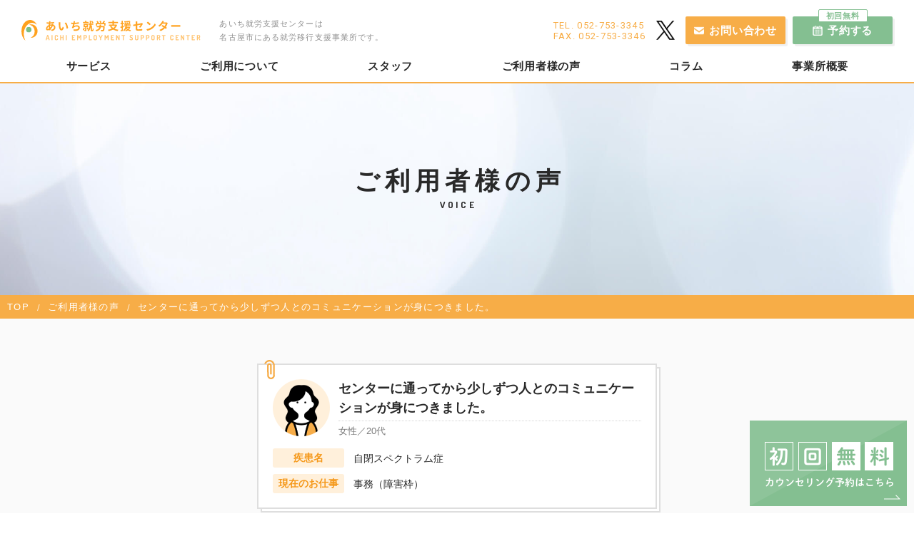

--- FILE ---
content_type: text/html; charset=UTF-8
request_url: https://cbt-career.nagoya/voice/d%E6%A7%98/
body_size: 10600
content:
<!DOCTYPE html>
<html lang="ja">
<head>
      <!-- Google Tag Manager -->
<script>(function(w,d,s,l,i){w[l]=w[l]||[];w[l].push({'gtm.start':
new Date().getTime(),event:'gtm.js'});var f=d.getElementsByTagName(s)[0],
j=d.createElement(s),dl=l!='dataLayer'?'&l='+l:'';j.async=true;j.src=
'https://www.googletagmanager.com/gtm.js?id='+i+dl;f.parentNode.insertBefore(j,f);
})(window,document,'script','dataLayer','GTM-M4RJ8DB');</script>
<!-- End Google Tag Manager -->    <meta charset="UTF-8">
  <meta name="viewport" content="width=device-width, initial-scale=1">
  <meta name="format-detection" content="telephone=no">
  <link href="https://fonts.googleapis.com/css2?family=Dosis:wght@700&display=swap" rel="stylesheet">
  <link href="https://fonts.googleapis.com/css2?family=Roboto:wght@400;700&display=swap" rel="stylesheet">
  <link href="https://cdnjs.cloudflare.com/ajax/libs/font-awesome/5.9.0/css/all.min.css" rel="stylesheet" integrity="sha256-UzFD2WYH2U1dQpKDjjZK72VtPeWP50NoJjd26rnAdUI=" crossorigin="anonymous" />
  <meta name='robots' content='index, follow, max-image-preview:large, max-snippet:-1, max-video-preview:-1' />
	<style>img:is([sizes="auto" i], [sizes^="auto," i]) { contain-intrinsic-size: 3000px 1500px }</style>
	
	<!-- This site is optimized with the Yoast SEO plugin v24.4 - https://yoast.com/wordpress/plugins/seo/ -->
	<title>センターに通ってから少しずつ人とのコミュニケーションが身につきました。 - あいち就労支援センター｜名古屋市就労移行支援事業所</title>
	<link rel="canonical" href="https://cbt-career.nagoya/voice/d様/" />
	<meta property="og:locale" content="ja_JP" />
	<meta property="og:type" content="article" />
	<meta property="og:title" content="センターに通ってから少しずつ人とのコミュニケーションが身につきました。 - あいち就労支援センター｜名古屋市就労移行支援事業所" />
	<meta property="og:url" content="https://cbt-career.nagoya/voice/d様/" />
	<meta property="og:site_name" content="あいち就労支援センター｜名古屋市就労移行支援事業所" />
	<meta property="article:modified_time" content="2023-11-27T01:10:19+00:00" />
	<meta name="twitter:card" content="summary_large_image" />
	<script type="application/ld+json" class="yoast-schema-graph">{"@context":"https://schema.org","@graph":[{"@type":"WebPage","@id":"https://cbt-career.nagoya/voice/d%e6%a7%98/","url":"https://cbt-career.nagoya/voice/d%e6%a7%98/","name":"センターに通ってから少しずつ人とのコミュニケーションが身につきました。 - あいち就労支援センター｜名古屋市就労移行支援事業所","isPartOf":{"@id":"https://cbt-career.nagoya/#website"},"datePublished":"2023-11-24T06:41:06+00:00","dateModified":"2023-11-27T01:10:19+00:00","breadcrumb":{"@id":"https://cbt-career.nagoya/voice/d%e6%a7%98/#breadcrumb"},"inLanguage":"ja","potentialAction":[{"@type":"ReadAction","target":["https://cbt-career.nagoya/voice/d%e6%a7%98/"]}]},{"@type":"BreadcrumbList","@id":"https://cbt-career.nagoya/voice/d%e6%a7%98/#breadcrumb","itemListElement":[{"@type":"ListItem","position":1,"name":"ご利用者様の声一覧","item":"https://cbt-career.nagoya/voice/"},{"@type":"ListItem","position":2,"name":"センターに通ってから少しずつ人とのコミュニケーションが身につきました。"}]},{"@type":"WebSite","@id":"https://cbt-career.nagoya/#website","url":"https://cbt-career.nagoya/","name":"あいち就労支援センター｜名古屋市就労移行支援事業所","description":"","potentialAction":[{"@type":"SearchAction","target":{"@type":"EntryPoint","urlTemplate":"https://cbt-career.nagoya/?s={search_term_string}"},"query-input":{"@type":"PropertyValueSpecification","valueRequired":true,"valueName":"search_term_string"}}],"inLanguage":"ja"}]}</script>
	<!-- / Yoast SEO plugin. -->


<script type="text/javascript">
/* <![CDATA[ */
window._wpemojiSettings = {"baseUrl":"https:\/\/s.w.org\/images\/core\/emoji\/15.0.3\/72x72\/","ext":".png","svgUrl":"https:\/\/s.w.org\/images\/core\/emoji\/15.0.3\/svg\/","svgExt":".svg","source":{"concatemoji":"https:\/\/cbt-career.nagoya\/wp-includes\/js\/wp-emoji-release.min.js?ver=6.7.4"}};
/*! This file is auto-generated */
!function(i,n){var o,s,e;function c(e){try{var t={supportTests:e,timestamp:(new Date).valueOf()};sessionStorage.setItem(o,JSON.stringify(t))}catch(e){}}function p(e,t,n){e.clearRect(0,0,e.canvas.width,e.canvas.height),e.fillText(t,0,0);var t=new Uint32Array(e.getImageData(0,0,e.canvas.width,e.canvas.height).data),r=(e.clearRect(0,0,e.canvas.width,e.canvas.height),e.fillText(n,0,0),new Uint32Array(e.getImageData(0,0,e.canvas.width,e.canvas.height).data));return t.every(function(e,t){return e===r[t]})}function u(e,t,n){switch(t){case"flag":return n(e,"\ud83c\udff3\ufe0f\u200d\u26a7\ufe0f","\ud83c\udff3\ufe0f\u200b\u26a7\ufe0f")?!1:!n(e,"\ud83c\uddfa\ud83c\uddf3","\ud83c\uddfa\u200b\ud83c\uddf3")&&!n(e,"\ud83c\udff4\udb40\udc67\udb40\udc62\udb40\udc65\udb40\udc6e\udb40\udc67\udb40\udc7f","\ud83c\udff4\u200b\udb40\udc67\u200b\udb40\udc62\u200b\udb40\udc65\u200b\udb40\udc6e\u200b\udb40\udc67\u200b\udb40\udc7f");case"emoji":return!n(e,"\ud83d\udc26\u200d\u2b1b","\ud83d\udc26\u200b\u2b1b")}return!1}function f(e,t,n){var r="undefined"!=typeof WorkerGlobalScope&&self instanceof WorkerGlobalScope?new OffscreenCanvas(300,150):i.createElement("canvas"),a=r.getContext("2d",{willReadFrequently:!0}),o=(a.textBaseline="top",a.font="600 32px Arial",{});return e.forEach(function(e){o[e]=t(a,e,n)}),o}function t(e){var t=i.createElement("script");t.src=e,t.defer=!0,i.head.appendChild(t)}"undefined"!=typeof Promise&&(o="wpEmojiSettingsSupports",s=["flag","emoji"],n.supports={everything:!0,everythingExceptFlag:!0},e=new Promise(function(e){i.addEventListener("DOMContentLoaded",e,{once:!0})}),new Promise(function(t){var n=function(){try{var e=JSON.parse(sessionStorage.getItem(o));if("object"==typeof e&&"number"==typeof e.timestamp&&(new Date).valueOf()<e.timestamp+604800&&"object"==typeof e.supportTests)return e.supportTests}catch(e){}return null}();if(!n){if("undefined"!=typeof Worker&&"undefined"!=typeof OffscreenCanvas&&"undefined"!=typeof URL&&URL.createObjectURL&&"undefined"!=typeof Blob)try{var e="postMessage("+f.toString()+"("+[JSON.stringify(s),u.toString(),p.toString()].join(",")+"));",r=new Blob([e],{type:"text/javascript"}),a=new Worker(URL.createObjectURL(r),{name:"wpTestEmojiSupports"});return void(a.onmessage=function(e){c(n=e.data),a.terminate(),t(n)})}catch(e){}c(n=f(s,u,p))}t(n)}).then(function(e){for(var t in e)n.supports[t]=e[t],n.supports.everything=n.supports.everything&&n.supports[t],"flag"!==t&&(n.supports.everythingExceptFlag=n.supports.everythingExceptFlag&&n.supports[t]);n.supports.everythingExceptFlag=n.supports.everythingExceptFlag&&!n.supports.flag,n.DOMReady=!1,n.readyCallback=function(){n.DOMReady=!0}}).then(function(){return e}).then(function(){var e;n.supports.everything||(n.readyCallback(),(e=n.source||{}).concatemoji?t(e.concatemoji):e.wpemoji&&e.twemoji&&(t(e.twemoji),t(e.wpemoji)))}))}((window,document),window._wpemojiSettings);
/* ]]> */
</script>
<style id='wp-emoji-styles-inline-css' type='text/css'>

	img.wp-smiley, img.emoji {
		display: inline !important;
		border: none !important;
		box-shadow: none !important;
		height: 1em !important;
		width: 1em !important;
		margin: 0 0.07em !important;
		vertical-align: -0.1em !important;
		background: none !important;
		padding: 0 !important;
	}
</style>
<link rel='stylesheet' id='wp-block-library-css' href='https://cbt-career.nagoya/wp-includes/css/dist/block-library/style.min.css?ver=6.7.4' type='text/css' media='all' />
<style id='classic-theme-styles-inline-css' type='text/css'>
/*! This file is auto-generated */
.wp-block-button__link{color:#fff;background-color:#32373c;border-radius:9999px;box-shadow:none;text-decoration:none;padding:calc(.667em + 2px) calc(1.333em + 2px);font-size:1.125em}.wp-block-file__button{background:#32373c;color:#fff;text-decoration:none}
</style>
<style id='global-styles-inline-css' type='text/css'>
:root{--wp--preset--aspect-ratio--square: 1;--wp--preset--aspect-ratio--4-3: 4/3;--wp--preset--aspect-ratio--3-4: 3/4;--wp--preset--aspect-ratio--3-2: 3/2;--wp--preset--aspect-ratio--2-3: 2/3;--wp--preset--aspect-ratio--16-9: 16/9;--wp--preset--aspect-ratio--9-16: 9/16;--wp--preset--color--black: #000000;--wp--preset--color--cyan-bluish-gray: #abb8c3;--wp--preset--color--white: #ffffff;--wp--preset--color--pale-pink: #f78da7;--wp--preset--color--vivid-red: #cf2e2e;--wp--preset--color--luminous-vivid-orange: #ff6900;--wp--preset--color--luminous-vivid-amber: #fcb900;--wp--preset--color--light-green-cyan: #7bdcb5;--wp--preset--color--vivid-green-cyan: #00d084;--wp--preset--color--pale-cyan-blue: #8ed1fc;--wp--preset--color--vivid-cyan-blue: #0693e3;--wp--preset--color--vivid-purple: #9b51e0;--wp--preset--gradient--vivid-cyan-blue-to-vivid-purple: linear-gradient(135deg,rgba(6,147,227,1) 0%,rgb(155,81,224) 100%);--wp--preset--gradient--light-green-cyan-to-vivid-green-cyan: linear-gradient(135deg,rgb(122,220,180) 0%,rgb(0,208,130) 100%);--wp--preset--gradient--luminous-vivid-amber-to-luminous-vivid-orange: linear-gradient(135deg,rgba(252,185,0,1) 0%,rgba(255,105,0,1) 100%);--wp--preset--gradient--luminous-vivid-orange-to-vivid-red: linear-gradient(135deg,rgba(255,105,0,1) 0%,rgb(207,46,46) 100%);--wp--preset--gradient--very-light-gray-to-cyan-bluish-gray: linear-gradient(135deg,rgb(238,238,238) 0%,rgb(169,184,195) 100%);--wp--preset--gradient--cool-to-warm-spectrum: linear-gradient(135deg,rgb(74,234,220) 0%,rgb(151,120,209) 20%,rgb(207,42,186) 40%,rgb(238,44,130) 60%,rgb(251,105,98) 80%,rgb(254,248,76) 100%);--wp--preset--gradient--blush-light-purple: linear-gradient(135deg,rgb(255,206,236) 0%,rgb(152,150,240) 100%);--wp--preset--gradient--blush-bordeaux: linear-gradient(135deg,rgb(254,205,165) 0%,rgb(254,45,45) 50%,rgb(107,0,62) 100%);--wp--preset--gradient--luminous-dusk: linear-gradient(135deg,rgb(255,203,112) 0%,rgb(199,81,192) 50%,rgb(65,88,208) 100%);--wp--preset--gradient--pale-ocean: linear-gradient(135deg,rgb(255,245,203) 0%,rgb(182,227,212) 50%,rgb(51,167,181) 100%);--wp--preset--gradient--electric-grass: linear-gradient(135deg,rgb(202,248,128) 0%,rgb(113,206,126) 100%);--wp--preset--gradient--midnight: linear-gradient(135deg,rgb(2,3,129) 0%,rgb(40,116,252) 100%);--wp--preset--font-size--small: 13px;--wp--preset--font-size--medium: 20px;--wp--preset--font-size--large: 36px;--wp--preset--font-size--x-large: 42px;--wp--preset--spacing--20: 0.44rem;--wp--preset--spacing--30: 0.67rem;--wp--preset--spacing--40: 1rem;--wp--preset--spacing--50: 1.5rem;--wp--preset--spacing--60: 2.25rem;--wp--preset--spacing--70: 3.38rem;--wp--preset--spacing--80: 5.06rem;--wp--preset--shadow--natural: 6px 6px 9px rgba(0, 0, 0, 0.2);--wp--preset--shadow--deep: 12px 12px 50px rgba(0, 0, 0, 0.4);--wp--preset--shadow--sharp: 6px 6px 0px rgba(0, 0, 0, 0.2);--wp--preset--shadow--outlined: 6px 6px 0px -3px rgba(255, 255, 255, 1), 6px 6px rgba(0, 0, 0, 1);--wp--preset--shadow--crisp: 6px 6px 0px rgba(0, 0, 0, 1);}:where(.is-layout-flex){gap: 0.5em;}:where(.is-layout-grid){gap: 0.5em;}body .is-layout-flex{display: flex;}.is-layout-flex{flex-wrap: wrap;align-items: center;}.is-layout-flex > :is(*, div){margin: 0;}body .is-layout-grid{display: grid;}.is-layout-grid > :is(*, div){margin: 0;}:where(.wp-block-columns.is-layout-flex){gap: 2em;}:where(.wp-block-columns.is-layout-grid){gap: 2em;}:where(.wp-block-post-template.is-layout-flex){gap: 1.25em;}:where(.wp-block-post-template.is-layout-grid){gap: 1.25em;}.has-black-color{color: var(--wp--preset--color--black) !important;}.has-cyan-bluish-gray-color{color: var(--wp--preset--color--cyan-bluish-gray) !important;}.has-white-color{color: var(--wp--preset--color--white) !important;}.has-pale-pink-color{color: var(--wp--preset--color--pale-pink) !important;}.has-vivid-red-color{color: var(--wp--preset--color--vivid-red) !important;}.has-luminous-vivid-orange-color{color: var(--wp--preset--color--luminous-vivid-orange) !important;}.has-luminous-vivid-amber-color{color: var(--wp--preset--color--luminous-vivid-amber) !important;}.has-light-green-cyan-color{color: var(--wp--preset--color--light-green-cyan) !important;}.has-vivid-green-cyan-color{color: var(--wp--preset--color--vivid-green-cyan) !important;}.has-pale-cyan-blue-color{color: var(--wp--preset--color--pale-cyan-blue) !important;}.has-vivid-cyan-blue-color{color: var(--wp--preset--color--vivid-cyan-blue) !important;}.has-vivid-purple-color{color: var(--wp--preset--color--vivid-purple) !important;}.has-black-background-color{background-color: var(--wp--preset--color--black) !important;}.has-cyan-bluish-gray-background-color{background-color: var(--wp--preset--color--cyan-bluish-gray) !important;}.has-white-background-color{background-color: var(--wp--preset--color--white) !important;}.has-pale-pink-background-color{background-color: var(--wp--preset--color--pale-pink) !important;}.has-vivid-red-background-color{background-color: var(--wp--preset--color--vivid-red) !important;}.has-luminous-vivid-orange-background-color{background-color: var(--wp--preset--color--luminous-vivid-orange) !important;}.has-luminous-vivid-amber-background-color{background-color: var(--wp--preset--color--luminous-vivid-amber) !important;}.has-light-green-cyan-background-color{background-color: var(--wp--preset--color--light-green-cyan) !important;}.has-vivid-green-cyan-background-color{background-color: var(--wp--preset--color--vivid-green-cyan) !important;}.has-pale-cyan-blue-background-color{background-color: var(--wp--preset--color--pale-cyan-blue) !important;}.has-vivid-cyan-blue-background-color{background-color: var(--wp--preset--color--vivid-cyan-blue) !important;}.has-vivid-purple-background-color{background-color: var(--wp--preset--color--vivid-purple) !important;}.has-black-border-color{border-color: var(--wp--preset--color--black) !important;}.has-cyan-bluish-gray-border-color{border-color: var(--wp--preset--color--cyan-bluish-gray) !important;}.has-white-border-color{border-color: var(--wp--preset--color--white) !important;}.has-pale-pink-border-color{border-color: var(--wp--preset--color--pale-pink) !important;}.has-vivid-red-border-color{border-color: var(--wp--preset--color--vivid-red) !important;}.has-luminous-vivid-orange-border-color{border-color: var(--wp--preset--color--luminous-vivid-orange) !important;}.has-luminous-vivid-amber-border-color{border-color: var(--wp--preset--color--luminous-vivid-amber) !important;}.has-light-green-cyan-border-color{border-color: var(--wp--preset--color--light-green-cyan) !important;}.has-vivid-green-cyan-border-color{border-color: var(--wp--preset--color--vivid-green-cyan) !important;}.has-pale-cyan-blue-border-color{border-color: var(--wp--preset--color--pale-cyan-blue) !important;}.has-vivid-cyan-blue-border-color{border-color: var(--wp--preset--color--vivid-cyan-blue) !important;}.has-vivid-purple-border-color{border-color: var(--wp--preset--color--vivid-purple) !important;}.has-vivid-cyan-blue-to-vivid-purple-gradient-background{background: var(--wp--preset--gradient--vivid-cyan-blue-to-vivid-purple) !important;}.has-light-green-cyan-to-vivid-green-cyan-gradient-background{background: var(--wp--preset--gradient--light-green-cyan-to-vivid-green-cyan) !important;}.has-luminous-vivid-amber-to-luminous-vivid-orange-gradient-background{background: var(--wp--preset--gradient--luminous-vivid-amber-to-luminous-vivid-orange) !important;}.has-luminous-vivid-orange-to-vivid-red-gradient-background{background: var(--wp--preset--gradient--luminous-vivid-orange-to-vivid-red) !important;}.has-very-light-gray-to-cyan-bluish-gray-gradient-background{background: var(--wp--preset--gradient--very-light-gray-to-cyan-bluish-gray) !important;}.has-cool-to-warm-spectrum-gradient-background{background: var(--wp--preset--gradient--cool-to-warm-spectrum) !important;}.has-blush-light-purple-gradient-background{background: var(--wp--preset--gradient--blush-light-purple) !important;}.has-blush-bordeaux-gradient-background{background: var(--wp--preset--gradient--blush-bordeaux) !important;}.has-luminous-dusk-gradient-background{background: var(--wp--preset--gradient--luminous-dusk) !important;}.has-pale-ocean-gradient-background{background: var(--wp--preset--gradient--pale-ocean) !important;}.has-electric-grass-gradient-background{background: var(--wp--preset--gradient--electric-grass) !important;}.has-midnight-gradient-background{background: var(--wp--preset--gradient--midnight) !important;}.has-small-font-size{font-size: var(--wp--preset--font-size--small) !important;}.has-medium-font-size{font-size: var(--wp--preset--font-size--medium) !important;}.has-large-font-size{font-size: var(--wp--preset--font-size--large) !important;}.has-x-large-font-size{font-size: var(--wp--preset--font-size--x-large) !important;}
:where(.wp-block-post-template.is-layout-flex){gap: 1.25em;}:where(.wp-block-post-template.is-layout-grid){gap: 1.25em;}
:where(.wp-block-columns.is-layout-flex){gap: 2em;}:where(.wp-block-columns.is-layout-grid){gap: 2em;}
:root :where(.wp-block-pullquote){font-size: 1.5em;line-height: 1.6;}
</style>
<link rel='stylesheet' id='cbt-booking-jquery-modal-style-css' href='https://cbt-career.nagoya/wp-content/plugins/cbt-booking/css/jquery.modal.min.css?ver=6.7.4' type='text/css' media='all' />
<link rel='stylesheet' id='cbt-booking-style-css' href='https://cbt-career.nagoya/wp-content/plugins/cbt-booking/css/style.css?ver=6.7.4' type='text/css' media='all' />
<link rel='stylesheet' id='contact-form-7-css' href='https://cbt-career.nagoya/wp-content/plugins/contact-form-7/includes/css/styles.css?ver=5.7.4' type='text/css' media='all' />
<style id='contact-form-7-inline-css' type='text/css'>
.wpcf7 .wpcf7-recaptcha iframe {margin-bottom: 0;}.wpcf7 .wpcf7-recaptcha[data-align="center"] > div {margin: 0 auto;}.wpcf7 .wpcf7-recaptcha[data-align="right"] > div {margin: 0 0 0 auto;}
</style>
<link rel='stylesheet' id='my_slick_style-css' href='https://cbt-career.nagoya/wp-content/themes/cbt-career/css/slick.css?ver=1.8.0' type='text/css' media='all' />
<link rel='stylesheet' id='my_style-css' href='https://cbt-career.nagoya/wp-content/themes/cbt-career/style.css?ver=0.41' type='text/css' media='all' />
<link rel='stylesheet' id='my_common-css' href='https://cbt-career.nagoya/wp-content/themes/cbt-career/css/common.css?ver=0.2' type='text/css' media='all' />
<link rel='stylesheet' id='voice-list-css' href='https://cbt-career.nagoya/wp-content/themes/cbt-career/css/voice-list.css?ver=1.0.3' type='text/css' media='all' />
<script type="text/javascript" src="https://cbt-career.nagoya/wp-includes/js/jquery/jquery.min.js?ver=3.7.1" id="jquery-core-js"></script>
<script type="text/javascript" src="https://cbt-career.nagoya/wp-includes/js/jquery/jquery-migrate.min.js?ver=3.4.1" id="jquery-migrate-js"></script>
<script type="text/javascript" src="https://cbt-career.nagoya/wp-content/plugins/cbt-booking/js/jquery.modal.min.js?ver=6.7.4" id="cbt-booking-jquery-modal-script-js"></script>
<link rel="https://api.w.org/" href="https://cbt-career.nagoya/wp-json/" /><link rel="EditURI" type="application/rsd+xml" title="RSD" href="https://cbt-career.nagoya/xmlrpc.php?rsd" />
<meta name="generator" content="WordPress 6.7.4" />
<link rel='shortlink' href='https://cbt-career.nagoya/?p=1777' />
<link rel="alternate" title="oEmbed (JSON)" type="application/json+oembed" href="https://cbt-career.nagoya/wp-json/oembed/1.0/embed?url=https%3A%2F%2Fcbt-career.nagoya%2Fvoice%2Fd%25e6%25a7%2598%2F" />
<link rel="alternate" title="oEmbed (XML)" type="text/xml+oembed" href="https://cbt-career.nagoya/wp-json/oembed/1.0/embed?url=https%3A%2F%2Fcbt-career.nagoya%2Fvoice%2Fd%25e6%25a7%2598%2F&#038;format=xml" />
<link rel="icon" href="https://cbt-career.nagoya/wp-content/uploads/2020/07/cropped-cropped-site_icon-32x32-1-32x32.png" sizes="32x32" />
<link rel="icon" href="https://cbt-career.nagoya/wp-content/uploads/2020/07/cropped-cropped-site_icon-32x32-1-192x192.png" sizes="192x192" />
<link rel="apple-touch-icon" href="https://cbt-career.nagoya/wp-content/uploads/2020/07/cropped-cropped-site_icon-32x32-1-180x180.png" />
<meta name="msapplication-TileImage" content="https://cbt-career.nagoya/wp-content/uploads/2020/07/cropped-cropped-site_icon-32x32-1-270x270.png" />
</head>
<body>
<!-- Google Tag Manager (noscript) -->
<noscript><iframe src="https://www.googletagmanager.com/ns.html?id=GTM-M4RJ8DB"
height="0" width="0" style="display:none;visibility:hidden"></iframe></noscript>
<!-- End Google Tag Manager (noscript) -->
<header class="header">
  <div id="header__fixed" class="header__fixed">
    <div class="global-nav">
      <div class="global-nav__upper">
        <p class="global-nav__logo">
          <a href="https://cbt-career.nagoya"><img src="https://cbt-career.nagoya/wp-content/themes/cbt-career/img/header/logo.svg" alt="あいち就労支援センター"></a>
        </p>
        <p class="global-nav__desc">あいち就労支援センターは<br>名古屋市にある就労移行支援事業所です。</p>
        <div class="global-nav__contact">
          <p class="global-nav__tel"><a href="tel:052-753-3345">TEL. 052-753-3345</a><br>FAX. 052-753-3346</p>
          <p class="global-nav__twitter "><a href="https://twitter.com/Cbtcareer">
            <img src="https://cbt-career.nagoya/wp-content/themes/cbt-career/img/common/icon_x.png" alt="X" width="35" height="36">
          </a></p>
          <p class="global-nav__contact-button"><a href="https://cbt-career.nagoya/contact">お問い合わせ</a></p>
          <p class="global-nav__reserve-button"><a href="https://cbt-career.nagoya/bookingform2/?"><span class="global-nav__reserve-free">初回無料</span>予約する</a></p>
        </div>
      </div>
      <nav class="global-nav__nav ">
        <ul class="global-nav__menu">
          <li class="global-nav-item">
            <a href="https://cbt-career.nagoya/service/" class="global-nav-item__inner">サービス</a>
            <div class="global-nav-item__sub-wrapper">
              <ul class="global-nav-item__sub-menu">
                <li class="global-nav-item">
                  <a href="https://cbt-career.nagoya/service/?id=about" class="global-nav-item__inner">就労移行支援とは</a>
                </li>
                <li class="global-nav-item">
                  <a href="https://cbt-career.nagoya/service/?id=retention-rate" class="global-nav-item__inner">就労定着率・サービス</a>
                </li>
                <li class="global-nav-item">
                  <a href="https://cbt-career.nagoya/service/?id=user-feature" class="global-nav-item__inner">利用者様の特徴</a>
                </li>
                <li class="global-nav-item">
                  <a href="https://cbt-career.nagoya/program/" class="global-nav-item__inner">プログラム</a>
                </li>
                <li class="global-nav-item">
                  <a href="https://cbt-career.nagoya/counseling/" class="global-nav-item__inner">カウンセリング・困りごと</a>
                </li>
                <li class="global-nav-item">
                  <a href="https://cbt-career.nagoya/schedule/" class="global-nav-item__inner">一日の流れ</a>
                </li>
                <li class="global-nav-item">
                  <a href="https://cbt-career.nagoya/job-support/" class="global-nav-item__inner">就職活動サポート</a>
                </li>
                <li class="global-nav-item">
                  <a href="https://cbt-career.nagoya/retention/" class="global-nav-item__inner">就労定着支援</a>
                </li>
                <li class="global-nav-item">
                  <a href="https://cbt-career.nagoya/aptitude-test/" class="global-nav-item__inner">自己理解・職業適性検査</a>
                </li>
                <li class="global-nav-item">
                  <a href="https://cbt-career.nagoya/screening-test/" class="global-nav-item__inner">スクリーニングテスト</a>
                </li>
              </ul>
            </div>
          </li>
          <li class="global-nav-item">
            <a href="https://cbt-career.nagoya/about-usage/" class="global-nav-item__inner">ご利用について</a>
            <div class="global-nav-item__sub-wrapper">
              <ul class="global-nav-item__sub-menu">
                <li class="global-nav-item">
                  <a href="https://cbt-career.nagoya/about-usage/?id=available" class="global-nav-item__inner">ご利用可能な方</a>
                </li>
                <li class="global-nav-item">
                  <a href="https://cbt-career.nagoya/about-usage/?id=flow" class="global-nav-item__inner">ご利用までの流れ</a>
                </li>
                <li class="global-nav-item">
                  <a href="https://cbt-career.nagoya/about-usage/?id=fee" class="global-nav-item__inner">料金</a>
                </li>
                <li class="global-nav-item">
                  <a href="https://cbt-career.nagoya/about-usage/?id=access" class="global-nav-item__inner">アクセス</a>
                </li>
                <li class="global-nav-item">
                  <a href="https://cbt-career.nagoya/about-usage/?id=faq" class="global-nav-item__inner">よくあるご質問</a>
                </li>
              </ul>
            </div>
          </li>
          <li class="global-nav-item">
            <a href="https://cbt-career.nagoya/staff/" class="global-nav-item__inner">スタッフ</a>
          </li>
          <li class="global-nav-item">
            <a href="https://cbt-career.nagoya/voice/" class="global-nav-item__inner">ご利用者様の声</a>
          </li>
          <li class="global-nav-item">
            <!-- below link is disabled -->
            <a href="#" class="global-nav-item__inner" class="js-pc-menu-nolink">コラム</a>
            <div class="global-nav-item__sub-wrapper">
              <ul class="global-nav-item__sub-menu">
                <li class="global-nav-item">
                  <a href="https://cbt-career.nagoya/column/" class="global-nav-item__inner">コラム</a>
                </li>
                <li class="global-nav-item">
                  <a href="https://cbt-career.nagoya/blog/" class="global-nav-item__inner">スタッフブログ</a>
                </li>
              </ul>
            </div>
          </li>
          <li class="global-nav-item">
            <a href="https://cbt-career.nagoya/about/" class="global-nav-item__inner">事業所概要</a>
            <div class="global-nav-item__sub-wrapper">
              <ul class="global-nav-item__sub-menu">
                <li class="global-nav-item">
                  <a href="https://cbt-career.nagoya/about/?id=about-overview" class="global-nav-item__inner">施設概要</a>
                </li>
                <li class="global-nav-item">
                  <a href="https://cbt-career.nagoya/about/?id=about-message" class="global-nav-item__inner">ご挨拶</a>
                </li>
                <li class="global-nav-item">
                  <a href="https://cbt-career.nagoya/about/?id=about-partners" class="global-nav-item__inner">提携機関</a>
                </li>
                <li class="global-nav-item">
                  <a href="https://cbt-career.nagoya/lp-recruit" class="global-nav-item__inner">採用情報</a>
                </li>
              </ul>
            </div>
          </li>
          <!-- <li class="global-nav-item">
            <a href="https://cbt-career.nagoya/schedule/" class="global-nav-item__inner">一日の流れ</a>
          </li> -->
        </ul>
        <div class="header-hamburger" id="HamburgerButton">
          <span></span><span></span><span></span>
        </div>
      </nav>
    </div>
    <div class="hamburger-menu" id="HamburgerMenu">
      <div class="hamburger-menu__inner">
        <div class="hamburger-menu__box">
          <ul class="hamburger-menu__list">
            <li class="hamburger-menu-item">
              <a href="https://cbt-career.nagoya/service/">
                <p class="hamburger-menu-item__ja">サービス</p>
                <p class="hamburger-menu-item__en">SERVICE</p>
              </a>
              <input class="hamburger-menu-item__open-sub-switch" id="humberger-sub-switch-service" type="checkbox">
              <label for="humberger-sub-switch-service"></label>
              <ul class="hamburger-menu-item__sub-list">
                <li class="hamburger-menu-item">
                  <a href="https://cbt-career.nagoya/service/?id=about">
                    <p class="hamburger-menu-item__ja">就労移行支援とは</p>
                    <p class="hamburger-menu-item__en">ABOUT</p>
                  </a>
                </li>
                <li class="hamburger-menu-item">
                  <a href="https://cbt-career.nagoya/service/?id=retention-rate">
                    <p class="hamburger-menu-item__ja">就労定着率・サービス</p>
                    <p class="hamburger-menu-item__en">RETENTION RATE</p>
                  </a>
                </li>
                <li class="hamburger-menu-item">
                  <a href="https://cbt-career.nagoya/service/?id=user-feature">
                    <p class="hamburger-menu-item__ja">利用者様の特徴</p>
                    <p class="hamburger-menu-item__en">USER FEATURE</p>
                  </a>
                </li>
                <li class="hamburger-menu-item">
                  <a href="https://cbt-career.nagoya/program/">
                    <p class="hamburger-menu-item__ja">プログラム</p>
                    <p class="hamburger-menu-item__en">PROGRAM</p>
                  </a>
                </li>
                <li class="hamburger-menu-item">
                  <a href="https://cbt-career.nagoya/counseling/">
                    <p class="hamburger-menu-item__ja">カウンセリング・困りごと</p>
                    <p class="hamburger-menu-item__en">COUNSELING AND PROBLEM</p>
                  </a>
                </li>
                <li class="hamburger-menu-item">
                  <a href="https://cbt-career.nagoya/schedule/">
                    <p class="hamburger-menu-item__ja">一日の流れ</p>
                    <p class="hamburger-menu-item__en">SCHEDULE</p>
                  </a>
                </li>
                <li class="hamburger-menu-item">
                  <a href="https://cbt-career.nagoya/job-support/">
                    <p class="hamburger-menu-item__ja">就職活動サポート</p>
                    <p class="hamburger-menu-item__en">JOB SEARCH SUPPORT</p>
                  </a>
                </li>
                <li class="hamburger-menu-item">
                  <a href="https://cbt-career.nagoya/retention/">
                    <p class="hamburger-menu-item__ja">就労定着支援</p>
                    <p class="hamburger-menu-item__en">EMPLOYMENT RETENTION SUPPORT</p>
                  </a>
                </li>
                <li class="hamburger-menu-item">
                  <a href="https://cbt-career.nagoya/aptitude-test/">
                    <p class="hamburger-menu-item__ja">自己理解・職業適性検査</p>
                    <p class="hamburger-menu-item__en">APTITUDE TEST</p>
                  </a>
                </li>
                <li class="hamburger-menu-item">
                  <a href="https://cbt-career.nagoya/screening-test/">
                    <p class="hamburger-menu-item__ja">スクリーニングテスト</p>
                    <p class="hamburger-menu-item__en">SCREENING TEST</p>
                  </a>
                </li>
              </ul>
            </li>
            <li class="hamburger-menu-item">
              <a href="https://cbt-career.nagoya/about-usage/">
                <p class="hamburger-menu-item__ja">ご利用について</p>
                <p class="hamburger-menu-item__en">ABOUT USAGE</p>
              </a>
              <input class="hamburger-menu-item__open-sub-switch" id="humberger-sub-switch-about-usage" type="checkbox">
              <label for="humberger-sub-switch-about-usage"></label>
              <ul class="hamburger-menu-item__sub-list">
                <li class="hamburger-menu-item">
                  <a href="https://cbt-career.nagoya/about-usage/?id=available">
                    <p class="hamburger-menu-item__ja">ご利用可能な方</p>
                    <p class="hamburger-menu-item__en">AVAILABLE FOR</p>
                  </a>
                </li>
                <li class="hamburger-menu-item">
                  <a href="https://cbt-career.nagoya/about-usage/?id=flow">
                    <p class="hamburger-menu-item__ja">ご利用までの流れ</p>
                    <p class="hamburger-menu-item__en">FLOW</p>
                  </a>
                </li>
                <li class="hamburger-menu-item">
                  <a href="https://cbt-career.nagoya/about-usage/?id=fee">
                    <p class="hamburger-menu-item__ja">料金</p>
                    <p class="hamburger-menu-item__en">FEE</p>
                  </a>
                </li>
                <li class="hamburger-menu-item">
                  <a href="https://cbt-career.nagoya/about-usage/?id=access">
                    <p class="hamburger-menu-item__ja">アクセス</p>
                    <p class="hamburger-menu-item__en">ACCESS</p>
                  </a>
                </li>
                <li class="hamburger-menu-item">
                  <a href="https://cbt-career.nagoya/about-usage/?id=faq">
                    <p class="hamburger-menu-item__ja">よくあるご質問</p>
                    <p class="hamburger-menu-item__en">FAQ</p>
                  </a>
                </li>
              </ul>
            </li>
            <li class="hamburger-menu-item">
              <a href="https://cbt-career.nagoya/staff/">
                <p class="hamburger-menu-item__ja">スタッフ</p>
                <p class="hamburger-menu-item__en">STAFF</p>
              </a>
            </li>
          </ul>
          <ul class="hamburger-menu__list">
            <li class="hamburger-menu-item">
              <a href="https://cbt-career.nagoya/voice/">
                <p class="hamburger-menu-item__ja">ご利用者様の声</p>
                <p class="hamburger-menu-item__en">VOICE</p>
              </a>
            </li>
            <li class="hamburger-menu-item">
              <a href="#" class="js-sp-menu-nolink">
                <p class="hamburger-menu-item__ja">コラム</p>
                <p class="hamburger-menu-item__en">COLUMN</p>
              </a>
              <input class="hamburger-menu-item__open-sub-switch" id="humberger-sub-switch-column" type="checkbox">
              <label for="humberger-sub-switch-column"></label>
              <ul class="hamburger-menu-item__sub-list">
                <li class="hamburger-menu-item">
                  <a href="https://cbt-career.nagoya/column/">
                    <p class="hamburger-menu-item__ja">コラム</p>
                    <p class="hamburger-menu-item__en">COLUMN</p>
                  </a>
                </li>
                <li class="hamburger-menu-item">
                  <a href="https://cbt-career.nagoya/blog/">
                    <p class="hamburger-menu-item__ja">スタッフブログ</p>
                    <p class="hamburger-menu-item__en">STAFF BLOG</p>
                  </a>
                </li>
              </ul>
            </li>
            <li class="hamburger-menu-item">
              <a href="https://cbt-career.nagoya/about/">
                <p class="hamburger-menu-item__ja">事業所概要</p>
                <p class="hamburger-menu-item__en">ABOUT</p>
              </a>
              <input class="hamburger-menu-item__open-sub-switch" id="humberger-sub-switch-about" type="checkbox">
              <label for="humberger-sub-switch-about"></label>
              <ul class="hamburger-menu-item__sub-list">
                <li class="hamburger-menu-item">
                  <a href="https://cbt-career.nagoya/about/?id=about-overview">
                    <p class="hamburger-menu-item__ja">施設概要</p>
                    <p class="hamburger-menu-item__en">OVERVIEW</p>
                  </a>
                </li>
                <li class="hamburger-menu-item">
                  <a href="https://cbt-career.nagoya/about/?id=about-message">
                    <p class="hamburger-menu-item__ja">ご挨拶</p>
                    <p class="hamburger-menu-item__en">GREETING</p>
                  </a>
                </li>
                <li class="hamburger-menu-item">
                  <a href="https://cbt-career.nagoya/about/?id=about-partners">
                    <p class="hamburger-menu-item__ja">提携機関</p>
                    <p class="hamburger-menu-item__en">PARTNER</p>
                  </a>
                </li>
                <li class="hamburger-menu-item">
                  <a href="https://cbt-career.nagoya/lp-recruit">
                    <p class="hamburger-menu-item__ja">採用情報</p>
                    <p class="hamburger-menu-item__en">RECRUIT</p>
                  </a>
                </li>
              </ul>
            </li>
            <!-- <li class="hamburger-menu-item">
              <a href="https://cbt-career.nagoya/schedule/">
                <p class="hamburger-menu-item__ja">一日の流れ</p>
                <p class="hamburger-menu-item__en">SCHEDULE</p>
              </a>
            </li> -->
          </ul>
        </div>
      </div>
    </div>
  </div>
</header>

<main class="about voice">
  <div class="sub-fv">
    <h2 class="sub-fv__ja">ご利用者様の声</h2>
    <p class="sub-fv__sub-en">VOICE</p>
  </div>

  <div class="sub-breadcrumbs">
    <ol>
      <li><a href="https://cbt-career.nagoya">TOP</a></li>
      <li><a href="https://cbt-career.nagoya/voice">ご利用者様の声</a></li>
      <li>センターに通ってから少しずつ人とのコミュニケーションが身につきました。</li>
    </ol>
  </div>

  <div class="voice__inner">
    <div class="voice-post">
            <div class="voice-item">
        <div class="voice-item__data">
          <div href="https://cbt-career.nagoya/voice/d%e6%a7%98/" class="voice-item__link">
            <div class="voice-item__bg"></div>
            <div class="voice-item__fg">
              <div class="voice-item__head">
                <figure class="voice-item__img">
                  <img width="150" height="150" src="https://cbt-career.nagoya/wp-content/uploads/2023/11/icon-woman-02-150x150.png" class="attachment-thumbnail size-thumbnail" alt="センターに通ってから少しずつ人とのコミュニケーションが身につきました。" decoding="async" srcset="https://cbt-career.nagoya/wp-content/uploads/2023/11/icon-woman-02-150x150.png 150w, https://cbt-career.nagoya/wp-content/uploads/2023/11/icon-woman-02.png 160w" sizes="(max-width: 150px) 100vw, 150px" />                </figure>
                <div class="voice-item__head-right">
                  <h3 class="voice-item__ttl">センターに通ってから少しずつ人とのコミュニケーションが身につきました。</h3>
                  <div class="voice-item__attr">女性／20代</div>
                </div>
              </div>
              <div class="voice-item__terms">
                                  <dl class="voice-item__term">
                    <dt>疾患名</dt>
                    <dd>自閉スペクトラム症</dd>
                  </dl>
                                                  <dl class="voice-item__term">
                    <dt>現在のお仕事</dt>
                    <dd>事務（障害枠）</dd>
                  </dl>
                              </div>
            </div>
          </div>
        </div>

                <div class="voice-item__faq">
          <h4 class="voice-item__faq-ttl"><span>ご利用者様の感想</span></h4>
                      <div class="voice-item__faq-desc">
                            <h5 class="voice-item__faq-question">利用開始時の困りごと</h5>
                                          <p class="voice-item__faq-answer">仕事に就くことができるかどうか、毎日行けるかどうか心配だった。</p>
                          </div>
                      <div class="voice-item__faq-desc">
                            <h5 class="voice-item__faq-question">利用してよかった点</h5>
                                          <p class="voice-item__faq-answer">センターが、週5日かかさず行ける場所でよかった。<br />
センターに行ってから人とのコミュニケーションがとれた。</p>
                          </div>
                      <div class="voice-item__faq-desc">
                            <h5 class="voice-item__faq-question">カウンセリングはどうでしたか</h5>
                                          <p class="voice-item__faq-answer">週に1回だったが、心配事や困りごとなど何でも相談にのってもらえ、次の目標を立てながら取り組めたことがよかった。</p>
                          </div>
                      <div class="voice-item__faq-desc">
                            <h5 class="voice-item__faq-question">プログラムはどうでしたか</h5>
                                          <p class="voice-item__faq-answer">就職活動に必要なプログラムがあり、面接や履歴書の書き方などの対策に役立てた。</p>
                          </div>
                      <div class="voice-item__faq-desc">
                            <h5 class="voice-item__faq-question">就活支援はどうでしたか</h5>
                                          <p class="voice-item__faq-answer">会社説明や面接をするときに、緊張してしまうとうまく話ができなくなるので、少し後ろに支援者がいることで、緊張せずに話ができたのですごく安心した。</p>
                          </div>
                      <div class="voice-item__faq-desc">
                            <h5 class="voice-item__faq-question">働いて自分で成長したと思うこと</h5>
                                          <p class="voice-item__faq-answer">働く前は自分からあいさつができなかったのに、仕事をするようになってから自分からあいさつ、コミュニケーションができるようになった。</p>
                          </div>
                      <div class="voice-item__faq-desc">
                            <h5 class="voice-item__faq-question">その他</h5>
                                          <p class="voice-item__faq-answer">センターに通ってから少しずつ人とのコミュニケーションが身につきました。就活するときは一人ではちょっとやりづらかったのですが、支援してくださるスタッフがいてくださり助かりました。感謝です。<br />
毎日センターに通えて、本当に良かったです。</p>
                          </div>
                  </div>
              </div>
    </div>
  </div>

  <div class="cmn-action">
  <div class="cmn-action__inner">
    <section class="cmn-action-section">
      <div class="primary-heading">
        <h2 class="primary-heading__title">相談予約</h2>
        <p class="primary-heading__sub-title">RESERVATION</p>
      </div>
      <p class="cmn-action-section__lead">初回相談は無料となっております。<br>まだ継続利用を考えていないという方もぜひお気軽にご相談ください。</p>
      <p class="cmn-action-section__reserve">
        <a href="https://cbt-career.nagoya/bookingform2/?">予約する</a>
      </p>
    </section>
    <section class="cmn-action-section">
      <div class="primary-heading">
        <h2 class="primary-heading__title">お問い合わせ</h2>
        <p class="primary-heading__sub-title">CONTACT</p>
      </div>
      <p class="cmn-action-section__lead">ご不明点や資料請求などは<br>こちらからお気軽にお問い合わせください。</p>
      <div class="cmn-action-section__buttons">
        <p class="cmn-action-section__mail"><a href="https://cbt-career.nagoya/contact/">お問合せフォーム</a></p>
        <p class="cmn-action-section__tel"><a href="tel:052-753-3345"><span>052-753-3345</span>9:00 ~ 18:00（土日休業）</a></p>
      </div>
    </section>
  </div>
</div>

</main>


<footer class="footer">
  <div class="c-fixed-link">
    <ul class="c-fixed-link__menu sp">
      <li class="c-fixed-link__menu-item">
        <a href="tel:052-753-3345">
          <p class="c-fixed-link__name">電話で予約</p>
          <p class="c-fixed-link__open">受付：9:00〜18:00（土日休業）</p>
        </a>
      </li>
      <li class="c-fixed-link__menu-item">
                <a href="https://cbt-career.nagoya/bookingform2/?">
          <p class="c-fixed-link__name">WEBで予約</p>
          <p class="c-fixed-link__open">24時間受付</p>
        </a>
      </li>
    </ul>
    <p class="c-fixed-link__banner pc">
      <a href="https://cbt-career.nagoya/bookingform2/?"><img src="https://cbt-career.nagoya/wp-content/themes/cbt-career/img/common/fixed-link-banner.png" alt="カウンセリング予約はこちら"></a>
    </p>
  </div>
  <div class="footer__inner">
    <div class="footer__left">
      <p class="footer__logo">
    <img src="https://cbt-career.nagoya/wp-content/themes/cbt-career/img/top/cbt-career.work-logo.svg" alt="あいち就労支援センター AICHI EMPLOYMENT SUPPORT CENTER">
      </p>
      <address class="footer__address">
        〒464-0067<br>
        愛知県名古屋市千種区池下1丁目11-19 <br class="sp">CBT池下ビル2-3階
      </address>
    </div>
    <div class="footer__right">
      <p class="footer__tel">
        TEL : <a href="tel:052-753-3345">052-753-3345</a><br>
        FAX : 052-753-3346
      </p>
      <p class="footer__copyright">
        (c) 2019 Aichi Employment Support Center
      </p>
    </div>
  </div>
</footer>
<script type="text/javascript" id="cbt-booking-script-js-extra">
/* <![CDATA[ */
var cbtBooking = {"endpoint":"https:\/\/cbt-career.nagoya\/wp-admin\/admin-ajax.php","action_day_schedule":"cbk_days_schedule_action","action_reservation_status_from_now":"cbk_reservation_status_from_now_action","nonce":"702c7735b1","nonce_action_day_schedule":"096336ed62"};
/* ]]> */
</script>
<script type="text/javascript" src="https://cbt-career.nagoya/wp-content/plugins/cbt-booking/js/script.js?ver=0.1" id="cbt-booking-script-js"></script>
<script type="text/javascript" src="https://cbt-career.nagoya/wp-content/plugins/contact-form-7/includes/swv/js/index.js?ver=5.7.4" id="swv-js"></script>
<script type="text/javascript" id="contact-form-7-js-extra">
/* <![CDATA[ */
var wpcf7 = {"api":{"root":"https:\/\/cbt-career.nagoya\/wp-json\/","namespace":"contact-form-7\/v1"}};
/* ]]> */
</script>
<script type="text/javascript" src="https://cbt-career.nagoya/wp-content/plugins/contact-form-7/includes/js/index.js?ver=5.7.4" id="contact-form-7-js"></script>
<script type="text/javascript" src="https://cbt-career.nagoya/wp-content/themes/cbt-career/js/slick.min.js?ver=1.8.0" id="my_slick_script-js"></script>
<script type="text/javascript" src="https://cbt-career.nagoya/wp-content/themes/cbt-career/js/ofi.min.js?ver=3.2.4" id="object-fit-images-js"></script>
<script type="text/javascript" src="https://cbt-career.nagoya/wp-content/themes/cbt-career/js/script.js?ver=0.1" id="my_script-js"></script>
<script type="text/javascript" src="https://cbt-career.nagoya/wp-content/themes/cbt-career/js/jquery.matchHeight.js?ver=0.1" id="matchHeight-js"></script>
</body>
</html>


--- FILE ---
content_type: text/css
request_url: https://cbt-career.nagoya/wp-content/themes/cbt-career/style.css?ver=0.41
body_size: 27101
content:
@charset "UTF-8";
/*
Theme Name: あいち就労支援センター
*/
/******************************************************************
 * Reset CSS - CBT LINKs
******************************************************************/
/* reset margin
-----------------------------------------------------------------*/
html, body, div, span, applet, object, iframe,
h1, h2, h3, h4, h5, h6, p, blockquote, pre,
a, abbr, acronym, address, big, cite, code,
del, dfn, em, img, ins, kbd, q, s, samp,
small, strike, strong, sub, sup, tt, var,
b, u, i, center,
dl, dt, dd, ol, ul, li,
fieldset, form, label, legend,
table, caption, tbody, tfoot, thead, tr, th, td,
article, aside, canvas, details, embed,
figure, figcaption, footer, header,
menu, nav, output, ruby, section, summary,
time, mark, audio, video {
  zoom: 1;
  /* hasLayout in IE */
  margin: 0;
  padding: 0;
  border: 0;
  outline: 0;
  font: inherit;
  vertical-align: baseline;
  background: transparent;
  -webkit-text-size-adjust: 100%;
  word-break: break-all;
}

/* reset font style
-----------------------------------------------------------------*/
html {
  box-sizing: border-box;
  font-family: sans-serif;
}

html * {
  box-sizing: inherit;
}

body {
  font-family: '游ゴシック体', YuGothic, '游ゴシック', 'Yu Gothic', 'メイリオ', 'Hiragino Sans' ,sans-serif;
  font-feature-settings: "palt";
  font-weight: normal;
  line-height: 1.8;
  background: transparent;
  color: #292929;
}

body.fixed {
  position: fixed;
  width: 100%;
}

ul, ol {
  list-style-type: none;
}

a {
  margin: 0;
  padding: 0;
  color: inherit;
  text-decoration: none;
}

em, strong {
  font-style: normal;
  font-weight: inherit;
}

/* reset table
-----------------------------------------------------------------*/
table {
  border-collapse: collapse;
  border-spacing: 0;
}

table, th, td {
  table-layout: fixed;
}

caption, th, td {
  text-align: left;
  font-weight: normal;
  vertical-align: middle;
}

/* reset form style
-----------------------------------------------------------------*/
input[type="text"],
input[type="tel"],
input[type="email"],
textarea,
select, option {
  padding: 0;
  border: none;
  border-radius: 0;
  outline: none;
  background: none;
}

button,
input[type="reset"],
input[type="submit"],
input[type="button"] {
  border-radius: 0;
  -webkit-box-sizing: content-box;
  -webkit-appearance: button;
  appearance: button;
  border: none;
  box-sizing: border-box;
  cursor: pointer;
}

select {
  -webkit-appearance: none;
  -moz-appearance: none;
  border-radius: 0;
  appearance: none;
  appearance: none;
  padding: 0;
}

button::-webkit-search-decoration,
input[type="reset"]::-webkit-search-decoration,
input[type="submit"]::-webkit-search-decoration,
input[type="button"]::-webkit-search-decoration {
  display: none;
}

button,
input[type="reset"]:focus,
input[type="submit"]:focus,
input[type="button"]:focus {
  outline-offset: -2px;
}

textarea {
  resize: none;
  overflow: auto;
}

*:focus {
  outline: none;
}

/* reset img
-----------------------------------------------------------------*/
img {
  font-size: 0;
  line-height: 0;
  vertical-align: bottom;
  height: auto;
  max-width: 100%;
}

/******************************************************************
 * セクション共通部分
******************************************************************/
@media (min-width: 767px) {
  .sp {
    display: none !important;
  }
}

@media (max-width: 768px) {
  .pc {
    display: none !important;
  }
}

.yakuhan {
  width: .6em;
  display: inline-block;
}

.cmn-action-section__reserve a,
.cmn-action-section__mail a,
.related-links__button,
.developmentalDisorder-contact__reserve,
.contact-form .submit-button,
.koujityu__backtotop,
.timeline a,
.screening-test-submit input[type=submit],
.screening-test-reservation a,
.screening-test-result__result .btn {
  display: flex;
  align-items: center;
  justify-content: center;
  max-width: 216px;
  margin: 0 auto;
  border: solid 2px #FFA11D;
  background-color: #FFA11D;
  border-radius: 3px;
  color: #fff;
  font-family: Dosis, sans-serif;
  font-weight: bold;
  letter-spacing: .3em;
  padding: 5px 0;
  padding-left: .3em;
  transition: background-color .1s ease , color .1s ease;
}

@media screen and (max-width: 767px) {
  .cmn-action-section__reserve a,
  .cmn-action-section__mail a,
  .related-links__button,
  .developmentalDisorder-contact__reserve,
  .contact-form .submit-button,
  .koujityu__backtotop,
  .timeline a,
  .screening-test-submit input[type=submit],
  .screening-test-reservation a,
  .screening-test-result__result .btn {
    font-size: 14px;
  }
}

.cmn-action-section__reserve a:hover,
.cmn-action-section__mail a:hover,
.related-links__button:hover,
.developmentalDisorder-contact__reserve:hover,
.contact-form .submit-button:hover,
.koujityu__backtotop:hover,
.timeline a:hover,
.screening-test-submit input:hover[type=submit],
.screening-test-reservation a:hover,
.screening-test-result__result .btn:hover {
  background-color: #fff;
  color: #FFA11D;
}

.cmn-action-section__reserve a:hover::after,
.cmn-action-section__mail a:hover::after,
.related-links__button:hover::after,
.developmentalDisorder-contact__reserve:hover::after,
.contact-form .submit-button:hover::after,
.koujityu__backtotop:hover::after,
.timeline a:hover::after,
.screening-test-submit input[type=submit]:hover::after,
.screening-test-reservation a:hover::after,
.screening-test-result__result .btn:hover::after {
  border-left: 6px solid #FFA11D;
}

.cmn-action-section__reserve a::before,
.cmn-action-section__mail a::before,
.related-links__button::before,
.developmentalDisorder-contact__reserve::before,
.contact-form .submit-button::before,
.koujityu__backtotop::before,
.timeline a::before,
.screening-test-submit input[type=submit]::before,
.screening-test-reservation a::before,
.screening-test-result__result .btn::before {
  content: '';
  display: block;
  width: 6px;
  margin-right: 10px;
}

.cmn-action-section__reserve a::after,
.cmn-action-section__mail a::after,
.related-links__button::after,
.developmentalDisorder-contact__reserve::after,
.contact-form .submit-button::after,
.koujityu__backtotop::after, .timeline a::after,
.screening-test-submit input[type=submit]::after,
.screening-test-reservation a::after,
.screening-test-result__result .btn::after {
  content: '';
  display: block;
  border-left: 6px solid #fff;
  border-top: 6px solid transparent;
  border-bottom: 6px solid transparent;
  margin-left: 10px;
  transition: border .1s ease;
  opacity: .5;
}

.top-about__more a, .top-fee__more a, .top-columns__more a, .top-news__more a {
  position: relative;
  display: flex;
  align-items: center;
  justify-content: center;
  max-width: 356px;
  margin: 0 auto;
  border: solid 2px #F7AD47;
  background-color: #F7AD47;
  border-radius: 21px / 50%;
  color: #fff;
  font-weight: bold;
  letter-spacing: .1em;
  padding: 5px 0;
  padding-left: .3em;
  transition: background-color .1s ease , color .1s ease;
}

@media screen and (max-width: 767px) {
  .top-about__more a, .top-fee__more a, .top-columns__more a, .top-news__more a {
    font-size: 14px;
  }
}

.top-about__more a:hover, .top-fee__more a:hover, .top-columns__more a:hover, .top-news__more a:hover {
  background-color: #fff;
  color: #F7AD47;
}

.top-about__more a:hover::after, .top-fee__more a:hover::after, .top-columns__more a:hover::after, .top-news__more a:hover::after {
  border-left: 6px solid #F7AD47;
}

.top-about__more a::after, .top-fee__more a::after, .top-columns__more a::after, .top-news__more a::after {
  content: '';
  position: absolute;
  right: 11px;
  top: 50%;
  transform: translateY(-50%);
  display: block;
  border-left: 6px solid #fff;
  border-top: 6px solid transparent;
  border-bottom: 6px solid transparent;
  margin-left: 10px;
  transition: border .1s ease;
  opacity: .5;
}

.primary-heading, .developmentalDisorder-content .primary-heading, .counseling-content .primary-heading, .depression-content .primary-heading, .contact-form {
  text-align: center;
}

.primary-heading__title, .developmentalDisorder-content .primary-heading__title, .counseling-content .primary-heading__title, .depression-content .primary-heading__title, .contact-form__title {
  font-size: 30px;
  font-weight: bold;
  letter-spacing: .1em;
  padding-left: .1em;
  line-height: 1.3;
  margin-bottom: 5px;
}

@media screen and (max-width: 767px) {
  .primary-heading__title, .developmentalDisorder-content .primary-heading__title, .counseling-content .primary-heading__title, .depression-content .primary-heading__title, .contact-form__title {
    font-size: 21px;
  }
}

.primary-heading__sub-title, .developmentalDisorder-content .primary-heading__sub-title, .counseling-content .primary-heading__sub-title, .depression-content .primary-heading__sub-title, .contact-form__sub-title {
  color: #FFA11D;
  font-size: 17px;
  font-weight: bold;
  font-family: Dosis, sans-serif;
  letter-spacing: .3em;
  padding-left: .3em;
  line-height: 1;
}

@media screen and (max-width: 767px) {
  .primary-heading__sub-title, .developmentalDisorder-content .primary-heading__sub-title, .counseling-content .primary-heading__sub-title, .depression-content .primary-heading__sub-title, .contact-form__sub-title {
    font-size: 13px;
  }
}

.marker-green {
  background-color: rgba(132, 191, 145, 0.4);
}

.marker-orange {
  background: linear-gradient(to top, #ffdfb2 50%, transparent 50%);
  font-weight: bold;
}

.name-img {
  display: inline-block;
  vertical-align: sub;
}

/* Inner
------------------------------------------*/
.inner {
  padding: 0 10px;
}

@media screen and (min-width: 1008px) {
  .inner {
    max-width: 988px;
    margin: 0 auto;
  }
}

/* END
------------------------------------------*/
/* 各ディスプレイ対応用
------------------------------------------ */
/* デザインに関するもの
------------------------------------------*/
/* END
------------------------------------------*/
/******************************************************************
 * ヘッダー
******************************************************************/
.header {
  position: relative;
  z-index: 100;
}

.header__fixed {
  position: fixed;
  top: 0;
  left: 0;
  right: 0;
}

.global-nav {
  position: relative;
  width: 100%;
  align-items: center;
  padding: 0 30px;
  background-color: #fff;
  border-bottom: solid 2px #f7ad47;
}

@media (max-width: 959px) {
  .global-nav {
    display: flex;
    justify-content: space-between;
    border-bottom: none;
  }
}

@media screen and (max-width: 767px) {
  .global-nav {
    padding-left: 13px;
    border-radius: 0;
  }
}

.global-nav__upper {
  display: flex;
  align-items: center;
  width: 100%;
  max-width: 1280px;
  height: 85px;
  margin: 0 auto;
}

@media (max-width: 959px) {
  .global-nav__upper {
    margin: 0;
  }
}

@media screen and (max-width: 767px) {
  .global-nav__upper {
    height: 62px;
  }
}

.global-nav__logo {
  font-size: 0;
}

@media (max-width: 767px) {
  .global-nav__logo img {
    width: 220px;
  }
}

.global-nav__desc {
  color: #8e8e8e;
  font-size: 11px;
  letter-spacing: .1em;
  margin-left: 26px;
}

@media (max-width: 1040px) {
  .global-nav__desc {
    display: none;
  }
}

.global-nav__contact {
  display: flex;
  align-items: center;
  margin-left: auto;
}

.global-nav__tel {
  font: 13px 'Roboto', san-serif;
  color: #f7ad47;
  letter-spacing: .1em;
}

@media (max-width: 959px) {
  .global-nav__tel {
    display: none;
  }
}

.global-nav__twitter {
  margin-left: 15px;
  display: flex;
  align-items: center;
  font-size: 0;
}

.global-nav__twitter img {
  width: 26px;
  display: block;
}

@media (max-width: 767px) {
  .global-nav__twitter.sp-none {
    display: none;
  }
}

.global-nav__twitter:hover {
  opacity: .8;
}

.global-nav__contact-button {
  margin-left: 15px;
}

@media (max-width: 959px) {
  .global-nav__contact-button {
    display: none;
  }
}

.global-nav__contact-button a {
  display: flex;
  justify-content: center;
  align-items: center;
  width: 140px;
  height: 39px;
  border-radius: 2px;
  box-shadow: 3px 3px #f0f0f0;
  color: #fff;
  font-size: 15px;
  font-weight: bold;
  letter-spacing: .05em;
  transition: background-color .1s ease, color .1s ease;
  background-color: #f7ad47;
  border: solid 2px #f7ad47;
}

.global-nav__contact-button a::before {
  display: inline-block;
  margin-right: 7px;
  transition: content .1s ease;
}

.global-nav__contact-button a:hover {
  opacity: .8;
}

.global-nav__contact-button a::before {
  content: '';
  display: block;
  width: 14px;
  height: 14px;
  background: url(img/header/icon_mail.svg) center no-repeat;
}

.global-nav__reserve-button {
  margin-left: 10px;
}

@media (max-width: 959px) {
  .global-nav__reserve-button {
    display: none;
  }
}

.global-nav__reserve-button a {
  position: relative;
  display: flex;
  justify-content: center;
  align-items: center;
  width: 140px;
  height: 39px;
  border-radius: 2px;
  box-shadow: 3px 3px #f0f0f0;
  color: #fff;
  font-size: 15px;
  font-weight: bold;
  letter-spacing: .05em;
  transition: background-color .1s ease, color .1s ease;
  background-color: #84bf91;
  border: solid 2px #84bf91;
}

.global-nav__reserve-button a::before {
  display: inline-block;
  margin-right: 7px;
  transition: content .1s ease;
}

.global-nav__reserve-button a:hover {
  opacity: .8;
}

.global-nav__reserve-button a::before {
  content: '';
  display: block;
  width: 14px;
  height: 14px;
  background: url(img/header/icon_calender.svg) center no-repeat;
}

.global-nav__reserve-free {
  position: absolute;
  top: -12px;
  display: block;
  background-color: #fff;
  border: solid 1px #84bf91;
  border-radius: 2px;
  color: #84bf91;
  font-size: 11px;
  line-height: 1;
  padding: 3px 10px 2px;
  z-index: 1;
}

.global-nav__nav {
  width: 100%;
  max-width: 1280px;
  margin: 0 auto;
}

@media (max-width: 959px) {
  .global-nav__nav {
    width: auto;
    margin: 0;
  }
}

@media (max-width: 767px) {
  .global-nav__nav.sp-none {
    display: none;
  }
}

.global-nav__menu {
  display: flex;
}

@media (max-width: 959px) {
  .global-nav__menu {
    display: none;
  }
}

.global-nav-item {
  flex-grow: 1;
  text-align: center;
  line-height: 1;
  position: relative;
}

.global-nav-item__inner {
  position: relative;
  display: block;
  width: 100%;
  height: 100%;
  font-size: 15px;
  font-weight: bold;
  letter-spacing: .05em;
  padding-left: .05em;
  padding-bottom: 15px;
}

.global-nav-item__sub-wrapper {
  position: absolute;
  top: 100%;
  left: 50%;
  width: 100%;
  height: 0;
  background-color: #fff;
  opacity: 0;
  overflow: hidden;
  transform: translateX(-50%);
  transition: all .1s ease 0s;
}

@media screen and (max-width: 1400px) {
  .global-nav-item:first-child .global-nav-item__sub-wrapper {
    left: 0;
    transform: none;
  }
}

.global-nav-item:hover > .global-nav-item__sub-wrapper {
  width: auto;
  min-width: 100%;
  height: auto;
  padding: 15px 15px;
  border-top: solid 2px #f7ad47;
  opacity: 1;
  box-shadow: 0 4px 4px rgba(0,0,0,0.2);
}

.global-nav-item__sub-menu {
  width: 100%;
  margin: 0 auto;
}

.global-nav-item__sub-menu .global-nav-item {
  margin-bottom: 10px;
  flex-grow: 0;
}

.global-nav-item__sub-menu .global-nav-item:last-child {
  margin-bottom: 0;
}

.global-nav-item__sub-menu .global-nav-item__inner {
  padding: 0 0 10px;
  border-bottom: 1px solid #f7ad47;
  white-space: nowrap;
  transition: all ease .3s;
}

.global-nav-item__sub-menu .global-nav-item:last-child .global-nav-item__inner {
  padding-bottom: 0;
  border-bottom: unset;
}

.global-nav-item__sub-menu .global-nav-item__inner:hover {
  opacity: .6;
}

.header-hamburger {
  display: none;
  width: 62px;
  height: 62px;
  margin-right: -20px;
  cursor: pointer;
  position: relative;
  z-index: 150;
}

@media (max-width: 959px) {
  .header-hamburger {
    display: block;
  }
}

.header-hamburger span {
  display: block;
  width: 30px;
  height: 2px;
  border-radius: 100px;
  background-color: #FFA11D;
  position: absolute;
  top: 50%;
  right: 16px;
}

.header-hamburger span:nth-child(1) {
  transform: translateY(-50%) translateY(-10px);
  transition: transform .3s ease, right .3s ease;
}

.header-hamburger span:nth-child(2) {
  transform: translateY(-50%);
  width: 25px;
  transition: transform .3s ease, width .3s ease, right .3s ease;
}

.header-hamburger span:nth-child(3) {
  transform: translateY(-50%) translateY(10px);
  width: 20px;
  transition: width .3s ease;
}

.header-hamburger._open span:nth-child(1) {
  right: 50%;
  transform: translate(50%, -50%) rotate(-135deg);
}

.header-hamburger._open span:nth-child(2) {
  right: 50%;
  transform: translate(50%, -50%) rotate(-45deg) scaleX(1.2);
}

.header-hamburger._open span:nth-child(3) {
  transform: translateY(-50%) translateY(10px);
  width: 0px;
}

.hamburger-menu {
  display: none;
  position: fixed;
  top: 0;
  left: 0;
  right: 0;
  bottom: 0;
  background-color: #fff;
  z-index: 100;
  opacity: 0;
  visibility: hidden;
  transition: opacity .3s ease, visibility .3s ease;
  overflow: auto;
}

@media (max-width: 959px) {
  .hamburger-menu {
    display: block;
  }
}

.hamburger-menu._open {
  opacity: 1;
  visibility: visible;
}

.hamburger-menu__inner {
  display: flex;
  justify-content: center;
}

@media screen and (max-width: 767px) {
  .hamburger-menu__inner {
    display: block;
  }
}

.hamburger-menu__box {
  width: 100%;
  max-width: 510px;
  display: flex;
  justify-content: center;
  padding: 25% 0 0;
}

@media screen and (max-width: 767px) {
  .hamburger-menu__box {
    display: block;
    padding: 70px 50px 40px 50px;
  }
}

.hamburger-menu__list {
  max-width: 50%;
}

.hamburger-menu__list:not(:last-child) {
  margin-right: 80px;
}

@media screen and (max-width: 767px) {
  .hamburger-menu__list {
    max-width: 100%;
  }

  .hamburger-menu__list:not(:last-child) {
    max-width: 100%;
    margin-right: 0;
  }
}

.hamburger-menu-item {
  position: relative;
  display: flex;
  flex-wrap: wrap;
}

@media screen and (max-width: 767px) {
  .hamburger-menu-item {
    border-bottom: 1px solid #FFA11D;
  }
}

.hamburger-menu-item a {
  display: block;
  width: 100%;
  height: 100%;
  position: relative;
  padding: 22px 0;
}

@media screen and (max-width: 767px) {
  .hamburger-menu-item a {
    padding: 16px 0;
  }
  
}

.hamburger-menu-item a::before {
  content: '';
  position: absolute;
  display: block;
  width: 10px;
  height: 10px;
  border-radius: 50%;
  background: #FFA11D;
  top: 27px;
  left: -18px;
  opacity: 0;
  transition: opacity .2s ease;
}

@media screen and (max-width: 767px) {
  .hamburger-menu-item a::before {
    width: 8px;
    height: 8px;
    top: 20px;
  }
}

.hamburger-menu-item a:hover::before {
  opacity: 1;
}

.hamburger-menu-item__ja {
  font-size: 18px;
  letter-spacing: .1em;
  line-height: 1;
  margin-bottom: 10px;
}

@media screen and (max-width: 767px) {
  .hamburger-menu-item__ja {
    font-size: 16px;
    margin-bottom: 6px;
  }
}

.hamburger-menu-item__en {
  font-family: Dosis, sans-serif;
  font-size: 14px;
  letter-spacing: .2em;
  color: #FFA11D;
  line-height: 1;
  margin-left: 2px;
}

@media screen and (max-width: 767px) {
  .hamburger-menu-item__en {
    font-size: 11px;
  }
}

.hamburger-menu-item__open-sub-switch {
  display: none;
}

.hamburger-menu-item__open-sub-switch + label {
  position: absolute;
  top: 0;
  right: 10%;
  width: 60px;
  height: 86px;
  cursor: pointer;
  opacity: .5;
}

@media screen and (max-width: 767px) {
  .hamburger-menu-item__open-sub-switch + label {
    right: 0;
    height: 65px;
    width: 40px;
  }
}


.hamburger-menu-item__open-sub-switch + label::after {
  content: '';
  position: absolute;
  top: 30%;
  left: 0;
  right: 0;
  display: block;
  width: 0;
  height: 0;
  border-top: solid 8px #FFA11D;
  border-left: solid 8px transparent;
  border-right: solid 8px transparent;
  margin: auto;
  transition: transform .1s ease;
}

.hamburger-menu-item__open-sub-switch:checked + label::after {
  transform: rotate(180deg);
}

.hamburger-menu-item__sub-list {
  width: 100%;
  height: 0;
  opacity: 0;
  overflow: hidden;
  transition: all .1s ease;
}

.hamburger-menu-item__open-sub-switch:checked ~ .hamburger-menu-item__sub-list {
  height: auto;
  opacity: 1;
}

@media screen and (max-width: 767px) {
  .hamburger-menu-item__open-sub-switch:checked ~ .hamburger-menu-item__sub-list {
    border-top: 1px solid #FFA11D;
  }
}

.hamburger-menu-item__sub-list .hamburger-menu-item {
  position: relative;
  padding-left: 10px;
}

.hamburger-menu-item__sub-list .hamburger-menu-item::before {
  content: "";
  width: 5px;
  height: 1px;
  background: #292929;
  position: absolute;
  top: 1.7em;
  left: 0;
}

@media screen and (max-width: 767px) {
  .hamburger-menu-item__sub-list .hamburger-menu-item::before {
    top: 1.5em;
  }
}

.hamburger-menu-item__sub-list .hamburger-menu-item:last-of-type {
  margin-bottom: 0;
  padding-bottom: 0;
  border-bottom: unset;
}

.hamburger-menu-item__sub-list .hamburger-menu-item__ja {
  font-size: 15px;
}

@media screen and (max-width: 767px) {
  .hamburger-menu-item__sub-list .hamburger-menu-item__ja {
    font-size: 16px;
  }
}

.hamburger-menu-item__sub-list .hamburger-menu-item__en {
  font-size: 11px;
}

/******************************************************************
 * フッター
 ******************************************************************/
.footer {
  padding: 60px 10px 50px;
  border-bottom: solid 7px #FFA11D;
}

@media screen and (max-width: 767px) {
  .footer {
    padding: 30px 15px 35px;
    margin-bottom: 52px;
    border-bottom-width: 0;
  }
}

.footer__inner {
  max-width: 1280px;
  margin: 0 auto;
  display: flex;
  justify-content: space-between;
  align-items: flex-end;
}

@media screen and (max-width: 767px) {
  .footer__inner {
    display: block;
  }
}

.footer__logo {
  margin-bottom: 30px;
  max-width: 300px;
}

@media screen and (max-width: 767px) {
  .footer__logo {
    text-align: center;
    max-width: 300px;
    margin-bottom: 0;
  }
}

.footer__logo svg {
  max-width: inherit;
  object-fit: cover;
}

.footer__address {
  font-size: 14px;
  letter-spacing: .1em;
}

@media screen and (max-width: 767px) {
  .footer__address {
    margin-bottom: 20px;
  }
}

.footer__tel {
  text-align: right;
  font-size: 32px;
  font-weight: bold;
  font-family: Dosis, sans-serif;
  letter-spacing: .1em;
  line-height: 1.2;
  color: #FFA11D;
  margin-bottom: 20px;
}

@media screen and (max-width: 767px) {
  .footer__tel {
    text-align: left;
    font-size: 20px;
  }
}

.footer__copyright {
  text-align: right;
  font-family: Dosis, sans-serif;
  font-size: 14px;
  letter-spacing: .1em;
}

@media screen and (max-width: 767px) {
  .footer__copyright {
    text-align: left;
    font-size: 12px;
  }
}

/******************************************************************
 * 予約・お問い合わせパーツ
 ******************************************************************/
.cmn-action {
  background: #FAFAFA;
  padding: 60px 10px;
  position: relative;
}

@media screen and (max-width: 767px) {
  .cmn-action {
    padding: 50px 10px;
  }
}

.cmn-action::before {
  content: '';
  width: 1px;
  height: calc(100% - 80px);
  background: #D8D8D8;
  position: absolute;
  left: 50%;
  top: 50%;
  transform: translate(-50%, -50%);
}

@media screen and (max-width: 767px) {
  .cmn-action::before {
    content: none;
  }
}

.cmn-action__inner {
  max-width: 1124px;
  margin: 0 auto;
  display: flex;
  justify-content: space-between;
}

@media screen and (max-width: 767px) {
  .cmn-action__inner {
    display: block;
  }
}

.cmn-action-section {
  flex: 0 0 484px;
  max-width: calc(50% - 20px);
  margin: 0 10px;
}

@media screen and (max-width: 767px) {
  .cmn-action-section:not(:last-child) {
    margin-bottom: 60px;
  }
}

@media screen and (max-width: 767px) {
  .cmn-action-section {
    max-width: none;
  }
}

.cmn-action-section .primary-heading, .cmn-action-section .contact-form {
  margin-bottom: 13px;
}

@media screen and (max-width: 767px) {
  .cmn-action-section .primary-heading, .cmn-action-section .contact-form {
    margin-bottom: 7px;
  }
}

.cmn-action-section .primary-heading__title, .cmn-action-section .contact-form__title {
  font-size: 23px;
}

@media screen and (max-width: 767px) {
  .cmn-action-section .primary-heading__title, .cmn-action-section .contact-form__title {
    font-size: 21px;
  }
}

.cmn-action-section .primary-heading__sub-title, .cmn-action-section .contact-form__sub-title {
  font-size: 13px;
}

.cmn-action-section__lead {
  font-size: 14px;
  text-align: center;
  letter-spacing: .1em;
  padding-left: .1em;
  margin-bottom: 27px;
}

@media screen and (max-width: 767px) {
  .cmn-action-section__lead {
    margin-bottom: 10px;
  }
}

.cmn-action-section__reserve a {
  padding: 9px 0;
  max-width: 100%;
}

.cmn-action-section__buttons {
  display: flex;
  justify-content: center;
}

@media screen and (max-width: 767px) {
  .cmn-action-section__buttons {
    display: block;
  }
}

.cmn-action-section__mail {
  flex: 0 1 230px;
  margin-right: 24px;
}

@media screen and (max-width: 767px) {
  .cmn-action-section__mail {
    margin-right: 0;
    margin-bottom: 15px;
  }
}

.cmn-action-section__mail a {
  padding: 9px 0;
  max-width: 100%;
}

.cmn-action-section__tel {
  flex: 0 1 230px;
}

.cmn-action-section__tel a {
  display: flex;
  flex-direction: column;
  justify-content: center;
  align-items: center;
  text-align: center;
  background-color: #84BF91;
  color: #fff;
  line-height: 1;
  font-size: 11px;
  letter-spacing: .1em;
  padding-left: .1em;
  height: 100%;
  border-radius: 3px;
}

@media screen and (max-width: 767px) {
  .cmn-action-section__tel a {
    height: 47px;
  }
}

.cmn-action-section__tel a span {
  font-size: 19px;
  font-family: Dosis, sans-serif;
  margin-bottom: 3px;
}

/******************************************************************
 * 下層FV
******************************************************************/
.sub-fv {
  height: 414px;
  display: flex;
  flex-direction: column;
  align-items: center;
  justify-content: center;
  padding-top: 115px;
  background: url("./img/sub-fv/bg.jpg") center/cover;
}

@media (max-width: 959px) {
  .sub-fv {
    height: 384px;
    padding-top: 85px;
  }
}

@media screen and (max-width: 767px) {
  .sub-fv {
    height: 200px;
    padding-top: 62px;
  }
}

.sub-fv .sub-fv__ja, .sub-fv .sub-fv__en {
  font-size: 35px;
  font-weight: bold;
  letter-spacing: 0.2em;
  line-height: 1;
  margin-bottom: 10px;
  padding-left: 0.2em;
}

@media screen and (max-width: 767px) {
  .sub-fv .sub-fv__ja, .sub-fv .sub-fv__en {
    font-size: 24px;
  }
}

.sub-fv .sub-fv__sub-ja, .sub-fv .sub-fv__sub-en {
  font-size: 13px;
  letter-spacing: 0.3em;
  padding-left: 0.3em;
  line-height: 1;
}

@media screen and (max-width: 767px) {
  .sub-fv .sub-fv__sub-ja, .sub-fv .sub-fv__sub-en {
    font-size: 11px;
  }
}

.sub-fv__en {
  font-family: Dosis, sans-serif;
}

.sub-fv__sub-en {
  font-family: Dosis, sans-serif;
}

/******************************************************************
 * パンくずリスト
******************************************************************/
.sub-breadcrumbs {
  background: #F7AD47;
  color: #fff;
  overflow: auto;
}

.sub-breadcrumbs ol {
  display: flex;
  max-width: 1300px;
  margin: 0 auto;
  padding: 5px 0;
}

.sub-breadcrumbs ol li {
  white-space: nowrap;
  padding: 0 10px;
  margin-right: 6px;
  font-size: 13px;
  position: relative;
  letter-spacing: .1em;
}

.sub-breadcrumbs ol li:not(:last-child)::after {
  content: '/';
  position: absolute;
  right: -6px;
  top: 50%;
  transform: translateY(-50%);
  opacity: .8;
}

.c-fixed-link {
  position: fixed;
  right: 10px;
  bottom: 10px;
  z-index: 50;
}

@media screen and (max-width: 767px) {
  .c-fixed-link {
    left: 0;
    bottom: 0;
    right: 0;
  }
}

.c-fixed-link__menu {
  background: #84BF91;
  color: #fff;
  display: flex;
}

.c-fixed-link__menu-item {
  flex: 0 0 50%;
  position: relative;
  text-align: center;
  line-height: 1;
}

.c-fixed-link__menu-item:not(:last-child)::after {
  content: '';
  width: 1px;
  height: 39px;
  position: absolute;
  top: 50%;
  right: 0;
  transform: translateY(-50%);
  background: #A2CFAC;
}

.c-fixed-link__menu-item a {
  display: flex;
  flex-direction: column;
  justify-content: center;
  align-items: center;
  height: 52px;
}

.c-fixed-link__name {
  font-size: 16px;
  font-weight: 700;
  letter-spacing: 0.1em;
  margin-bottom: 4px;
}

.c-fixed-link__open {
  font-size: 10px;
  font-weight: 700;
  opacity: .8;
  letter-spacing: 0.1em;
}

.c-fixed-link__banner {
  transition: opacity .3s ease, visibility .3s ease;
}

.c-fixed-link__banner img {
  width: 220px;
}

.c-fixed-link__banner a:hover {
  opacity: .8;
}

.c-fixed-link.is-hidden .c-fixed-link__banner {
  opacity: 0;
  visibility: hidden;
}

/******************************************************************
 * トップページ
******************************************************************/
.top {
  padding-top: 115px;
  display: block;
}

@media (max-width: 959px) {
  .top {
    padding-top: 85px;
  }
}

@media screen and (max-width: 767px) {
  .top {
    padding-top: 62px;
  }
}

.top-mv-slider__item {
  width: 700px;
  margin: 0 7px;
  background: #fafafa;
}

@media screen and (max-width: 767px) {
  .top-mv-slider__item {
    width: 100vw;
    margin: 0;
  }
}

.top-about {
  text-align: center;
  padding: 80px 10px;
}

@media screen and (max-width: 767px) {
  .top-about {
    padding: 30px 15px;
  }
}

.top-about__title {
  display: inline-block;
  font-size: 20px;
  font-weight: bold;
  color: #292929;
  letter-spacing: .1em;
  border-bottom: dotted 5px #f5b254;
  padding-left: .1em;
  margin-bottom: 30px;
}

@media screen and (max-width: 767px) {
  .top-about__title {
    font-size: 16px;
    line-height: 1.4;
    padding-top: 24px;
    margin-bottom: 20px;
  }
}

.top-about__lead {
  letter-spacing: .1em;
  line-height: 2;
  margin-bottom: 38px;
  padding-left: .1em;
}

@media screen and (max-width: 767px) {
  .top-about__lead {
    font-size: 14px;
    margin-bottom: 25px;
  }
}

.top-service {
  background-color: rgba(245, 245, 245, 0.62);
  overflow: hidden;
  padding: 70px 15px 30px;
}

@media screen and (max-width: 767px) {
  .top-service {
    padding: 50px 10px 30px;
  }
}

.top-service__inner {
  max-width: 945px;
  margin: 0 auto;
}

.top-service__upper {
  display: flex;
  align-items: center;
  margin-bottom: 57px;
}

@media screen and (max-width: 767px) {
  .top-service__upper {
    display: block;
    margin-bottom: 30px;
  }
}

.top-service__heading {
  position: relative;
  flex: 0 0 auto;
  margin-right: 90px;
  text-align: left;
  vertical-align: middle;
}

.top-service__heading::after {
  position: absolute;
  top: 50%;
  right: -60px;
  content: '';
  display: block;
  width: 30px;
  height: 1px;
  border-top: solid 1px #707070;
}

@media screen and (max-width: 767px) {
  .top-service__heading {
    margin-right: 0;
    margin-bottom: 20px;
    text-align: center;
  }
  .top-service__heading::after {
    display: none;
  }
}

.top-service__title {
  font-size: 25px;
}

@media screen and (max-width: 767px) {
  .top-service__title {
    font-size: 21px;
  }
}

.top-service__sub-title {
  font-size: 14px;
}

@media screen and (max-width: 767px) {
  .top-service__sub-title {
    font-size: 11px;
  }
}

.top-service__lead {
  flex: 1 1 auto;
  font-size: 14px;
  letter-spacing: .1em;
  line-height: 1.71;
}

@media screen and (max-width: 767px) {
  .top-service__lead {
    margin-bottom: 30px;
    text-align: center;
  }
}

.top-service__list {
  display: flex;
  flex-wrap: wrap;
  margin-right: -45px;
}

@media screen and (max-width: 767px) {
  .top-service__list {
    display: block;
    margin-right: 0;
  }
}

.top-service-item {
  flex: 0 0 33.33333%;
  max-width: calc(33.33333% - 45px);
  margin-right: 45px;
  margin-bottom: 40px;
}

@media screen and (max-width: 767px) {
  .top-service-item {
    margin-right: 0;
    margin-bottom: 30px;
    max-width: none;
  }
}

.top-service-item__link {
  position: relative;
  display: block;
  width: 100%;
  height: 100%;
  background-color: #fff;
  border: solid 4px #EBEBEB;
  border-radius: 3px;
  padding: 30px 0;
  transition: box-shadow .5s ease, transform .5s ease;
}

.top-service-item__link[href]:hover {
  box-shadow: 0 10px 22px rgba(0, 0, 0, 0.08);
  transform: translateY(-10px);
}

@media screen and (max-width: 767px) {
  .top-service-item__link {
    padding: 22px 18px;
  }
}

.top-service-item__number {
  position: absolute;
  top: -14px;
  left: -20px;
  display: flex;
  flex-direction: column;
  align-items: center;
  justify-content: center;
  width: 59px;
  height: 59px;
  background-color: #f5b254;
  border-radius: 50%;
  color: #fff;
  font: 11px Dosis, san-serif;
  letter-spacing: .1em;
  padding-top: 3px;
  z-index: 1;
}

.top-service-item__number::before {
  content: '';
  position: absolute;
  top: -4px;
  left: -4px;
  display: block;
  width: 67px;
  height: 67px;
  background-color: rgba(245, 178, 84, 0.27);
  border-radius: 50%;
  z-index: -1;
}

.top-service-item__number span {
  font: bold 18px 'Roboto', san-serif;
  letter-spacing: .05em;
}

@media (max-width: 959px) {
  .top-service-item__number {
    top: -34px;
  }
}

@media screen and (max-width: 767px) {
  .top-service-item__number {
    top: -24px;
    left: -10px;
    width: 39px;
    height: 39px;
    font-size: 9px;
  }
  .top-service-item__number::before {
    width: 47px;
    height: 47px;
  }
  .top-service-item__number span {
    font-size: 12px;
  }
}

.top-service-item__heading {
  margin-bottom: 22px;
}

@media screen and (max-width: 767px) {
  .top-service-item__heading {
    display: flex;
    margin-bottom: 10px;
  }
}

.top-service-item__title {
  font-size: 18px;
  font-weight: bold;
  letter-spacing: .1em;
  padding-left: .1em;
  text-align: center;
  line-height: 1;
  margin-bottom: 10px;
}

@media screen and (max-width: 767px) {
  .top-service-item__title {
    font-size: 17px;
    text-align: left;
    margin-bottom: 5px;
  }
}

.top-service-item__sub-title {
  font-family: Dosis, sans-serif;
  line-height: 1;
  color: #FFA11D;
  font-size: 11px;
  font-weight: bold;
  letter-spacing: .3em;
  padding-left: .3em;
  text-align: center;
}

@media screen and (max-width: 767px) {
  .top-service-item__sub-title {
    font-size: 10px;
    text-align: left;
  }
}

.top-service-item__body {
  padding: 0 20px;
}

@media screen and (max-width: 767px) {
  .top-service-item__body {
    padding: 0;
  }
}

.top-service-item__description {
  font-size: 13px;
  text-align: justify;
  letter-spacing: .05em;
  line-height: 1.77;
}

.top-service-item__more {
  position: absolute;
  bottom: 15px;
  right: 20px;
  display: inline-block;
  width: 24px;
  height: 5px;
  border-bottom: solid 1px #f5b254;
  border-right: solid 1px #f5b254;
  transform: skew(30deg);
}

.top-flow {
  padding: 75px 10px 80px;
}

@media screen and (max-width: 767px) {
  .top-flow {
    padding: 25px 15px 30px;
  }
}

.top-flow__heading {
  margin-bottom: 30px;
  text-align: left;
}

@media screen and (max-width: 767px) {
  .top-flow__heading {
    margin-bottom: 20px;
    text-align: center;
  }
}

.top-flow__title {
  font-size: 25px;
}

@media screen and (max-width: 767px) {
  .top-flow__title {
    font-size: 21px;
  }
}

.top-flow__sub-title {
  font-size: 14px;
}

@media screen and (max-width: 767px) {
  .top-flow__sub-title {
    font-size: 11px;
  }
}

.top-flow__inner {
  max-width: 945px;
  margin: 0 auto;
}

.top-flow__list {
  display: flex;
  margin-right: -16px;
}

@media screen and (max-width: 767px) {
  .top-flow__list {
    display: block;
    margin-right: 0;
  }
}

.top-flow__desc {
  letter-spacing: .1em;
}

@media screen and (max-width: 767px) {
  .top-flow__desc {
    font-size: 14px;
  }
}

.top-flow-item {
  position: relative;
  margin-bottom: 30px;
  flex: 0 0 25%;
  display: flex;
  flex-direction: column;
  align-items: center;
  height: 93px;
  justify-content: center;
  max-width: calc(25% - 16px);
  border: solid 3px #ebebeb;
  margin-right: 16px;
  text-align: center;
}

@media screen and (max-width: 767px) {
  .top-flow-item {
    max-width: 100%;
    height: 80px;
    margin: 0 auto 15px;
  }
}

.top-flow-item__step {
  color: #f5b254;
  font: bold 12px 'Roboto', sans-serif;
  letter-spacing: .1em;
  margin-bottom: 5px;
}

@media screen and (max-width: 767px) {
  .top-flow-item__step {
    font-size: 10px;
  }
}

.top-flow-item__title {
  font-size: 17px;
  font-weight: bold;
  letter-spacing: .1em;
  line-height: 1.17;
}

@media screen and (max-width: 767px) {
  .top-flow-item__title {
    font-size: 15px;
  }
}

.top-flow-item:not(:last-child)::after {
  position: absolute;
  top: 50%;
  right: -26px;
  transform: translateY(-50%);
  display: block;
  content: url(img/top/g_arrow.svg);
  line-height: 1;
  z-index: 1;
}

@media screen and (max-width: 767px) {
  .top-flow-item:not(:last-child)::after {
    top: auto;
    right: auto;
    left: 50%;
    bottom: -20px;
    transform: rotate(90deg) translateY(50%);
  }
}

.top-fee {
  background: url(img/top/fee_bg.jpg) center top/contain no-repeat;
  padding: 180px 10px 0;
}

@media screen and (max-width: 767px) {
  .top-fee {
    padding: 60px 10px 0;
  }
}

.top-fee__inner {
  max-width: 945px;
  background-color: #fff;
  margin: 0 auto;
  padding: 45px 50px 50px;
}

.top-fee__inner::after {
  content: '';
  display: inline-block;
  width: 100%;
  height: 5px;
  border-top: solid 1px #f5b254;
  border-bottom: solid 1px #f5b254;
}

@media screen and (max-width: 767px) {
  .top-fee__inner {
    padding: 25px;
  }
}

.top-fee__heading {
  flex: 0 0 auto;
  margin-bottom: 30px;
}

.top-fee__title {
  display: flex;
  align-items: center;
  font-size: 25px;
  word-break: keep-all;
  white-space: nowrap;
}

.top-fee__title::before, .top-fee__title::after {
  flex: 1 1 100%;
  content: '';
  display: inline-block;
  width: 100%;
  height: 5px;
  border-top: solid 1px #f5b254;
  border-bottom: solid 1px #f5b254;
}

.top-fee__title::before {
  margin-right: 25px;
}

.top-fee__title::after {
  margin-left: 25px;
}

@media screen and (max-width: 767px) {
  .top-fee__title {
    font-size: 21px;
  }
}

.top-fee__sub-title {
  font-size: 14px;
}

@media screen and (max-width: 767px) {
  .top-fee__sub-title {
    font-size: 11px;
  }
}

.top-fee__list {
  display: flex;
  margin-bottom: 50px;
  letter-spacing: .1em;
}

@media screen and (max-width: 767px) {
  .top-fee__list {
    display: block;
    padding: 13px 10px;
    margin-bottom: 13px;
  }
}

.top-fee__list-item {
  flex: 0 0 50%;
  text-align: center;
}

.top-fee__list-item dt {
  font-weight: bold;
  margin-bottom: 15px;
}

.top-fee__list-item dt::before, .top-fee__list-item dt::after {
  content: '';
  display: inline-block;
  width: 9px;
  height: 1px;
  border-top: solid 1px #b7b7b7;
  vertical-align: middle;
}

.top-fee__list-item dt::before {
  margin-right: 12px;
}

.top-fee__list-item dt::after {
  margin-left: 12px;
}

.top-fee__list-item dd {
  font-size: 14px;
}

@media screen and (max-width: 767px) {
  .top-fee__list-item {
    margin-bottom: 20px;
  }
  .top-fee__list-item dt {
    margin-bottom: 5px;
  }
}

.top-fee__notes {
  padding: 0 30px;
}

@media screen and (max-width: 767px) {
  .top-fee__notes {
    padding: 0 10px;
  }
}

.top-fee__note {
  font-size: 14px;
  letter-spacing: .1em;
  margin-bottom: 2em;
}

.top-fee__more {
  margin: 40px 0;
}

@media screen and (max-width: 767px) {
  .top-twitter {
    padding: 30px 15px 0;
  }
}

.top-columns {
  padding: 80px 10px 126px;
  overflow: hidden;
}

@media screen and (max-width: 767px) {
  .top-columns {
    padding: 45px 15px;
  }
}

.top-columns__inner {
  max-width: 1115px;
  margin: 0 auto;
}

.top-columns__heading {
  margin-bottom: 37px;
}

@media screen and (max-width: 767px) {
  .top-columns__heading {
    margin-bottom: 20px;
  }
}

.top-columns__title {
  font-size: 25px;
}

@media screen and (max-width: 767px) {
  .top-columns__title {
    font-size: 21px;
  }
}

.top-columns__sub-title {
  font-size: 14px;
}

@media screen and (max-width: 767px) {
  .top-columns__sub-title {
    font-size: 11px;
  }
}

.top-columns__list {
  display: flex;
  flex-wrap: wrap;
  margin-right: -40px;
  margin-bottom: 42px;
}

@media screen and (max-width: 767px) {
  .top-columns__list {
    display: block;
    margin: 0;
    margin-bottom: 30px;
  }
}

.top-columns-item {
  position: relative;
  flex: 0 0 33.33333%;
  max-width: calc((100% - 120px) / 3);
  margin-right: 40px;
  margin-bottom: 40px;
  z-index: 0;
}

@media screen and (max-width: 767px) {
  .top-columns-item {
    display: flex;
    max-width: none;
    margin-right: 0;
    margin-bottom: 15px;
  }
}

.top-columns-item:hover {
  opacity: 0.7;
}

.top-columns-item__link {
  position: absolute;
  top: 0;
  left: 0;
  display: block;
  width: 100%;
  height: 100%;
  z-index: 1;
}

.top-columns-item__thumbnail {
  padding-top: 67%;
  background-color: #F8F8F8;
  position: relative;
}

@media screen and (max-width: 767px) {
  .top-columns-item__thumbnail {
    flex: 0 0 75px;
    padding: 0;
    height: 75px;
    margin-right: 10px;
  }
}

.top-columns-item__thumbnail img {
  position: absolute;
  top: 0;
  left: 0;
  width: 100%;
  height: 100%;
  object-fit: cover;
  font-family: 'object-fit: cover;';
}

.top-columns-item__body {
  margin-top: -24px;
}

@media screen and (max-width: 767px) {
  .top-columns-item__body {
    margin-top: 0;
    font-size: 0;
    display: flex;
    flex-direction: column;
    align-items: flex-start;
  }
}

.top-columns-item__category {
  line-height: 1;
  min-height: 24px;
}

.top-columns-item__category a {
  position: relative;
  display: block;
  z-index: 2;
  background-color: #FFA11D;
  color: #fff;
  font-size: 14px;
  font-weight: bold;
  line-height: 1;
  display: inline-block;
  padding: 5px 10px;
}

@media screen and (max-width: 767px) {
  .top-columns-item__category {
    min-height: auto;
  }

  .top-columns-item__category a {
    font-size: 12px;
    padding: 3px 10px;
  }
}

.top-columns-item__title {
  font-size: 22px;
  font-weight: bold;
  letter-spacing: .1em;
  margin: 4px 0;
}

@media screen and (max-width: 767px) {
  .top-columns-item__title {
    font-size: 16px;
    line-height: 1;
    margin: 9px 0;
  }
}

.top-columns-item__excerpt {
  font-size: 14px;
  letter-spacing: .05em;
}

@media screen and (max-width: 767px) {
  .top-columns-item__excerpt {
    display: none;
  }
}

.top-columns-item__tags {
  display: flex;
  flex-wrap: wrap;
  font-size: 12px;
  line-height: 1;
}

.top-columns-item__tags li {
  position: relative;
  z-index: 2;
  background-color: #f2f2f2;
  margin-right: 8px;
  border-radius: 2px;
  padding: 6px 6px 5px;
  letter-spacing: .05em;
}

.top-blog {
  background: #fafafa;
}

.top-news {
  padding: 70px 15px 30px;
}

@media screen and (max-width: 767px) {
  .top-news {
    padding: 50px 15px 30px;
  }
}

.top-news__inner {
  max-width: 945px;
  margin: 0 auto;
}

.top-news__list {
  margin-bottom: 60px;
}

.top-news__list-item {
  border-bottom: dotted 1px #f5b254;
}

.top-news__list-link {
  display: flex;
  padding: 10px 0;
  transition: .2s ease;
}

@media screen and (max-width: 767px) {
  .top-news__list-link {
    display: block;
  }
}

.top-news__list-link:hover {
  color: #f5b254;
}

.top-news__list-date {
  flex: 0 0 120px;
  font: 18px 'Roboto', san-serif;
  line-height: 1.8;
}

@media screen and (max-width: 767px) {
  .top-news__list-date {
    display: block;
    font-size: 14px;
  }
}

.top-news__list-ttl {
  flex: 0 1 100%;
  font-size: 18px;
}

@media screen and (max-width: 767px) {
  .top-news__list-ttl {
    display: block;
    font-size: 14px;
  }
}


.top-notice {
  width: 100%;
  margin: 40px 0 -40px;
  padding: 0 15px;
}

.top-notice__inner {
  width: 100%;
  max-width: 800px;
  border: solid 2px #f7ad47;
  color: red;
  margin: 0 auto;
  padding: 20px 30px;
  text-align: center;
}

.top-notice__ttl {
  font-size: 32px;
  font-weight: 700;
  margin-bottom: 10px;
}

.top-notice__detail {
  font-size: 18px;
  line-height: 2;
}

.top-notice__link {
  display: block;
  font-size: 18px;
  font-weight: 700;
  margin-top: 10px;
  text-decoration: underline;
  text-underline-offset: 5px;
}

@media screen and (max-width: 767px) {
  .top-notice {
    margin: 20px 0 -20px;
  }
  
  .top-notice__inner {
    border-width: 1px;
    padding: 10px 15px 20px;
  }
  
  .top-notice__ttl {
    font-size: 25px;
    margin-bottom: 5px;
  }
  
  .top-notice__detail {
    font-size: 15px;
  }
  
  .top-notice__link {
    font-size: 16px;
    margin-top: 10px;
  }
}


/*******************************************
* 下層ページ - 共通項目
*******************************************/
.related-links__title {
  display: flex;
  align-items: center;
  color: #ffa11d;
  line-height: 1;
  margin: 0 0 19px 0;
}

.related-links__title::before {
  flex-grow: 1;
  content: "";
  display: block;
  height: 1px;
  border-top: solid 1px #ffa11d;
  margin: 0 16px 0 0;
}

.related-links__title::after {
  flex-grow: 1;
  content: "";
  display: block;
  height: 1px;
  border-top: solid 1px #ffa11d;
  margin: 0 0 0 16px;
}

.related-links__button {
  max-width: 100%;
  letter-spacing: 0.1em;
  margin-bottom: 19px;
  padding: 7px 0;
}

@media screen and (min-width: 767px) {
  .related-links__buttons {
    display: flex;
    justify-content: space-between;
    padding: 0 25px;
  }
  .related-links__button {
    flex-basis: 48%;
    width: 96%;
    margin: 0;
  }
}

/* END
------------------------------------------*/
/*******************************************
 * 事業所概要
*******************************************/
/* 共通設定
------------------------------------------*/
.about-subtitle {
  margin-bottom: 48px;
  font-family: Dosis;
  line-height: 1;
  letter-spacing: .2em;
  text-align: center;
}

.about-subtitle__heading {
  margin-bottom: 12px;
  font-size: 30px;
  font-weight: 600;
}

.about-subtitle__sub {
  font-size: 13px;
  color: #ffa11d;
}

@media screen and (max-width: 767px) {
  .about-subtitle {
    margin-bottom: 25px;
  }
  .about-subtitle__heading {
    font-size: 21px;
    font-weight: 600;
  }
  .about-subtitle__sub {
    font-size: 11px;
  }
}

/* ページ内ナビゲーション
------------------------------------------*/
.about-nav {
  padding: 60px 0 0;
}

.about-nav ul {
  border: solid 2px #F7AD47;
  display: flex;
  align-items: center;
}

.about-nav ul li {
  flex-grow: 1;
}

.about-nav ul li a {
  display: flex;
  align-items: center;
  justify-content: center;
  font: 16px 'Dosis', san-serif;
  padding: 5px 20px;
  transition: background-color .1s ease, color .1s ease;
}

.about-nav ul li a::before {
  content: '';
  display: block;
  width: 6px;
  margin-right: 10px;
}

.about-nav ul li a::after {
  content: '';
  display: block;
  border-top: 6px solid #F7AD47;
  border-left: 6px solid transparent;
  border-right: 6px solid transparent;
  margin-left: 10px;
  opacity: .5;
  transition: border-top .1s ease, color .1s ease;
}

.about-nav ul li a:hover {
  background-color: #F7AD47;
}

.about-nav ul li a:hover::after {
  border-top: 6px solid #fff;
}

@media screen and (max-width: 767px) {
  .about-nav {
    padding: 30px 0 0;
  }
  .about-nav ul {
    flex-wrap: wrap;
    justify-content: flex-start;
  }
  .about-nav ul li {
    flex: 0 0 50%;
  }
  .about-nav ul li a {
    max-width: 120px;
    justify-content: space-between;
    font-size: 14px;
    margin: 0 auto;
  }
  .about-nav ul li a::before {
    display: none;
  }
}

/* コンセプト
------------------------------------------*/
.about-concept {
  padding-top: 48px;
  padding-bottom: 48px;
}

@media (min-width: 1008px) {
  .about-concept.inner {
    max-width: 100%;
  }
}

@media screen and (min-width: 767px) {
  .about-concept {
    padding-top: 64px;
    padding-bottom: 64px;
  }
}

.about-concept__text {
  margin-bottom: 48px;
  line-height: 2;
  text-align: center;
}

@media screen and (min-width: 767px) {
  .about-concept__text {
    margin-bottom: 64px;
  }
}

.about-concept__image {
  width: 1200px;
  display: block;
  margin: 0 auto;
}

@media (max-width: 1220px) {
  .about-concept__image {
    width: 100%;
  }
}

.about-concept__image__photo img {
  max-width: 100%;
  display: block;
}

.about-concept__image__photo > * {
  flex-basis: 50%;
  margin: 0 50px 16px auto;
}

.about-concept__image__photo > *:last-child {
  margin: 0 auto 16px 0;
}

@media (max-width: 1003px) {
  .about-concept__image__photo > *:last-child {
    margin: 0 auto 16px;
  }
}

@media (max-width: 1003px) {
  .about-concept__image__photo > * {
    margin: 0 auto 16px;
  }
}

@media screen and (min-width: 767px) {
  .about-concept__image__photo {
    display: flex;
  }
}

@media (max-width: 1003px) {
  .about-concept__image__photo {
    display: block;
  }
}

.about-skill {
  margin-bottom: 48px;
  text-align: center;
  display: flex;
  position: relative;
}

@media screen and (max-width: 767px) {
  .about-skill {
    display: block;
  }
  .about-skill__left {
    margin-bottom: 145px;
  }
}

.about-skill__left {
  -ms-grid-column: 1;
  -ms-grid-column-span: 1;
  grid-column: 1 / 2;
  -ms-grid-row: 1;
  -ms-grid-row-span: 1;
  grid-row: 1 / 2;
  position: relative;
}

.about-skill__left::before {
  content: "";
  position: absolute;
  display: block;
  width: 472px;
  height: 74px;
  top: -45px;
  right: 0;
  background-image: url(./img/about/about-concept_03.jpg);
  background-size: 100%;
  background-repeat: no-repeat;
  background-position: center;
}

@media (max-width: 1200px) {
  .about-skill__left::before {
    width: 100%;
  }
}

.about-skill__right {
  -ms-grid-column: 1;
  -ms-grid-column-span: 1;
  grid-column: 1 / 2;
  -ms-grid-row: 3;
  -ms-grid-row-span: 1;
  grid-row: 3 / 4;
  position: relative;
}

.about-skill__right::before {
  content: "";
  position: absolute;
  display: block;
  width: 507px;
  height: 74px;
  top: -45px;
  left: 0;
  background-image: url(./img/about/about-concept_04.jpg);
  background-size: 100%;
  background-repeat: no-repeat;
  background-position: center;
}

@media (max-width: 1200px) {
  .about-skill__right::before {
    width: 100%;
  }
}

@media screen and (min-width: 767px) {
  .about-skill {
    margin-bottom: 64px;
    display: flex;
    justify-content: center;
  }
  .about-skill__left {
    text-align: right;
    flex: 33.33%;
    margin-right: 145px;
  }
  .about-skill__right {
    text-align: left;
    flex: 33.33%;
  }
}

.about-skill__box__title {
  margin-bottom: 16px;
  font-size: 23px;
  font-weight: bold;
  color: #ffa11d;
}

.about-skill__box__text {
  font-size: 14px;
  color: #292929;
}

.about-skill::before {
  content: "";
  width: 52px;
  height: 52px;
  margin: 24px auto;
  background: url(./img/about/about-concept_x.svg) no-repeat center/cover;
  display: block;
  position: absolute;
  left: auto;
  right: 50%;
  transform: translateX(50%);
}

@media screen and (max-width: 767px) {
  .about-skill::before {
    top: auto;
    bottom: 45%;
    transform: translate(50%, 50%);
  }
}

/* 施設概要
------------------------------------------*/
.about-overview {
  padding: 48px 32px;
  background-color: #ffffff;
}

@media screen and (min-width: 767px) {
  .about-overview {
    padding: 64px 0;
  }
}

@media screen and (max-width: 767px) {
  .about-overview {
    width: 100%;
    padding: 48px 0;
  }
}

.about-about {
  width: 100%;
  margin: 0 auto;
  letter-spacing: .1em;
  background-color: #ffffff;
}

@media screen and (min-width: 767px) {
  .about-about {
    border-collapse: separate;
    border-spacing: 16px;
  }
}

.about-about__body .about-about__body {
  display: flex;
  align-items: center;
  position: relative;
}

@media screen and (max-width: 767px) {
  .about-about__body .about-about__body {
    display: block;
  }
}

.about-about__body .about-about__body::before {
  content: "";
  display: inline-block;
  width: 100%;
  height: 1px;
  position: absolute;
  top: 0;
  background-color: #e2e2e2;
}

@media screen and (max-width: 767px) {
  .about-about__body .about-about__body::before {
    width: 95%;
    left: 2.5%;
    right: 2.5%;
  }
}

.about-about__body__row {
  display: flex;
  align-items: center;
}

@media screen and (max-width: 767px) {
  .about-about__body__row {
    display: block;
  }
}

.about-about__body__headline {
  width: 100%;
  font-weight: 600;
  display: block;
}

@media screen and (max-width: 767px) {
  .about-about__body__headline {
    padding: 0 10px;
    padding-top: 8px;
  }
}

@media screen and (min-width: 767px) {
  .about-about__body__headline {
    width: 160px;
    padding: 4px 0;
    text-align: center;
  }
}

.about-about__body__detail {
  width: 100%;
  margin: 8px 0;
  display: block;
}

@media screen and (max-width: 767px) {
  .about-about__body__detail {
    padding: 0 10px;
  }
}

@media screen and (min-width: 767px) {
  .about-about__body__detail {
    width: 100%;
    padding: 8px 0 8px 32px;
    border-left: 1px solid #e2e2e2;
  }
}


/* アクセス
------------------------------------------*/
.about-access {
  padding: 60px 0;
  background: #FAFAFA;
}

.about-access__map-wrapper {
  position: relative;
  height: 400px;
  margin-bottom: 17px;
}

@media screen and (max-width: 767px) {
  .about-access__map-wrapper {
    height: 300px;
    margin-bottom: 10px;
  }
}



.about-access__map-wrapper iframe {
  position: absolute;
  top: 0;
  left: 0;
  width: 100%;
  height: 100%;
}


.about-access__desc {
  background: #fff;
  padding: 20px;
  box-shadow: 0 0 20px rgba(0,0,0,0.02);
  padding-left: 100px;
  position: relative;
}

@media screen and (max-width: 767px) {
  .about-access__desc {
    padding: 13px;
    padding-left: 73px;
  }
}

.about-access__desc::before {
  content: '';
  position: absolute;
  top: 50%;
  left: 0;
  transform: translateY(-50%);
  display: block;
  flex: 0 0 20px;
  width: 80px;
  height: calc(100% - 20px);
  border-right: solid 1px #ddd;
  background: url('img/about/icon-address.svg') center / 30px no-repeat;
}

@media screen and (max-width: 767px) {
  .about-access__desc::before {
    width: 58px;
    left: 3px;
    background-size: 25px;
  }
}

.about-access__address {
  font-weight: 700;
  line-height: 1.7;
  display: flex;
  align-items: center;
}

@media screen and (max-width: 767px) {
  .about-access__address {
    font-size: 14px;
    line-height: 1.5;
  }
}

@media screen and (max-width: 767px) {
  .about-access__way {
    font-size: 14px;
  }
}

@media screen and (max-width: 767px) {
  .about-history__table__date {
    padding-right: 24px;
    line-height: 1;
    text-align: left;
  }
}


/* 沿革
------------------------------------------*/
.about-history {
  padding: 48px 0;
  background: #fff;
}

@media screen and (min-width: 767px) {
  .about-history {
    padding: 64px 0;
  }
}

@media screen and (min-width: 767px) {
  .about-history__table {
    display: flex;
  }
}

.about-history__table:last-child .about-history__table__detail {
  padding-bottom: 66px;
}

.about-history__table__date {
  flex: 0 0 144px;
  font-family: Dosis;
  font-size: 24px;
  font-weight: 600;
  letter-spacing: .1em;
}

@media screen and (min-width: 767px) {
  .about-history__table__date {
    padding-right: 24px;
    line-height: 1;
    text-align: left;
  }
}

.about-history__table__date__txt {
  font-size: 14px;
}

.about-history__table__detail {
  padding-left: 30px;
  padding-bottom: 24px;
  position: relative;
  border-left: 4px solid #e2e2e2;
}

@media screen and (max-width: 767px) {
  .about-history__table__detail {
    padding-left: 15px;
    margin-left: 15px;
  }
}

.about-history__table__detail::before {
  content: "";
  border-radius: 50%;
  position: absolute;
  top: 0;
  left: -13px;
  display: block;
  width: 14px;
  height: 14px;
  border: 4px solid #84bf91;
  background: #fff;
}

.about-history__table__details {
  padding-left: 30px;
  padding-bottom: 24px;
  position: relative;
  border-left: 4px solid #e2e2e2;
}

@media screen and (max-width: 767px) {
  .about-history__table__details {
    padding-left: 15px;
    margin-left: 15px;
  }
}

.about-history__table__details::before {
  content: "";
  width: 22px;
  height: 22px;
  background-color: #84bf91;
  border-radius: 50%;
  position: absolute;
  top: 0px;
  left: -12px;
  display: block;
}

.about-history__table__details::after {
  content: "";
  width: 14px;
  height: 14px;
  background-color: #fff;
  border-radius: 50%;
  position: absolute;
  top: 4px;
  left: -8px;
  display: block;
}

.about-history__table__details__text::before {
  content: "・";
  margin-right: 8px;
  display: inline-block;
}

/* ご挨拶
------------------------------------------*/
.about-message {
  background-color: #FAFAFA;
  font-size: 16px;
  padding: 64px 0;
}

.about-message .inner {
  background-color: #fff;
  padding: 40px;
}

.about-message .inner:not(:last-child) {
  margin-bottom: 60px;
}

.about-message .inner .about-subtitle__heading {
  font-size: 24px;
}

.about-message h4 {
  font-weight: bold;
}

.about-message p, .about-message ul, .about-message ol {
  margin: 0 0 2em 0;
}

.about-message .signature {
  text-align: right;
}

@media screen and (max-width: 767px) {
  .about-message .signature .name-img {
    transform: scale(0.875);
  }
}

@media screen and (max-width: 767px) {
  .about-message {
    font-size: 14px;
    padding: 48px 0;
  }
  .about-message .inner {
    padding: 15px;
  }
  .about-message .inner:not(:last-child) {
    margin-bottom: 30px;
  }
  .about-message .inner .about-subtitle__heading {
    font-size: 18px;
  }
}

/* 料金
------------------------------------------*/
.about-fee {
  padding: 48px 0;
  color: #fff;
  background-color: #84bf91;
}

@media screen and (min-width: 767px) {
  .about-fee {
    padding: 64px 0;
  }
}

@media screen and (min-width: 767px) {
  .about-fee__inner {
    max-width: 1280px;
  }
}

.about-fee__color {
  color: #fff;
}

@media screen and (min-width: 767px) {
  .about-fee__box {
    display: flex;
  }
}

.about-fee__box__title {
  font-size: 22px;
  font-weight: 600;
  letter-spacing: .2em;
  text-align: right;
}

.about-fee__box__left {
  flex-basis: 50%;
  margin-right: 40px;
}

@media screen and (max-width: 767px) {
  .about-fee__box__left {
    margin-right: 0;
  }
}

.about-fee__box__right {
  flex-basis: 50%;
}

.about-fee-table {
  max-width: 463px;
  margin-bottom: 16px;
  padding: 16px;
  font-size: 18px;
  font-weight: 600;
  color: #84bf91;
  background-color: #fff;
}

@media screen and (min-width: 767px) {
  .about-fee-table {
    padding: 24px;
    margin-top: 32px;
    margin-bottom: 24px;
  }
}

@media screen and (max-width: 767px) {
  .about-fee-table {
    max-width: 100%;
    margin: 0 auto 16px;
  }
}

.about-fee-table__cell {
  display: flex;
  align-items: center;
  justify-content: space-between;
}

.about-fee-table__cell__left {
  padding-left: 20px;
  position: relative;
}

.about-fee-table__cell__left::before {
  content: "";
  width: 7px;
  height: 7px;
  margin-right: 8px;
  border-radius: 50%;
  background-color: #84bf91;
  display: inline-block;
  position: absolute;
  top: 12px;
  left: 4px;
}

.about-fee-table__cell__right {
  text-align: right;
  line-height: 1.5rem;
}

.about-fee-table__cell__right__small {
  font-size: 14px;
}

.about-fee-table .border-green__Long {
  width: 230px;
  height: 1px;
  display: block;
  margin: 0 17.5px 0 24.5px;
  background-color: rgba(132, 191, 145, 0.3);
  flex: 1 1 5%;
}

@media screen and (max-width: 767px) {
  .about-fee-table .border-green__Long {
    flex: 1 1 115px;
  }
}

@media (max-width: 320px) {
  .about-fee-table .border-green__Long {
    margin: 0 0.5rem 0 0.5rem;
  }
}

.about-fee-table .border-green__short {
  width: 89px;
  height: 1px;
  display: block;
  margin: 0 17.5px 0 24.5px;
  background-color: rgba(132, 191, 145, 0.3);
  flex: 1 1 5%;
}

@media screen and (max-width: 767px) {
  .about-fee-table .border-green__short {
    flex: 1 1 44.5px;
  }
}

@media (max-width: 320px) {
  .about-fee-table .border-green__short {
    margin: 0 0.5rem 0 0.5rem;
  }
}

.about-fee-text__phrase {
  margin-bottom: 16px;
}

@media screen and (min-width: 767px) {
  .about-fee-text__phrase {
    margin-bottom: 24px;
  }
}

.about-fee-box {
  padding: 16px;
  border: 2px solid #fff;
}

.about-fee-box__monthly {
  margin-bottom: 16px;
}

.about-fee-box__monthly__title {
  margin-bottom: 8px;
  font-weight: 600;
  letter-spacing: .15em;
  border-bottom: 1px solid rgba(255, 255, 255, 0.3);
}

.about-fee-box__monthly__text {
  font-size: 14px;
}

.about-fee-box__table {
  width: 100%;
  margin-bottom: 16px;
  font-size: 14px;
}

.about-fee-box__table__header__section {
  font-weight: 600;
  border-bottom: 1px solid rgba(255, 255, 255, 0.3);
  width: 80%;
}

.about-fee-box__table__header__upper {
  width: 80px;
  padding: 4px 0;
  font-weight: 600;
  text-align: center;
  border-bottom: 1px solid rgba(255, 255, 255, 0.3);
}

.about-fee-box__table__header__upper__border {
  width: 100%;
  border-left: 1px solid rgba(255, 255, 255, 0.3);
  display: inline-block;
}

.about-fee-box__table__body__section {
  border-bottom: 1px solid rgba(255, 255, 255, 0.3);
}

.about-fee-box__table__body__upper {
  width: 80px;
  padding: 4px 0;
  text-align: right;
  border-bottom: 1px solid rgba(255, 255, 255, 0.3);
}

.about-fee-box__table__body__upper__border {
  width: 100%;
  border-left: 1px solid #fff;
  display: inline-block;
}

.about-fee-box__phrase {
  font-size: 14px;
}

/* 提携機関
------------------------------------------*/
.about-partners {
  padding: 48px 0;
}

@media screen and (min-width: 767px) {
  .about-partners {
    padding: 64px 0;
  }
}

.about-partners__inner {
  padding: 0 15px;
}

@media screen and (min-width: 767px) {
  .about-partners__inner {
    width: 960px;
    margin: 0 auto;
    padding: 0;
  }
}

@media (max-width: 961px) {
  .about-partners__inner {
    width: 100%;
    padding: 0 10px;
  }
}

@media screen and (min-width: 767px) and (min-width: 767px) {
  .about-partners__box {
    display: flex;
  }
}

.about-partners__box__left {
  flex-basis: 50%;
  margin-right: 28px;
}

@media screen and (max-width: 767px) {
  .about-partners__box__left {
    margin-right: 0;
  }
}

.about-partners__box__right {
  flex-basis: 50%;
}

.about-partners__box__container {
  margin-bottom: 24px;
  padding: 16px;
  border: 2px solid #d9d9d9;
  border-radius: 3px;
}

.about-partners__box__name {
  padding: 4px 0;
  font-size: 15px;
  font-weight: 600;
  line-height: 1;
  display: inline-flex;
  align-items: center;
}

.about-partners__box__name::before {
  content: "▶";
  margin-right: 8px;
  font-size: 8px;
  line-height: 16px;
  color: #ffa11d;
}

.about-partners__box__name__tag {
  margin-left: 16px;
  padding: 4px 8px 3px;
  font-size: 12px;
  font-weight: 600;
  line-height: 1;
  color: #ffa11d;
  white-space: nowrap;
  border: 1px solid #ffa11d;
  border-radius: 2px;
}

.about-partners__box__url {
  font-size: 12px;
}

.about-partners__box__url a {
  text-decoration: underline solid #84bf91;
  color: #84bf91;
}

.about-partners__box__url a:hover {
  opacity: .4;
}

.about-partners__box__txt {
  font-size: 13px;
}

/* END
------------------------------------------*/
/*******************************************
* スタッフ紹介(staff)
*******************************************/
.staff-main {
  background: #FAFAFA;
}

.staff-main .inner {
  max-width: 1090px;
  padding: 54px 0px 36px 0px;
}

@media screen and (max-width: 767px) {
  .staff-main .inner {
    padding-top: 15px;
    max-width: 100%;
  }
}

.br-ipad {
  display: none;
}

@media screen and (max-width: 999px) {
  .br-ipad {
    display: block;
  }
}

.staff-counselor {
  display: block;
  margin-bottom: 67px;
}

@media (max-width: 1090px) {
  .staff-counselor {
    width: 90%;
    margin: 0 auto;
  }
}

.staff-counselor:nth-child(n+1) {
  margin-bottom: 84px;
}

.staff-counselor:last-child {
  margin-bottom: 0;
}

.staff-counselor h1 {
  display: flex;
  align-items: center;
  margin-bottom: 27px;
  font-size: 21px;
  font-weight: bold;
  color: #292929;
  letter-spacing: 0.1em;
}

@media screen and (max-width: 767px) {
  .staff-counselor h1 {
    margin-left: 1rem;
  }
}

.staff-counselor h1 span {
  font-family: "Dosis script=all rev=1", sans-serif;
  font-size: 12px;
  font-weight: bold;
  color: #F7AD47;
  margin-left: 34px;
  letter-spacing: 0.2em;
}

.staff-counselor--flex {
  display: flex;
  flex-wrap: wrap;
  align-items: flex-start;
}

@media screen and (max-width: 767px) {
  .staff-counselor--flex {
    display: block;
  }
}

.staff-counselor__box {
  width: 318px;
  background: #fff;
  margin: 0 68px 54px 0;
  border-radius: 3px;
  box-shadow: 0px 3px 17px 3px rgba(0, 0, 0, 0.08);
}

@media screen and (max-width: 767px) {
  .staff-counselor__box {
    width: 90%;
    margin: 0 auto 54px;
  }
}

@media (max-width: 1090px) {
  .staff-counselor__box {
    margin: 0 auto 54px;
  }
}

@media (min-width: 1091px) {
  .staff-counselor__box:nth-child(3n) {
    margin-right: 0;
  }
}

.staff-counselor__box.-flex {
  width: 100%;
  display: flex;
}

@media screen and (max-width: 767px) {
  .staff-counselor__box.-flex {
    width: 90%;
    display: block;
  }
}

.staff-counselor__box.-flex .staff-image {
  margin-right: 30px;
  width: 53%;
  padding: 0;
}

@media screen and (max-width: 767px) {
  .staff-counselor__box.-flex .staff-image {
    width: 100%;
    margin-right: 0;
    margin-bottom: 1rem;
  }
}

.staff-counselor__box.-flex .staff-image img {
  position: static;
  width: 100%;
  height: 100%;
  border-radius: 3px 0px 0px 3px;
}

@media screen and (min-width: 768px) and (max-width: 1090px) {
  .staff-counselor__box.-flex .staff-image img {
    object-fit: cover;
    width: 100%;
    height: 100%;
  }
}

@media screen and (max-width: 767px) {
  .staff-counselor__box.-flex .staff-image img {
    border-radius: 3px 3px 0px 0px;
  }
}

.staff-counselor__box.-flex .staff-text__box {
  width: 100%;
  padding-right: 36px;
}

@media screen and (min-width: 768px) and (max-width: 999px) {
  .staff-counselor__box.-flex .staff-text__box {
    padding-right: 1rem;
  }
}

@media screen and (max-width: 767px) {
  .staff-counselor__box.-flex .staff-text__box {
    padding-right: 0;
  }
}

.staff-counselor__box.-flex .staff-text__box .staff-text {
  text-align: left;
}

@media screen and (max-width: 767px) {
  .staff-counselor__box.-flex .staff-text__box .staff-text {
    text-align: center;
  }
}

.staff-counselor__box.-flex .staff-text__box .staff-text__contina {
  width: 47%;
}

@media screen and (max-width: 767px) {
  .staff-counselor__box.-flex .staff-text__box .staff-text__contina {
    width: 100%;
  }
}

.staff-counselor__box.-flex .staff-text__box .staff-text__flex {
  display: flex;
}

@media screen and (max-width: 767px) {
  .staff-counselor__box.-flex .staff-text__box .staff-text__flex {
    display: block;
  }
}

.staff-counselor__box.-flex .staff-text__box .staff-text._taitle {
  margin-top: 37px;
  font-size: 19px;
}

@media screen and (min-width: 768px) and (max-width: 999px) {
  .staff-counselor__box.-flex .staff-text__box .staff-text._taitle {
    padding-top: 1rem;
    margin-top: 0;
  }
}

.staff-counselor__box.-flex .staff-text__box .staff-text._sikaku {
  display: block;
  padding: 0;
}

.staff-counselor__box.-flex .staff-text__box .staff-text._sikaku span {
  padding: 3px 9px;
}

@media screen and (max-width: 767px) {
  .staff-counselor__box.-flex .staff-text__box .staff-text._sikaku {
    display: flex;
  }
}

.staff-counselor__box.-flex .staff-text__box .staff-text._career {
  border-top: none;
  border-bottom: 1px solid #E0E0E0;
  position: relative;
}

.staff-counselor__box.-flex .staff-text__box .staff-text._kyoikureki {
  padding: 10.5px 0 8px;
  font-size: 13px;
  line-height: 18px;
  border-top: none;
  border-bottom: 1px solid #E0E0E0;
  position: relative;
}

.staff-counselor__box.-flex .staff-text__box .staff-text._kyoikureki > dl {
  display: inline-grid;
  grid-template-columns: auto 1fr;
  text-align: left;
}

.staff-counselor__box.-flex .staff-text__box .staff-text._kyoikureki dt {
  margin-right: 0.9rem;
}

@media screen and (max-width: 767px) {
  .staff-counselor__box.-flex .staff-text__box .staff-text._kyoikureki > dl {
    padding: 0 0.5rem;
  }
}

.staff-counselor__box.-flex .staff-text__box .staff-text.-left {
  margin-top: 16.5px;
  font-size: 14px;
  line-height: 19px;
}

.staff-counselor__box.-flex .staff-text__box .staff-text.-left.-list {
  display: block;
}

@media screen and (max-width: 767px) {
  .staff-counselor__box.-flex .staff-text__box .staff-text.-left {
    text-align: left;
    padding: 0 0.5rem 16.5px;
  }
}

.staff-counselor__box.-flex .staff-text__box .staff-text.-left .staff-text__history {
  display: flex;
}

.staff-counselor__box.-flex .staff-text__box .staff-text.-left .staff-text__history dt {
  width: 20%;
  font-size: 14px;
  line-height: 19px;
}

@media screen and (max-width: 767px) {
  .staff-counselor__box.-flex .staff-text__box .staff-text.-left .staff-text__history dt {
    width: 20%;
  }
}

.staff-counselor__box.-flex .staff-text__box .staff-text.-left .staff-text__history dd {
  width: 80%;
  font-size: 14px;
  line-height: 19px;
}

@media screen and (max-width: 767px) {
  .staff-counselor__box.-flex .staff-text__box .staff-text.-left .staff-text__history dd {
    width: 80%;
  }
}

.staff-counselor__box.-flex .staff-text__box .staff-text._detail {
  display: grid;
  grid-template-columns: 1fr 1fr;
  gap: 0 20px;
  font-size: 14px;
  padding: 20px 36px;
}

@media screen and (max-width: 767px) {
  .staff-counselor__box.-flex .staff-text__box .staff-text._detail {
    grid-template-columns: 1fr;
    font-size: 13px;
    padding: 10px 0.5rem;
    border-top: 1px solid #E0E0E0;
  }
}

@media screen and (max-width: 767px) {
  .staff-counselor__box.-flex .staff-text__box .staff-text._detail-col + .staff-text._detail-col {
    margin-top: 10px;
  }
}

.staff-counselor__box.-flex .staff-text__box .staff-text._detail-ttl {
  font-size: 16px;
  color: #f7ad47;
  font-weight: 700;
  border-bottom: solid 1px #f7ad47;
  margin-bottom: 5px;
}

@media screen and (max-width: 767px) {
  .staff-counselor__box.-flex .staff-text__box .staff-text._detail-ttl {
    text-align: left;
    font-size: 15px;
  }
}

@media screen and (max-width: 767px) {
  .staff-counselor__box.-flex .staff-text__box .staff-text._detail-txt {
    text-align: left;
  }
}

.staff-counselor__box .staff-image {
  position: relative;
  width: 100%;
  padding-top: calc((244 / 318) * 100%);
}

.staff-counselor__box .staff-image img {
  position: absolute;
  top: 0;
  left: 0;
  width: 100%;
  height: 100%;
  border-radius: 3px 3px 0px 0px;
  object-fit: cover;
}

.staff-counselor__box .staff-image span {
  background: #fff;
  font-size: 14px;
  font-weight: bold;
  letter-spacing: 0.1em;
  padding: 3px 16px;
  position: absolute;
  right: 0;
  bottom: 0;
}

.staff-counselor__box .staff-text {
  text-align: center;
  letter-spacing: 0.1em;
}

.staff-counselor__box .staff-text._taitle {
  margin-top: 16px;
  font-size: 16px;
  color: #292929;
  line-height: 21px;
}

.staff-counselor__box .staff-text._taitle span {
  display: block;
  margin-bottom: 10px;
  padding-top: 5px;
  font-size: 11px;
  color: rgba(41, 41, 41, 0.3);
  letter-spacing: 0.2em;
  line-height: 11px;
}

.staff-counselor__box .staff-text._sikaku {
  margin-bottom: 5.5px;
  display: flex;
  flex-wrap: wrap;
  justify-content: center;
  padding: 0 11px;
}

.staff-counselor__box .staff-text._sikaku span {
  font-size: 12px;
  font-weight: bold;
  color: #F7AD47;
  margin-bottom: 9px;
  padding: 3px 17px;
  border: 1px solid #F7AD47;
  white-space: nowrap;
}

.staff-counselor__box .staff-text._sikaku span:not(:last-child) {
  margin-right: 11px;
}

@media screen and (max-width: 590px) {
  .staff-counselor__box .staff-text._sikaku span.sp-no-margin {
    margin-right: 0;
  }
}

.staff-counselor__box .staff-text._career {
  padding: 10.5px 0 8px;
  font-size: 13px;
  line-height: 18px;
  border-top: 1px solid #EBEBEB;
}

.staff-counselor__box .staff-text._career.-small {
  font-size: 11px;
}

.staff-counselor__box .staff-text._kyoukai {
  padding: 12px 15px 7px 17px;
  font-size: 11px;
  line-height: 18px;
  border-top: 1px solid #EBEBEB;
}

.staff-counselor__box .modal-link {
  display: block;
  width: 100%;
  background: #fafafa;
  border-top: solid 1px #eee;
  cursor: pointer;
  font-weight: bold;
  padding: 10px 0;
  text-align: center;
}

.staff-advisor-list {
  display: grid;
  grid-template-columns: 1fr 1fr 1fr;
  gap: 60px;
  /* margin: 0 auto; */
}

.staff-advisor {
  background: #fff;
  box-shadow: 0px 3px 17px 3px rgba(0, 0, 0, 0.08);
}

.staff-advisor__image img {
  width: 100%;
}

.staff-advisor__body {
  padding: 20px;
}

.staff-advisor__name {
  line-height: 1;
  margin-bottom: 10px;
  text-align: center;
}

.staff-advisor__name-ja {
  font-size: 19px;
  letter-spacing: 0.1em;
  margin-bottom: 7px;
}

.staff-advisor__name-en {
  font-size: 11px;
  color: rgba(41, 41, 41, 0.3);
  letter-spacing: 0.2em;
}

.staff-advisor__career {
  font-size: 14px;
  margin-bottom: 10px;
  text-align: center;
}

.staff-advisor__shikaku {
  font-size: 12px;
  font-weight: 700;
  color: #F7AD47;
  display: flex;
  flex-wrap: wrap;
  gap: 6px;
  justify-content: center;
}

.staff-advisor__shikaku-item {
  border: solid 1px #F7AD47;
  padding: 3px 9px;
  line-height: 1;
}

@media screen and (max-width: 767px) {
  .staff-advisor-list {
    grid-template-columns: 1fr;
  }

  .staff-advisor {
    width: 90%;
    margin: 0 auto;
  }
}

/* shinモーダル */
.staff-modal {
  display: none;
  width: 750px;
  padding: 10px;
  background-color: rgba(50,30,3,0.5);
}

#modal-win {
  width: 100%;
  position: absolute;
}
#modal-win-inner {
  margin: 0 auto;
  position: relative;
  z-index: 999;
}
#modal-bg {
  width: 100%;
  height: 100%;
  background-color: #000000;
  position: fixed;
  top: 0;
  left: 0;
  z-index: 999;
  cursor: pointer;
}

.izimodal-inner{
  position: relative;
  max-width: 750px;
  margin: 0 auto;
  padding: 25px;
  font-size: 16px;
  line-height: 1.7;
  background-color: white;
}

.staff-modal__profile{
  display: flex;
}

.staff-modal__profile p{
  width: 45%;
  height: auto;
}

.staff-modal-staff__occupations{
  padding-left: 12px;
}

.staff-modal-staff__name{
  display: block;
  width: 100%;
  font-size: 30px;
  padding: 5px 0 10px 10px;
  border-bottom: solid 3px #FFF4E5;
  margin-bottom: 10px;
  line-height: 1;
}

.staff-modal-staff__left{
  width: 55%;
  padding-left: 16px;
}

.staff-modal-staff__left p{
  padding-left: 10px;

}

.staff-modal-staff__left ul{
  list-style: none;
}

.staff-modal-staff__left li{
  padding-left: 30px;
  background: url(img/staff/staff-list-img.svg) left 5px no-repeat;
  background-size: 17px 17px;
  margin: 6px;
}

.staff-modal-staff__left li span {
  font-weight: bold;
}

.staff-modal__comment{
  position: relative;
  background-color: #FFF4E5;
  border-top-left-radius: 30px;
  border-top-right-radius: 30px;
  border-bottom-left-radius: 30px;
  border-bottom-right-radius: 30px;
  padding: 50px 25px;
  margin-top: 35px;
  box-shadow : 0 1px 2px 1px rgba(0,0,0, 0.1);
}

.staff-modal__comment img{
  position: absolute;
  top: -35px;
  left: 25px;
  width: 250px;
}

.staff-prev img,.staff-next img,.staff-close img{
  width: 80%;
  transition: 0.3s;
}

.staff-prev img:hover,.staff-next img:hover,.recruit-close img:hover{
  filter: opacity(0.5);
  transition: 0.3s;
}

.staff-prev,
.staff-next {
  position: absolute;
  top: 40%;
  cursor: pointer;
  z-index: 100;
}

.staff-prev{
  left: -60px;
}

.staff-next{
  right: -60px;
}

.staff-close{
  position: absolute;
  top: 0px;
  right: 5px;
  z-index: 100;
}


@media screen and (max-width: 768px){
  .staff-modal {
      padding: 0;
      background: none;
      width: 100%;
  }
  .izimodal-inner{
      width: 90%;
      height: 60vh;
      padding: 30px 15px;
      margin: 15px auto 0 auto;
      overflow-y: scroll;
      overflow-x: hidden;
  }
  .staff-modal__profile{
      display: block;
      margin-top: 8vw;
      width: 100%;
  }
  .staff-modal__profile p{
      width: 100%;
  }
  .staff-modal__profile p img{
      width: 100%;
  }
  .staff-modal-staff__left{
      width: 95%;
      margin: 0 auto;
  }
  .staff-modal-staff__name{
      text-align: right;
      border-bottom: solid 7px #FFF4E5;
  }
  .staff-modalbutton-sp{
      width: 94%;
      margin: 10px auto 0 auto;
      display: flex;
      justify-content: space-between;
  }
  .staff-close{
    position: absolute;
    top: 0px;
    right: 10px;
  }
  .staff-modal-staff__left{
      display: flex;
      flex-wrap: wrap;
      justify-content: space-between;
      margin-top: 10px;
      padding: 0;
  }
  .staff-modal-staff__left p{
      margin: 0;
  }
  .staff-modal__comment{
      padding: 50px 25px !important;
      margin-top: 35px !important;
      width: 85%;
      margin: 0 auto;
  }

  .staff-next__sp {
    margin-left: auto;
  }

}

@media screen and (max-height: 890px){
  .iziModal{
      max-height: 70%;
  }
}

@media screen and (max-width: 400px){
  .izimodal-inner {
  width: 85%;
  height: 55vh;
}
}


/* END
------------------------------------------*/
/*******************************************
* 大人の発達障害
*******************************************/
.developmentalDisorder-content {
  width: 100%;
  max-width: 830px;
  margin: 0 auto;
  padding: 68px 15px 61px;
}

.developmentalDisorder-content__inner {
  padding: 0 25px;
}

.developmentalDisorder-content .primary-heading__title, .developmentalDisorder-content .contact-form__title {
  letter-spacing: 0.2em;
  padding-left: 0.2em;
}

.developmentalDisorder-content .primary-heading__sub-title, .developmentalDisorder-content .contact-form__sub-title {
  font-size: 13px;
}

.developmentalDisorder-content__text {
  font-size: 16px;
  line-height: 1.625;
  letter-spacing: 0.1em;
  margin-bottom: 1em;
}

.developmentalDisorder-content__heading {
  margin: 0 0 40px 0;
}

.developmentalDisorder-content__2column-block {
  display: flex;
  align-items: flex-start;
}

@media screen and (max-width: 767px) {
  .developmentalDisorder-content {
    padding: 40px 15px;
  }
  .developmentalDisorder-content__inner {
    padding: 0;
  }
  .developmentalDisorder-content__heading {
    margin: 0 0 25px 0;
  }
  .developmentalDisorder-content .primary-heading__sub-title, .developmentalDisorder-content .contact-form__sub-title {
    font-size: 11px;
  }
  .developmentalDisorder-content__text {
    font-size: 14px;
  }
  .developmentalDisorder-content__2column-block {
    display: block;
  }
}

.developmentalDisorder-content__half-container {
  width: 50%;
}

.developmentalDisorder-content__image {
  width: 50%;
  margin: 0 0 21px 0;
  padding: 0 28px 0 0;
}

.developmentalDisorder-content__list {
  margin: 16px 0;
}

.developmentalDisorder-content__list li {
  font-size: 16px;
  letter-spacing: 0.1em;
  line-height: 1.625;
}

.developmentalDisorder-content__list li::before {
  content: "・";
  margin: 0 8px 0 0;
}

.developmentalDisorder-content .related-links {
  margin-top: 41px;
}

.developmentalDisorder-content--advice {
  padding-bottom: 117px;
}

.developmentalDisorder-content--advice .primary-heading, .developmentalDisorder-content--advice .contact-form {
  margin-bottom: 32px;
}

.developmentalDisorder-content__worries {
  width: 50%;
  margin: 0 0 21px 0;
  padding: 0 54px 0 48px;
}

.developmentalDisorder-content__contact {
  margin-top: 78px;
}

@media screen and (max-width: 767px) {
  .developmentalDisorder-content__half-container {
    width: 100%;
  }
  .developmentalDisorder-content__image {
    display: block;
    width: 100%;
    max-width: 347px;
    margin: 0 auto 19px;
    padding: 0;
  }
  .developmentalDisorder-content__list {
    margin: 14px 0;
  }
  .developmentalDisorder-content__list li {
    font-size: 14px;
  }
  .developmentalDisorder-content .related-links {
    margin-top: 28px;
  }
  .developmentalDisorder-content--advice {
    padding-bottom: 80px;
  }
  .developmentalDisorder-content--advice .primary-heading, .developmentalDisorder-content--advice .contact-form {
    margin-bottom: 20px;
  }
  .developmentalDisorder-content__worries {
    display: block;
    width: 100%;
    max-width: 273px;
    margin: 0 auto 19px;
    padding: 0;
  }
  .developmentalDisorder-content__contact {
    margin-top: 50px;
  }
}

.developmentalDisorder-contact {
  position: relative;
  width: 100%;
  border: solid 2px #ffa11d;
  padding: 31px 231px 31px 38px;
}

.developmentalDisorder-contact__title {
  font-weight: 600;
  font-size: 16px;
  letter-spacing: 0.1em;
  line-height: 1.4;
  margin: 0 0 16px 0;
  text-align: center;
}

.developmentalDisorder-contact__buttons {
  display: flex;
  justify-content: space-between;
  margin-bottom: 7px;
}

.developmentalDisorder-contact__reserve {
  flex: 1;
  max-width: 229px;
  letter-spacing: 0.1em;
  margin: 0 19px 0 0;
  padding: 7px 0;
}

.developmentalDisorder-contact__tel {
  flex: 1;
  max-width: 229px;
  display: flex;
  justify-content: center;
  align-items: center;
  background-color: #84bf91;
  border-radius: 3px;
  color: #fff;
  font: 20px Dosis, sans-serif;
  letter-spacing: 0.1em;
  line-height: 1;
  padding: 12.5px 0.1em 12.5px 0;
}

.developmentalDisorder-contact__tel-icon {
  fill: #fff;
  margin-right: 10px;
}

.developmentalDisorder-contact__note {
  margin-bottom: 0;
  color: rgba(0, 0, 0, 0.52);
  font-size: 12px;
  letter-spacing: .1em;
  text-align: center;
}

.developmentalDisorder-contact__nurse {
  position: absolute;
  right: 26px;
  bottom: 0px;
}

.developmentalDisorder-contact .underline-green {
  background: linear-gradient(transparent 50%, rgba(132, 191, 145, 0.4) 50%, 80%, transparent 80%);
}

@media screen and (max-width: 767px) {
  .developmentalDisorder-contact {
    padding: 15px;
  }
  .developmentalDisorder-contact__title {
    font-size: 14px;
    margin: 0 0 14px 0;
  }
  .developmentalDisorder-contact__buttons {
    flex-direction: column;
    margin-bottom: 7px;
  }
  .developmentalDisorder-contact__reserve {
    flex-basis: auto;
    max-width: 100%;
    margin: 0 0 15px 0;
  }
  .developmentalDisorder-contact__tel {
    flex-basis: auto;
    max-width: 100%;
    font-size: 18px;
  }
  .developmentalDisorder-contact__tel-icon {
    height: 18px;
  }
  .developmentalDisorder-contact__note {
    font-size: 10px;
  }
  .developmentalDisorder-contact__nurse {
    display: none;
  }
}

/* END
------------------------------------------*/
/******************************************************************
 * 職業カウンセリング
******************************************************************/
.counseling-content {
  width: 100%;
  max-width: 830px;
  margin: 0 auto;
  padding: 68px 15px 61px;
}

.counseling-content__inner {
  padding: 0 25px;
}

.counseling-content .primary-heading__title, .counseling-content .contact-form__title {
  letter-spacing: 0.2em;
  padding-left: 0.2em;
}

.counseling-content .primary-heading__sub-title, .counseling-content .contact-form__sub-title {
  font-size: 13px;
}

.counseling-content__text {
  font-size: 16px;
  line-height: 1.625;
  letter-spacing: 0.1em;
  margin-bottom: 1em;
}

.counseling-content__heading {
  margin: 0 0 40px 0;
}

.counseling-content__2column-block {
  display: flex;
  align-items: flex-start;
}

@media screen and (max-width: 767px) {
  .counseling-content {
    padding: 40px 15px;
  }
  .counseling-content__inner {
    padding: 0;
  }
  .counseling-content__heading {
    margin: 0 0 25px 0;
  }
  .counseling-content .primary-heading__sub-title, .counseling-content .contact-form__sub-title {
    font-size: 11px;
  }
  .counseling-content__text {
    font-size: 14px;
  }
  .counseling-content__2column-block {
    display: block;
  }
}

.counseling-content--career {
  padding-bottom: 135px;
}

.counseling-content__researchers {
  display: flex;
  margin: 40px 0 54px 0;
}

.counseling-content__illust {
  display: block;
  width: auto;
  max-width: 100%;
  height: auto;
  margin: 0 auto 24px;
}

@media screen and (max-width: 767px) {
  .counseling-content--career {
    padding-bottom: 80px;
  }
  .counseling-content__researchers {
    display: block;
    width: 100%;
    margin: 0 0 21px 0;
  }
  .counseling-content__illust {
    margin: 0 auto 21px;
  }
}

.counseling-researcher {
  flex-basis: 50%;
  box-shadow: 0px 3px 17px rgba(0, 0, 0, 0.08);
  padding: 22px 25px 19px;
}

.counseling-researcher:first-child {
  margin-right: 50px;
}

.counseling-researcher__portrait {
  display: block;
  width: 114px;
  height: 114px;
  margin: 0 auto 10px;
}

.counseling-researcher__name {
  font-size: 18px;
  font-weight: 600;
  letter-spacing: .1em;
  text-align: center;
}

.counseling-researcher__name-en {
  font-family: Dosis;
  color: #ffa11d;
  font-size: 12px;
  font-weight: 600;
  letter-spacing: 0.2em;
  line-height: 1;
  margin: 0 0 10px 0;
  text-align: center;
}

.counseling-researcher__text {
  font-size: 14px;
  letter-spacing: .1em;
  line-height: 1.57;
}

@media screen and (max-width: 767px) {
  .counseling-researcher {
    margin: 0 0 21px 0;
  }
  .counseling-researcher:first-child {
    margin-right: 0;
  }
  .counseling-researcher__name {
    font-size: 16px;
  }
  .counseling-researcher__name-en {
    font-size: 10px;
  }
  .counseling-researcher__text {
    font-size: 12px;
  }
}

.counseling-example {
  flex: 0 0 45%;
  position: relative;
  background-color: white;
  border: solid 1px #ededed;
  font-size: 14px;
  letter-spacing: 0.1em;
  line-height: 1.43;
  margin: 0 5% 24px 0;
  padding: 18px 13px 10px;
}

.counseling-example::after {
  content: "";
  position: absolute;
  top: 5px;
  left: 5px;
  display: block;
  width: 100%;
  height: calc(100% + 1px);
  background-color: #ededed;
  z-index: -1;
}

.counseling-example__title {
  font-weight: 600;
  margin: 0 0 12px 0;
}

.counseling-example__name {
  margin: 0 0 3px 13px;
  text-decoration: underline;
}

.counseling-example__description {
  margin: 0 0 8px 29px;
}

@media screen and (max-width: 767px) {
  .counseling-example {
    font-size: 12px;
    margin: 0 0 24px 0;
  }
}

/******************************************************************
 * うつ・適応障害
******************************************************************/
.depression-content {
  width: 100%;
  max-width: 830px;
  margin: 0 auto;
  padding: 68px 15px 61px;
}

.depression-content__inner {
  padding: 0 25px;
}

.depression-content .primary-heading__title, .depression-content .contact-form__title {
  letter-spacing: 0.2em;
  padding-left: 0.2em;
}

.depression-content .primary-heading__sub-title, .depression-content .contact-form__sub-title {
  font-size: 13px;
}

.depression-content__text {
  font-size: 16px;
  line-height: 1.625;
  letter-spacing: 0.1em;
  margin-bottom: 1em;
}

.depression-content__heading {
  margin: 0 0 40px 0;
}

.depression-content__2column-block {
  display: flex;
  align-items: flex-start;
}

@media screen and (max-width: 767px) {
  .depression-content {
    padding: 40px 15px;
  }
  .depression-content__inner {
    padding: 0;
  }
  .depression-content__heading {
    margin: 0 0 25px 0;
  }
  .depression-content .primary-heading__sub-title, .depression-content .contact-form__sub-title {
    font-size: 11px;
  }
  .depression-content__text {
    font-size: 14px;
  }
  .depression-content__2column-block {
    display: block;
  }
}

.depression-content--developmentDisorder {
  padding-bottom: 118px;
}

.depression-content__stress-reactions {
  margin: 50px 0;
}

.depression-content--stress .related-links {
  margin-top: 58px;
}

.depression-content__personImg {
  flex-shrink: 0;
  margin: 0 28px 20px 0;
}

.depression-content__harassmentImg {
  flex-shrink: 0;
  margin: 0 0 20px 24px;
}

.depression-content--developmentDisorder .related-links {
  margin-top: 41px;
}

@media screen and (max-width: 767px) {
  .depression-content--developmentDisorder {
    padding-bottom: 80px;
  }
  .depression-content__stress-reactions {
    margin: 30px 0;
  }
  .depression-content--stress .related-links {
    margin-top: 40px;
  }
  .depression-content__personImg {
    display: block;
    width: 100%;
    max-width: 243px;
    margin: 0 auto 19px;
  }
  .depression-content__harassmentImg {
    display: block;
    width: 100%;
    max-width: 320px;
    margin: 0 auto 19px;
  }
  .depression-content--developmentDisorder .related-links {
    margin-top: 28px;
  }
}

.stress-reactions {
  display: flex;
  justify-content: space-between;
  padding: 0 5px;
}

.stress-reactions__reaction {
  max-width: 247px;
}

.stress-reactions__reaction p {
  font-size: 12px;
  line-height: 1.35;
  text-align: center;
}

.stress-reactions__reaction img {
  margin: 0 0 8px 0;
}

.stress-reactions__reaction--mental {
  max-width: 252px;
}

.stress-reactions__reaction--physical {
  font-size: 14px;
  margin: 28px 0 0 0;
}

.stress-reactions__reaction--physical img {
  margin: 0 0 12px 0;
}

.stress-reactions__reaction--behavior {
  order: 2;
}

@media screen and (max-width: 767px) {
  .stress-reactions {
    flex-wrap: wrap;
    justify-content: space-around;
    padding: 0;
  }
  .stress-reactions__reaction {
    flex: 0 1 48%;
  }
  .stress-reactions__reaction p {
    font-size: 10px;
  }
  .stress-reactions__reaction--mental {
    order: 1;
  }
  .stress-reactions__reaction--physical {
    order: 3;
    margin: 0;
  }
  .stress-reactions__reaction--behavior {
    order: 2;
  }
}

/******************************************************************
 * 職業適性診断
******************************************************************/
.aptitudeTest-message {
  padding: 87px 15px 112px;
}

.aptitudeTest-message__text {
  font-size: 22px;
  font-weight: bold;
  letter-spacing: .2em;
  line-height: 1.64;
  text-align: center;
}

.aptitudeTest-message .underline-orange {
  background: linear-gradient(transparent 50%, rgba(247, 173, 71, 0.4) 50%);
}

@media screen and (max-width: 767px) {
  .aptitudeTest-message {
    padding: 58px 15px 78px;
  }
  .aptitudeTest-message__text {
    font-size: 20px;
  }
}

.aptitudeTest-beYourSelf {
  position: relative;
  width: 100%;
  max-width: 1310px;
  margin: 0 auto;
  padding: 0 15px 117px;
}

.aptitudeTest-beYourSelf__title {
  width: calc(50% + 23px);
  background: url("img/aptitude-test/bys_bg.jpg") top/contain no-repeat;
  color: #FFAD3E;
  font: bold 64px Dosis, sans-serif;
  letter-spacing: .15em;
  line-height: 1;
  padding: 30.6% 70px 0 20px;
  word-break: keep-all;
}

.aptitudeTest-beYourSelf__container {
  position: absolute;
  top: 32px;
  right: 10px;
  width: calc(50% + 31px);
  background-color: #FFF;
  border: solid 2px #F7AD47;
  padding: 43px 60px 18px 50px;
}

.aptitudeTest-beYourSelf__container::after {
  content: '';
  position: absolute;
  top: 14px;
  left: 12px;
  display: block;
  width: 100%;
  height: 100%;
  background-color: rgba(0, 0, 0, 0.05);
  z-index: -1;
}

.aptitudeTest-beYourSelf__sub-title {
  color: #FFA021;
  font-size: 20px;
  font-weight: bold;
  letter-spacing: .1em;
  line-height: 1.6;
  margin: 0 0 26px 0;
}

.aptitudeTest-beYourSelf__text {
  font-size: 14px;
  letter-spacing: .1em;
  line-height: 1.57;
  margin: 0 0 1.5em 0;
}

@media screen and (max-width: 1023px) {
  .aptitudeTest-beYourSelf {
    padding: 0 15px 150px;
  }
  .aptitudeTest-beYourSelf__title {
    font-size: 48px;
    padding: 40% 90px 0 20px;
  }
  .aptitudeTest-beYourSelf__container {
    top: 20px;
    right: 15px;
    width: calc(50% + 50px);
    padding: 28px 40px 8px 32px;
  }
  .aptitudeTest-beYourSelf__sub-title {
    margin: 0 0 16px 0;
  }
}

@media screen and (max-width: 767px) {
  .aptitudeTest-beYourSelf {
    padding: 0 0 78px;
  }
  .aptitudeTest-beYourSelf__title {
    width: 100%;
    height: 200px;
    background-size: cover;
    font-size: 36px;
    margin: 0 0 15px 0;
    padding: 160px 15px 0 15px;
  }
  .aptitudeTest-beYourSelf__container {
    position: relative;
    top: auto;
    right: auto;
    width: 90%;
    margin: 0 auto;
    padding: 15px;
  }
  .aptitudeTest-beYourSelf__sub-title {
    font-size: 16px;
  }
  .aptitudeTest-beYourSelf__text {
    font-size: 14px;
  }
}

.aptitudeTest-tests {
  padding: 0 0 90px;
}

.aptitudeTest-tests__title {
  width: 100%;
  background: #84BF91;
  color: #FFF;
  font-size: 22px;
  letter-spacing: .2em;
  line-height: 1.45;
  margin: 0 0 51px 0;
  padding: 42px 0 37px;
  text-align: center;
}

.aptitudeTest-tests__title .underline-white {
  background: linear-gradient(transparent 40%, rgba(255, 255, 255, 0.22) 40%);
}

.aptitudeTest-tests__inner {
  display: flex;
  align-items: flex-start;
  width: 100%;
  max-width: 830px;
  margin: 0 auto 53px;
  padding: 0 15px;
}

.aptitudeTest-tests__illust {
  flex: 0 0 342px;
  max-width: 342px;
  margin: 0 29px 0 0;
}

.aptitudeTest-tests__text-container {
  padding: 0 25px 0 0;
}

.aptitudeTest-tests__text {
  font-size: 16px;
  letter-spacing: .1em;
  line-height: 1.625;
  margin: 0 0 1.5em 0;
}

.aptitudeTest-tests__list-container {
  display: flex;
  width: 100%;
  max-width: 1030px;
  margin: 0 auto;
  padding: 0 15px;
}

@media screen and (max-width: 767px) {
  .aptitudeTest-tests {
    padding: 0 0 60px;
  }
  .aptitudeTest-tests__title {
    font-size: 20px;
    margin: 0 0 30px 0;
    padding: 28px 0 25px;
    text-align: center;
  }
  .aptitudeTest-tests__inner {
    display: block;
    margin: 0 auto 15px;
  }
  .aptitudeTest-tests__illust {
    display: block;
    width: 100%;
    max-width: 342px;
    margin: 0 auto 19px;
  }
  .aptitudeTest-tests__text-container {
    padding: 0;
  }
  .aptitudeTest-tests__text {
    font-size: 14px;
  }
  .aptitudeTest-tests__list-container {
    display: block;
  }
}

.aptitudeTest-test-list {
  width: 50%;
}

.aptitudeTest-test-list--left {
  padding: 0 10px 0 0;
}

.aptitudeTest-test-list--right {
  padding: 0 0 0 10px;
}

.aptitudeTest-test-list__item {
  width: 100%;
  margin: 0 0 20px 0;
  overflow: hidden;
}

.aptitudeTest-test-list__button {
  position: relative;
  display: flex;
  align-items: center;
  width: 100%;
  height: 64px;
  background-color: #FFAD3F;
  color: #FFF;
  font-size: 18px;
  letter-spacing: .1em;
  padding: 0 0 0 30px;
  transition: background-color .3s ease 0s;
}

.aptitudeTest-test-list__button::after {
  content: '';
  position: absolute;
  top: 50%;
  right: 30px;
  transform: translateY(-50%);
  display: block;
  width: 14px;
  height: 14px;
  background-image: url("data:image/svg+xml,%3Csvg xmlns='http://www.w3.org/2000/svg' width='14' height='14' viewBox='0 0 14 14'%3E%3Cdefs%3E%3Cstyle%3E .cls-1 %7B fill: %23fff; %7D %3C/style%3E%3C/defs%3E%3Cg transform='translate(-646 -1817)'%3E%3Crect class='cls-1' width='2' height='14' transform='translate(652 1817)'/%3E%3Crect class='cls-1' width='2' height='14' transform='translate(660 1823) rotate(90)'/%3E%3C/g%3E%3C/svg%3E%0A");
  transition: transform .3s ease 0s;
}

.aptitudeTest-test-list__button.--opened {
  background-color: #FF9200;
}

.aptitudeTest-test-list__button.--opened::after {
  transform: translateY(-50%) rotate(45deg);
}

.aptitudeTest-test-list__detail {
  padding: 18px 0 0;
  transition: all .3s ease 0s;
}

.aptitudeTest-test-list__detail li {
  font-size: 14px;
  letter-spacing: .1em;
  line-height: 1.57;
  padding: 0 1em;
}

.aptitudeTest-test-list__detail li::before {
  content: '・';
}

.aptitudeTest-test-list__detail li:last-child::after {
  content: '　　など';
}

@media screen and (max-width: 767px) {
  .aptitudeTest-test-list {
    width: 100%;
  }
  .aptitudeTest-test-list--left {
    padding: 0;
  }
  .aptitudeTest-test-list--right {
    padding: 0;
  }
  .aptitudeTest-test-list__item {
    margin: 0 0 15px 0;
  }
  .aptitudeTest-test-list__button {
    height: 50px;
    font-size: 16px;
    letter-spacing: .1em;
    padding: 0 0 0 30px;
  }
  .aptitudeTest-test-list__detail {
    padding: 14px 0 0;
  }
  .aptitudeTest-test-list__detail li {
    font-size: 12px;
  }
}

/******************************************************************
 * ASD
******************************************************************/
.asd-content {
  width: 100%;
  max-width: 880px;
  margin: 0 auto;
  padding: 63px 15px 0;
}

.asd-content > *:last-child {
  margin-bottom: 0;
}

.asd-content:nth-of-type(2) {
  padding-top: 44px;
}

.asd-content:last-of-type {
  padding-bottom: 114px;
}

.asd-content__primary-heading {
  font-size: 24px;
  font-weight: bold;
  border-bottom: solid 4px #f7ad47;
  margin: 0 0 27px 0;
}

.asd-content__secondary-heading {
  font-size: 20px;
  font-weight: bold;
  border-bottom: solid 1px #f7ad47;
  margin: 0 0 13px 0;
}

.asd-content__text {
  font-size: 16px;
  letter-spacing: 0.1em;
  line-height: 1.625;
  margin: 0 0 1em 0;
}

.asd-content__secondary-heading + .asd-content__text {
  margin-top: 27px;
}

.asd-content__half-container {
  flex: 0 0 50%;
  display: block;
  margin: 0 0 21px 0;
  padding: 0 23px 0 0;
}

.asd-content__half-container img {
  display: block;
  margin: 0 auto;
}

.asd-content__list {
  margin: 0 0 1em 0;
}

.asd-content__list li {
  letter-spacing: 0.1em;
  line-height: 1.625;
}

.asd-content__list li::before {
  content: "・";
}

.asd-content__2column-block {
  display: flex;
}

.asd-content__criterion-container {
  border: solid 4px #e2e2e2;
  padding: 25px;
}

.asd-content__criterion-note {
  color: #898989;
  font-size: 12px;
  text-align: right;
}

@media screen and (max-width: 767px) {
  .asd-content {
    padding: 40px 15px 0;
  }
  .asd-content:nth-of-type(2) {
    padding-top: 30px;
  }
  .asd-content:last-of-type {
    padding-bottom: 78px;
  }
  .asd-content__primary-heading {
    font-size: 18px;
    margin: 0 0 20px 0;
  }
  .asd-content__secondary-heading {
    font-size: 16px;
    margin: 0 0 8px 0;
  }
  .asd-content__text {
    font-size: 14px;
  }
  .asd-content__secondary-heading + .asd-content__text {
    margin-top: 18px;
  }
  .asd-content__half-container {
    width: 100%;
    margin: 0 auto 18px;
    padding: 0;
  }
  .asd-content__list {
    font-size: 14px;
  }
  .asd-content__2column-block {
    display: block;
  }
  .asd-content__criterion-container {
    padding: 15px;
  }
  .asd-content__criterion-note {
    font-size: 10px;
  }
}

.asd-content .toc {
  width: 90%;
  max-width: 503px;
  border: solid 2px #cecece;
  color: #848484;
  font-size: 14px;
  margin: 38px auto 0;
  padding: 14px 20px 9px 15px;
}

.asd-content .toc__title {
  border-bottom: solid 1px #e0e0e0;
  font-weight: bold;
  line-height: 1;
  padding: 0 0 8px 0;
  text-align: center;
}

.asd-content .toc__list {
  list-style: decimal inside;
}

.asd-content .toc__item {
  letter-spacing: 0.1em;
  line-height: 1.57;
  padding: 5px 6px 5px 9px;
}

.asd-content .toc__item:not(:last-child) {
  border-bottom: dashed 1px #d9d9d9;
}

@media screen and (max-width: 767px) {
  .asd-content .toc {
    margin-top: 25px;
  }
}

.asd-content .criterion-list {
  padding: 0 0 0 40px;
  counter-reset: count;
}

.asd-content .criterion-list__item {
  counter-increment: count;
  font-size: 14px;
  margin: 0 0 2em 0;
}

.asd-content .criterion-list__item::before {
  content: counter(count, upper-alpha);
  display: inline-flex;
  align-items: center;
  justify-content: center;
  width: 24px;
  height: 24px;
  background-color: #f7ad47;
  color: #fff;
  font: bold 16px Dosis, sans-serif;
  margin: 0 16px 0 -40px;
}

.asd-content .criterion-list__sub-num-list {
  padding: 0 0 0 43px;
  counter-reset: sub-count;
}

.asd-content .criterion-list__sub-num-item {
  counter-increment: sub-count;
  font-size: 13px;
  margin: 0 0 0.5em 0;
}

.asd-content .criterion-list__sub-num-item:first-child {
  margin-top: 1em;
}

.asd-content .criterion-list__sub-num-item::before {
  content: "（ " counter(sub-count) " ）";
  display: inline-block;
  margin: 0 0 0 -43px;
}

.asd-content .criterion-list__sub-alpha-list {
  padding: 0 0 0 38px;
  counter-reset: sub-count;
}

.asd-content .criterion-list__sub-alpha-item {
  counter-increment: sub-count;
  font-size: 13px;
  margin: 0 0 0.5em 0;
}

.asd-content .criterion-list__sub-alpha-item:first-child {
  margin-top: 1em;
}

.asd-content .criterion-list__sub-alpha-item::before {
  content: counter(sub-count, lower-alpha) ".";
  display: inline-block;
  margin: 0 0.5em 0 -18px;
}

@media screen and (max-width: 767px) {
  .asd-content .criterion-list {
    padding: 0 0 0 30px;
  }
  .asd-content .criterion-list__item {
    font-size: 12px;
  }
  .asd-content .criterion-list__item::before {
    width: 18px;
    height: 18px;
    font-size: 12px;
    margin: 0 12px 0 -30px;
  }
  .asd-content .criterion-list__sub-num-list {
    padding: 0 0 0 36px;
  }
  .asd-content .criterion-list__sub-num-item {
    font-size: 11px;
  }
  .asd-content .criterion-list__sub-num-item::before {
    margin: 0 0 0 -36px;
  }
  .asd-content .criterion-list__sub-alpha-list {
    padding: 0 0 0 32px;
  }
  .asd-content .criterion-list__sub-alpha-item {
    font-size: 11px;
  }
  .asd-content .criterion-list__sub-alpha-item::before {
    margin: 0 0.5em 0 -16px;
  }
}

.asd-content .word-description {
  border: solid 1px #C4C4C4;
  border-radius: 2px;
  margin: 0 0 21px 0;
  padding: 15px 10px 0;
}

.asd-content .word-description:last-of-type {
  margin-bottom: 0;
}

.asd-content .word-description__word {
  background-color: #F2F2F2;
  border-radius: 3px;
  font-size: 18px;
  font-weight: bold;
  margin: 0 0 13px 0;
  padding: 10px 14px;
}

.asd-content .word-description__description {
  font-size: 16px;
  letter-spacing: .1em;
  line-height: 1.625;
  margin: 0 0 1em 0;
}

@media screen and (max-width: 767px) {
  .asd-content .word-description {
    margin: 0 0 18px 0;
  }
  .asd-content .word-description__word {
    font-size: 16px;
    margin: 0 0 10px 0;
    padding: 6px 10px;
  }
  .asd-content .word-description__description {
    font-size: 14px;
  }
}

/******************************************************************
 * ADHD
******************************************************************/
.adhd-content {
  width: 100%;
  max-width: 880px;
  margin: 0 auto;
  padding: 63px 15px 0;
}

.adhd-content > *:last-child {
  margin-bottom: 0;
}

.adhd-content:nth-of-type(2) {
  padding-top: 44px;
}

.adhd-content:last-of-type {
  padding-bottom: 114px;
}

.adhd-content__primary-heading {
  font-size: 24px;
  font-weight: bold;
  border-bottom: solid 4px #f7ad47;
  margin: 0 0 27px 0;
}

.adhd-content__secondary-heading {
  font-size: 20px;
  font-weight: bold;
  border-bottom: solid 1px #f7ad47;
  margin: 0 0 13px 0;
}

.adhd-content__text {
  font-size: 16px;
  letter-spacing: 0.1em;
  line-height: 1.625;
  margin: 0 0 1em 0;
}

.adhd-content__secondary-heading + .adhd-content__text {
  margin-top: 27px;
}

.adhd-content__half-container {
  flex: 0 0 50%;
  display: block;
  margin: 0 0 21px 0;
  padding: 0 23px 0 0;
}

.adhd-content__half-container img {
  display: block;
  margin: 0 auto;
}

.adhd-content__list {
  margin: 0 0 1em 0;
}

.adhd-content__list li {
  letter-spacing: 0.1em;
  line-height: 1.625;
}

.adhd-content__list li::before {
  content: "・";
}

.adhd-content__2column-block {
  display: flex;
}

.adhd-content__criterion-container {
  border: solid 4px #e2e2e2;
  padding: 25px;
}

.adhd-content__criterion-note {
  color: #898989;
  font-size: 12px;
  text-align: right;
}

@media screen and (max-width: 767px) {
  .adhd-content {
    padding: 40px 15px 0;
  }
  .adhd-content:nth-of-type(2) {
    padding-top: 30px;
  }
  .adhd-content:last-of-type {
    padding-bottom: 78px;
  }
  .adhd-content__primary-heading {
    font-size: 24px;
    margin: 0 0 20px 0;
    line-height: 1.4;
    padding-bottom: 15px;
  }
  .adhd-content__secondary-heading {
    font-size: 16px;
    margin: 0 0 8px 0;
  }
  .adhd-content__text {
    font-size: 14px;
  }
  .adhd-content__secondary-heading + .adhd-content__text {
    margin-top: 18px;
  }
  .adhd-content__half-container {
    width: 100%;
    margin: 0 auto 18px;
    padding: 0;
  }
  .adhd-content__list {
    font-size: 14px;
  }
  .adhd-content__2column-block {
    display: block;
  }
  .adhd-content__criterion-container {
    padding: 15px;
  }
  .adhd-content__criterion-note {
    font-size: 10px;
  }
}

.adhd-content .toc {
  width: 90%;
  max-width: 503px;
  border: solid 2px #cecece;
  color: #848484;
  font-size: 14px;
  margin: 38px auto 0;
  padding: 14px 20px 9px 15px;
}

.adhd-content .toc__title {
  border-bottom: solid 1px #e0e0e0;
  font-weight: bold;
  line-height: 1;
  padding: 0 0 8px 0;
  text-align: center;
}

.adhd-content .toc__list {
  list-style: decimal inside;
}

.adhd-content .toc__item {
  letter-spacing: 0.1em;
  line-height: 1.57;
  padding: 5px 6px 5px 9px;
}

.adhd-content .toc__item:not(:last-child) {
  border-bottom: dashed 1px #d9d9d9;
}

@media screen and (max-width: 767px) {
  .adhd-content .toc {
    margin-top: 25px;
  }
}

.adhd-content .criterion-list {
  padding: 0 0 0 40px;
  counter-reset: count;
}

.adhd-content .criterion-list__item {
  counter-increment: count;
  font-size: 14px;
  margin: 0 0 2em 0;
}

.adhd-content .criterion-list__item::before {
  content: counter(count, upper-alpha);
  display: inline-flex;
  align-items: center;
  justify-content: center;
  width: 24px;
  height: 24px;
  background-color: #f7ad47;
  color: #fff;
  font: bold 16px Dosis, sans-serif;
  margin: 0 16px 0 -40px;
}

.adhd-content .criterion-list__sub-num-list {
  padding: 0 0 0 43px;
  counter-reset: sub-count;
}

.adhd-content .criterion-list__sub-num-item {
  counter-increment: sub-count;
  font-size: 13px;
  margin: 0 0 0.5em 0;
}

.adhd-content .criterion-list__sub-num-item:first-child {
  margin-top: 1em;
}

.adhd-content .criterion-list__sub-num-item::before {
  content: "（ " counter(sub-count) " ）";
  display: inline-block;
  margin: 0 0 0 -43px;
}

.adhd-content .criterion-list__sub-alpha-list {
  padding: 0 0 0 38px;
  counter-reset: sub-count;
}

.adhd-content .criterion-list__sub-alpha-item {
  counter-increment: sub-count;
  font-size: 13px;
  margin: 0 0 0.5em 0;
}

.adhd-content .criterion-list__sub-alpha-item:first-child {
  margin-top: 1em;
}

.adhd-content .criterion-list__sub-alpha-item::before {
  content: counter(sub-count, lower-alpha) ".";
  display: inline-block;
  margin: 0 0.5em 0 -18px;
}

@media screen and (max-width: 767px) {
  .adhd-content .criterion-list {
    padding: 0 0 0 30px;
  }
  .adhd-content .criterion-list__item {
    font-size: 12px;
  }
  .adhd-content .criterion-list__item::before {
    width: 18px;
    height: 18px;
    font-size: 12px;
    margin: 0 12px 0 -30px;
  }
  .adhd-content .criterion-list__sub-num-list {
    padding: 0 0 0 36px;
  }
  .adhd-content .criterion-list__sub-num-item {
    font-size: 11px;
  }
  .adhd-content .criterion-list__sub-num-item::before {
    margin: 0 0 0 -36px;
  }
  .adhd-content .criterion-list__sub-alpha-list {
    padding: 0 0 0 32px;
  }
  .adhd-content .criterion-list__sub-alpha-item {
    font-size: 11px;
  }
  .adhd-content .criterion-list__sub-alpha-item::before {
    margin: 0 0.5em 0 -16px;
  }
}

.adhd-content .word-description {
  border: solid 1px #C4C4C4;
  border-radius: 2px;
  margin: 0 0 21px 0;
  padding: 15px 10px 0;
}

.adhd-content .word-description:last-of-type {
  margin-bottom: 0;
}

.adhd-content .word-description__word {
  background-color: #F2F2F2;
  border-radius: 3px;
  font-size: 18px;
  font-weight: bold;
  margin: 0 0 13px 0;
  padding: 10px 14px;
}

.adhd-content .word-description__description {
  font-size: 16px;
  letter-spacing: .1em;
  line-height: 1.625;
  margin: 0 0 1em 0;
}

@media screen and (max-width: 767px) {
  .adhd-content .word-description {
    margin: 0 0 18px 0;
  }
  .adhd-content .word-description__word {
    font-size: 16px;
    margin: 0 0 10px 0;
    padding: 6px 10px;
  }
  .adhd-content .word-description__description {
    font-size: 14px;
  }
}

/*******************************************
* FAQ
*******************************************/
.faq-content {
  margin-top: 40px;
  margin-bottom: 80px;
}

.faq-content__box {
  margin: auto;
  width: 740px;
  margin-bottom: 30px;
  padding: 40px 40px 0px 40px;
  box-sizing: border-box;
  background: #fafafa;
}

@media screen and (max-width: 767px) {
  .faq-content__box {
    width: 90%;
    padding: 40px 15px 0px 15px;
  }
}

.faq-content__box p {
  position: relative;
  font-size: 16px;
  letter-spacing: 0.1em;
  padding: 0 40px 30px 0;
  left: 45px;
}

@media screen and (max-width: 767px) {
  .faq-content__box p {
    font-size: 14px;
    padding: 0 60px 30px 0;
  }
}

.faq-content__box p .question, .faq-content__box p .answer {
  font-family: Dosis, sans-serif;
  font-weight: 500;
  position: absolute;
  top: -15px;
  left: -40px;
  font-size: 33px;
}

.faq-content__box p .question {
  color: #84bf91;
}

.faq-content__box p .answer {
  color: #ffa11d;
}

.faq-content__box p a {
  color: #ffa11d;
  text-decoration: underline;
}

/* END
------------------------------------------*/
/*******************************************
* CONTACT
*******************************************/
.contact-heading, .thanks-heading {
  padding-top: 50px;
  padding-bottom: 60px;
  text-align: center;
  letter-spacing: .1em;
  background: #fafafa;
}

@media screen and (max-width: 767px) {
  .contact-heading, .thanks-heading {
    padding: 20px;
  }
}

.contact-heading__button {
  width: 523px;
  display: flex;
  align-items: center;
  margin: 30px auto 0;
  height: 95px;
  color: #fff;
  background: #84bf91;
}

@media screen and (max-width: 767px) {
  .contact-heading__button {
    width: 95%;
    justify-content: center;
  }
}

.contact-heading__button a {
  display: flex;
  justify-content: space-between;
  align-items: center;
  text-align: center;
  background-color: #84bf91;
  color: #fff;
  line-height: 1.2;
  letter-spacing: .1em;
  padding-left: .1em;
  height: 100%;
  border-radius: 3px;
}

@media screen and (max-width: 767px) {
  .contact-heading__button a {
    width: 100%;
    flex-flow: column;
  }
}

.contact-heading__button a .contact-heading__text {
  width: 223px;
  padding-left: 25px;
  padding-right: 20px;
  border-right: 1px solid rgba(255, 255, 255, 0.32);
  line-height: 50px;
}

@media screen and (max-width: 767px) {
  .contact-heading__button a .contact-heading__text {
    padding: 0;
    border-right: none;
    line-height: 30px;
  }
}

.contact-heading__button a .contact-heading__tel {
  width: 300px;
  display: flex;
  flex-flow: column;
  font-size: 12px;
}

@media screen and (max-width: 767px) {
  .contact-heading__button a .contact-heading__tel {
    padding-bottom: 10px;
  }
}

.contact-heading__button a .contact-heading__tel i {
  padding-right: 5px;
}

.contact-heading__button a .contact-heading__tel span {
  font-size: 32px;
  letter-spacing: .1em;
  font-family: Dosis, sans-serif;
  margin-bottom: 3px;
}

.contact-form {
  margin-top: 63px;
  margin-bottom: 100px;
}

.contact-form__sub-title {
  font-size: 13px;
  letter-spacing: .2em;
}

.contact-form table {
  margin: 14px auto 0;
  border-collapse: separate;
  border-spacing: 0px 22px;
}

@media screen and (max-width: 767px) {
  .contact-form table {
    width: 90%;
  }
}

.contact-form table tr {
  text-align: left;
  vertical-align: top;
  box-sizing: border-box;
}

@media screen and (max-width: 767px) {
  .contact-form table tr {
    display: flex;
    flex-wrap: wrap;
    height: auto;
    margin-bottom: 20px;
    padding-bottom: 10px;
  }
}

.contact-form table th {
  width: 177px;
  padding-left: 5px;
  font-size: 16px;
  letter-spacing: .1em;
  font-weight: bold;
}

@media screen and (max-width: 767px) {
  .contact-form table th {
    display: inline-block;
    width: 100%;
    margin-bottom: 10px;
  }
}

.contact-form table td {
  width: auto;
  margin-bottom: 20px;
}

@media screen and (max-width: 767px) {
  .contact-form table td {
    width: 100%;
  }
}

.contact-form table .content th {
  vertical-align: inherit;
  padding-top: 10px;
}

@media screen and (max-width: 767px) {
  .contact-form table .content th {
    padding-top: 0px;
  }
}

.contact-form table input[type="text"],
.contact-form table input[type="email"],
.contact-form table textarea {
  padding: 12px 15px;
  box-sizing: border-box;
  width: 330px;
  font-size: 16px;
  border: 1px solid #D1D1D1;
  border-radius: 3px;
}

@media screen and (max-width: 767px) {
  .contact-form table input[type="text"],
  .contact-form table input[type="email"],
  .contact-form table textarea {
    font-size: 14px;
    width: 300px;
  }
}

.contact-form table input[placeholder],
.contact-form table textarea[placeholder] {
  font-family: '游ゴシック体', 'メイリオ', 'Hiragino Sans' ,sans-serif;
  font-size: 16px;
  letter-spacing: .1em;
  line-height: 21px;
}

.contact-form table input::placeholder,
.contact-form table textarea::placeholder {
  color: #B2B2B2;
}

.contact-form table textarea {
  max-width: 70vw;
  min-width: 330px;
  width: 627px;
  height: 256px;
  resize: auto;
}

@media screen and (max-width: 767px) {
  .contact-form table textarea {
    width: 627px;
    min-width: 300px;
  }
}

.contact-form .recaptcha {
  display: block;
  margin-bottom: 20px;
}

.contact-form .recaptcha .wpcf7-recaptcha {
  display: inline-block;
}

.contact-form .submit-button {
  display: inline-block;
  position: relative;
  width: 216px;
  height: 42px;
  cursor: pointer;
}

.contact-form .submit-button::after {
  position: absolute;
  top: 50%;
  right: 20%;
  transform: translateX(0%) translateY(-50%);
}

.contact-form .submit-button:hover input {
  color: #ffa11d;
}

.contact-form .submit-button input {
  font-size: 16px;
  letter-spacing: .1em;
  color: #fff;
  background: transparent;
  padding: 0;
}

.contact-form .submit-button .wpcf7-spinner {
  position: absolute;
  top: 50%;
  right: 4%;
  transform: translateX(0%) translateY(-50%);
  margin: 0;
}

.contact-form .wpcf7 form .wpcf7-response-output {
  margin-right: auto;
  margin-left: auto;
}

.contact-form .submit-button .ajax-loader {
  position: absolute;
  top: 50%;
  right: 15%;
  transform: translateX(0%) translateY(-50%);
}

.contact-form .wpcf7-response-output {
  width: 80%;
  margin-left: auto;
  margin-right: auto;
}

/* END
------------------------------------------*/
/*******************************************
* お問い合わせ完了
*******************************************/
.thanks-heading {
  background: #fff;
}

.thanks-heading a {
  text-decoration: underline;
}

/* END
------------------------------------------*/
.koujityu {
  padding: 60px 0;
  text-align: center;
}

.koujityu .primary-heading, .koujityu .contact-form {
  margin: 0 0 30px;
}

.koujityu__img {
  margin: 0 auto 20px;
}

.koujityu__text {
  margin: 0 0 20px;
}

/******************************************************************
 * コラム詳細
******************************************************************/
.column-content {
  width: 100%;
  max-width: 880px;
  margin: 0 auto;
  padding: 63px 15px 0;
  letter-spacing: .05em;
  font-feature-settings: normal;
}

.column-content > *:last-child {
  margin-bottom: 0;
}

.column-content:nth-of-type(2) {
  padding-top: 44px;
}

.column-content:last-of-type {
  padding-bottom: 114px;
}

.column-content__head {
  margin: 0 0 27px 0;
}

.column-content__ttl {
  font-size: 24px;
  font-weight: bold;
  border-bottom: solid 4px #f7ad47;
  margin-bottom: 3px;
  line-height: 1.5;
  padding-bottom: 3px;
}

.column-content__time {
  text-align: right;
  color: #aaa;
  font-size: 14px;
}

.column-content__eyecatch {
  margin-bottom: 30px;
  text-align: center;
}

.column-content__primary-heading {
  font-size: 24px;
  font-weight: bold;
  border-bottom: solid 4px #f7ad47;
  margin: 0 0 27px 0;
}

.column-content__secondary-heading {
  font-size: 20px;
  font-weight: bold;
  border-bottom: solid 1px #f7ad47;
  margin: 0 0 13px 0;
}

.column-content__text {
  font-size: 16px;
  letter-spacing: 0.1em;
  line-height: 1.625;
  margin: 0 0 1em 0;
}

.column-content__secondary-heading + .column-content__text {
  margin-top: 27px;
}

.column-content__half-container {
  flex: 0 0 50%;
  display: block;
  margin: 0 0 21px 0;
  padding: 0 23px 0 0;
}

.column-content__half-container img {
  display: block;
  margin: 0 auto;
}

.column-content__list {
  margin: 0 0 1em 0;
}

.column-content__list li {
  letter-spacing: 0.1em;
  line-height: 1.625;
}

.column-content__list li::before {
  content: "・";
}

.column-content__2column-block {
  display: flex;
}

.column-content__criterion-container {
  border: solid 4px #e2e2e2;
  padding: 25px;
}

.column-content__criterion-note {
  color: #898989;
  font-size: 12px;
  text-align: right;
}

.column-content__body em {
  font-style: italic;
}

.column-content__body strong {
  font-weight: 700;
}

.column-content__body strong.under {
  background: linear-gradient(0deg, #ffe8c7 8px, transparent 7px);
  padding-bottom: 3px;
}

@media screen and (max-width: 767px) {
  .column-content {
    padding: 40px 15px 0;
  }
  .column-content:nth-of-type(2) {
    padding-top: 30px;
  }
  .column-content:last-of-type {
    padding-bottom: 78px;
  }
  .column-content__eyecatch {
    margin-bottom: 20px;
  }
  .column-content__body {
    font-size: 15px;
  }
  .column-content__primary-heading {
    font-size: 18px;
    margin: 0 0 20px 0;
  }
  .column-content__secondary-heading {
    font-size: 16px;
    margin: 0 0 8px 0;
  }
  .column-content__text {
    font-size: 14px;
  }
  .column-content__secondary-heading + .column-content__text {
    margin-top: 18px;
  }
  .column-content__half-container {
    width: 100%;
    margin: 0 auto 18px;
    padding: 0;
  }
  .column-content__list {
    font-size: 14px;
  }
  .column-content__2column-block {
    display: block;
  }
  .column-content__criterion-container {
    padding: 15px;
  }
  .column-content__criterion-note {
    font-size: 10px;
  }
}

.column-content .toc {
  width: 90%;
  max-width: 503px;
  border: solid 2px #cecece;
  color: #848484;
  font-size: 14px;
  margin: 38px auto 0;
  padding: 14px 20px 9px 15px;
}

.column-content .toc__title {
  border-bottom: solid 1px #e0e0e0;
  font-weight: bold;
  line-height: 1;
  padding: 0 0 8px 0;
  text-align: center;
}

.column-content .toc__list {
  list-style: decimal inside;
}

.column-content .toc__item {
  letter-spacing: 0.1em;
  line-height: 1.57;
  padding: 5px 6px 5px 9px;
}

.column-content .toc__item:not(:last-child) {
  border-bottom: dashed 1px #d9d9d9;
}

@media screen and (max-width: 767px) {
  .column-content .toc {
    margin-top: 25px;
  }
}

.column-content .criterion-list {
  padding: 0 0 0 40px;
  counter-reset: count;
}

.column-content .criterion-list__item {
  counter-increment: count;
  font-size: 14px;
  margin: 0 0 2em 0;
}

.column-content .criterion-list__item::before {
  content: counter(count, upper-alpha);
  display: inline-flex;
  align-items: center;
  justify-content: center;
  width: 24px;
  height: 24px;
  background-color: #f7ad47;
  color: #fff;
  font: bold 16px Dosis, sans-serif;
  margin: 0 16px 0 -40px;
}

.column-content .criterion-list__sub-num-list {
  padding: 0 0 0 43px;
  counter-reset: sub-count;
}

.column-content .criterion-list__sub-num-item {
  counter-increment: sub-count;
  font-size: 13px;
  margin: 0 0 0.5em 0;
}

.column-content .criterion-list__sub-num-item:first-child {
  margin-top: 1em;
}

.column-content .criterion-list__sub-num-item::before {
  content: "（ " counter(sub-count) " ）";
  display: inline-block;
  margin: 0 0 0 -43px;
}

.column-content .criterion-list__sub-alpha-list {
  padding: 0 0 0 38px;
  counter-reset: sub-count;
}

.column-content .criterion-list__sub-alpha-item {
  counter-increment: sub-count;
  font-size: 13px;
  margin: 0 0 0.5em 0;
}

.column-content .criterion-list__sub-alpha-item:first-child {
  margin-top: 1em;
}

.column-content .criterion-list__sub-alpha-item::before {
  content: counter(sub-count, lower-alpha) ".";
  display: inline-block;
  margin: 0 0.5em 0 -18px;
}

@media screen and (max-width: 767px) {
  .column-content .criterion-list {
    padding: 0 0 0 30px;
  }
  .column-content .criterion-list__item {
    font-size: 12px;
  }
  .column-content .criterion-list__item::before {
    width: 18px;
    height: 18px;
    font-size: 12px;
    margin: 0 12px 0 -30px;
  }
  .column-content .criterion-list__sub-num-list {
    padding: 0 0 0 36px;
  }
  .column-content .criterion-list__sub-num-item {
    font-size: 11px;
  }
  .column-content .criterion-list__sub-num-item::before {
    margin: 0 0 0 -36px;
  }
  .column-content .criterion-list__sub-alpha-list {
    padding: 0 0 0 32px;
  }
  .column-content .criterion-list__sub-alpha-item {
    font-size: 11px;
  }
  .column-content .criterion-list__sub-alpha-item::before {
    margin: 0 0.5em 0 -16px;
  }
}

.column-content .word-description {
  border: solid 1px #C4C4C4;
  border-radius: 2px;
  margin: 0 0 21px 0;
  padding: 15px 10px 0;
}

.column-content .word-description:last-of-type {
  margin-bottom: 0;
}

.column-content .word-description__word {
  background-color: #F2F2F2;
  border-radius: 3px;
  font-size: 18px;
  font-weight: bold;
  margin: 0 0 13px 0;
  padding: 10px 14px;
}

.column-content .word-description__description {
  font-size: 16px;
  letter-spacing: .1em;
  line-height: 1.625;
  margin: 0 0 1em 0;
}

@media screen and (max-width: 767px) {
  .column-content .word-description {
    margin: 0 0 18px 0;
  }
  .column-content .word-description__word {
    font-size: 16px;
    margin: 0 0 10px 0;
    padding: 6px 10px;
  }
  .column-content .word-description__description {
    font-size: 14px;
  }
}

.column-content h1 {
  letter-spacing: .05em;
  line-height: 1.5;
  padding-bottom: 15px;
}

.column-content h2 {
  font-size: 24px;
  font-weight: bold;
  margin: 2.5em 0 1.5em 0;
  background: #ffe9cc;
  padding: 20px 30px;
  color: #56442b;
  line-height: 1.4;
  border-top: solid 2px #f7ad47;
}
@media screen and (max-width: 767px) {
  .column-content h2 {
    font-size: 22px;
    padding: 20px 20px;
    margin-bottom: 1em;
  }
}

.column-content h3 {
  border-bottom: solid 2px rgb(233 233 233);
  font-size: 20px;
  font-weight: bold;
  margin: 2em 0 1em 0;
  position: relative;
}
.column-content h3::after {
  content: '';
  position: absolute;
  bottom: -2px;
  left: 0;
  width: 70px;
  height: 2px;
  background: #f7ad47;
}
@media screen and (max-width: 767px) {
  .column-content h3 {
    font-size: 18px;
  }
}

.column-content h4 {
  font-weight: bold;
  padding-left: 17px;
  position: relative;
  margin: 2em 0 0.5em 0;
}

.column-content h4::before {
  content: '';
  position: absolute;
  top: 12px;
  left: 0;
  width: 8px;
  height: 3px;
  background: #f7ad47;
}

.column-content hr.wp-block-separator {
  border-top: 2px solid rgb(220 220 220);
  margin: 0 0 1.4em 0;
}

.column-content p,
.column-content .wp-block-image {
  margin: 0 0 1.4em 0;
}

.column-content ul:not([class*=ez-]) {
  margin: 0 0 1.4em 0;
}

.column-content ul:not([class*=ez-]) > li {
  position: relative;
  padding-left: 1em;
}

.column-content ul:not([class*=ez-]) > li::before {
  content: '';
  position: absolute;
  top: 10px;
  left: 1px;
  width: 8px;
  height: 8px;
  border-radius: 50%;
  background: #f7ad47;
}
@media screen and (max-width: 767px) {
  .column-content ul:not([class*=ez-]) > li::before {
    width: 7px;
    height: 7px;
  }
}

.column-content ul:not([class*=ez-]) > li + li {
  margin-top: 10px;
}

.column-content ul:not([class*=ez-]) ul:not([class*=ez-]) {
  margin: 10px 0 0;
  margin-left: 10px;
}

.column-content ul.is-style-ul_pattern01 {
  background: #fafafa;
  padding: 20px 30px;
  border: solid 2px #eee;
}
@media screen and (max-width: 767px) {
  .column-content ul.is-style-ul_pattern01 {
    padding: 15px 20px;
  }

  .column-content ul.is-style-ul_pattern01 li + li {
    margin-top: 5px;
  }
}

.column-content ul.is-style-ul_pattern01 li::before {
  width: 5px;
  height: 5px;
  top: 12px;
}

.column-content ol {
  margin: 0 0 1.4em 0;
  counter-reset: ol_cnt 0;
}

.column-content ol > li {
  position: relative;
  padding-left: 28px;
}

.column-content ol > li::before {
  counter-increment: ol_cnt 1;
  content: counter(ol_cnt) ".";
  position: absolute;
  left: 0;
  width: 22px;
  text-align: right;
  color: #f7ad47;
}

.column-content blockquote {
  margin: 0 0 1.4em 0;
  background: #f6f6f6;
  border-left: solid 2px #c4c4c4;
  color: #737373;
  padding: 20px 30px;
  font-style: italic;
  font-size: 14px;
}
@media screen and (max-width: 767px) {
  .column-content blockquote {
    padding: 15px 20px;
  }
}

.column-content blockquote cite {
  font-size: 12px;
  background: #fcfcfc;
  padding: 10px 20px;
}

.column-content blockquote ul:not([class*=ez-]) > li::before {
  background: gray;
  width: 5px;
  height: 5px;
}
.column-content__body .wp-block-table {
  margin: 1.5em 0;
}
.column-content__body .wp-block-table table thead {
  border-bottom: none;
}
.column-content__body .wp-block-table table thead th {
  background: #fffaf4;
  color: #f7ad47;
  font-weight: 700;
  text-align: center;
}
.column-content__body .wp-block-table table,
.column-content__body .wp-block-table table td,
.column-content__body .wp-block-table table thead th {
  border: solid 1px #c3c3c3;
}
.column-content__body .wp-block-table table td,
.column-content__body .wp-block-table table thead th {
  padding: 10px;
}

/******************************************************************
 * コラムアーカイブ
******************************************************************/
.column-archive {
  padding: 70px 0 117px;
}

.column-archive__inner {
  display: flex;
  width: 100%;
  max-width: 1030px;
  margin: 0 auto;
  padding: 0 15px;
}

@media screen and (max-width: 767px) {
  .column-archive {
    padding: 40px 0 70px;
  }
  .column-archive__inner {
    display: block;
  }
}

.column-archive-articles {
  flex: 1 1;
  margin: 0 40px 0 0;
}

.column-archive-articles h2 {
  width: 100%;
  border-top: solid 2px #F7AD47;
  border-bottom: solid 2px #F7AD47;
  font-size: 15px;
  letter-spacing: .05em;
  margin: 0 0 30px;
  padding: 8px 0 8px 20px;
}

@media screen and (max-width: 767px) {
  .column-archive-articles {
    width: 100%;
    margin: 0 0 30px;
  }
  .column-archive-articles h2 {
    margin: 0 0 15px;
  }
}

.article-list {
  display: flex;
  flex-wrap: wrap;
  justify-content: flex-start;
  width: 100%;
}

@media screen and (max-width: 767px) {
  .article-list {
    display: block;
  }
}

.article-item {
  position: relative;
  width: calc(50% - 15px);
  max-width: 345px;
  margin: 0 0 40px;
  z-index: 0;
}

.article-item:nth-of-type(2n) {
  margin-left: 30px;
}

.article-item__link {
  position: absolute;
  top: 0;
  left: 0;
  display: block;
  width: 100%;
  height: 100%;
}

.article-item__img {
  position: relative;
  width: 100%;
  height: 230px;
  margin: 0 0 17px;
  z-index: -1;
}

.article-item__img img {
  display: block;
  width: 100%;
  height: 100%;
  object-fit: cover;
  object-position: center;
  font-family: 'object-fit: cover, object-position: center';
}

.article-item__cat {
  position: absolute;
  bottom: 0;
  left: 0;
  z-index: 1;
}

.article-item__cat a {
  display: block;
  background-color: #F7AD47;
  border-top-right-radius: 3px;
  color: #fff;
  font-size: 14px;
  font-weight: bold;
  line-height: 1.4;
  padding: 2.5px 12.5px 2.5px 9.5px;
}

.article-item__title {
  font-size: 22px;
  font-weight: bold;
  letter-spacing: 0;
  line-height: 1.27;
  margin: 0 0 13px 0;
}

.article-item p {
  color: #777;
  font-size: 14px;
  letter-spacing: .05em;
  line-height: 1.65;
  margin: 0 0 14px;
}

.article-item__tag-list {
  display: flex;
  flex-wrap: wrap;
}

.article-item__tag-list li a {
  display: block;
  background-color: #F2F2F2;
  border-radius: 2px;
  font-size: 12px;
  line-height: 1.4;
  padding: 3px 8px 4px;
  margin: 0 10px 0 0;
}

@media screen and (max-width: 767px) {
  .article-item {
    width: 100%;
    margin: 0 auto 20px;
  }
  .article-item:nth-of-type(2n) {
    margin-left: auto;
  }
  .article-item__title {
    font-size: 18px;
  }
}

.column-pagination {
  display: flex;
  justify-content: center;
  width: 100%;
  background-color: #F2F2F2;
  padding: 10px 0;
}

.column-pagination * {
  display: flex;
  align-items: center;
  justify-content: center;
  width: 26px;
  height: 26px;
  background-color: #fff;
  color: #333;
  font: 13px 'Roboto', san-serif;
}

.column-pagination *.current {
  background-color: #F7AD47;
  color: #fff;
}

.column-pagination *.dots {
  background-color: transparent;
}

.column-pagination *:not(:last-child) {
  margin-right: 5px;
}

.column-archive-sidebar {
  flex: 0 0 240px;
}

.column-archive-sidebar h2 {
  border-bottom: solid 2px #F7AD47;
  font-size: 15px;
  font-weight: bold;
  letter-spacing: .05em;
  line-height: 1.33;
  padding: 7px 0 4px;
  text-align: center;
}

@media screen and (max-width: 767px) {
  .column-archive-sidebar {
    width: 100%;
  }
}

.column-archive-sidebar__sec + .column-archive-sidebar__sec {
  margin-top: 20px;
}

.column-archive-sidebar__empty {
  font-size: 15px;
  margin-top: 10px;
}

.column-category-list {
  margin-bottom: 30px;
}

.column-category-list li {
  border-bottom: solid 1px #E3E3E3;
}

.column-category-list li a {
  display: block;
  font-size: 15px;
  letter-spacing: .05em;
  line-height: 1.33;
  padding: 15px 0 14px .5em;
}

.column-tag-list {
  display: flex;
  flex-wrap: wrap;
  margin: 12px 0 0;
}

.column-tag-list li a {
  display: block;
  background-color: #F2F2F2;
  border-radius: 2px;
  font-size: 12px;
  line-height: 1.4;
  padding: 3px 8px 4px;
  margin: 0 10px 10px 0;
}

/******************************************************************
 * 一日の流れ
******************************************************************/
.schedule-program {
  padding: 60px 0 0;
  margin-bottom: 30px;
}

.schedule-program__inner {
  width: 100%;
  max-width: 950px;
  margin: 0 auto;
  padding: 0 15px;
}

@media screen and (max-width: 767px) {
  .schedule-program {
    padding: 40px 0 0;
  }
}

.schedule-program .primary-heading, .schedule-program .contact-form {
  margin-bottom: 35px;
}

.schedule-am {
  padding: 60px 0 0;
  margin-bottom: 30px;
}

.schedule-am__inner {
  width: 100%;
  max-width: 950px;
  margin: 0 auto;
  padding: 0 15px;
}

@media screen and (max-width: 767px) {
  .schedule-am {
    padding: 40px 0 0;
  }
}

.schedule-am .primary-heading, .schedule-am .contact-form {
  margin: 0 0 33px;
}

@media screen and (max-width: 767px) {
  .schedule-am .primary-heading, .schedule-am .contact-form {
    margin: 0 0 20px;
  }
}

.schedule-pm {
  padding: 60px 0 0;
  margin-bottom: 30px;
  padding-bottom: 76px;
}

.schedule-pm__inner {
  width: 100%;
  max-width: 950px;
  margin: 0 auto;
  padding: 0 15px;
}

@media screen and (max-width: 767px) {
  .schedule-pm {
    padding: 40px 0 0;
  }
}

.schedule-pm .primary-heading, .schedule-pm .contact-form {
  margin: 0 0 35px;
}

@media screen and (max-width: 767px) {
  .schedule-pm .primary-heading, .schedule-pm .contact-form {
    margin: 0 0 20px;
  }
}

.schedule-pm__other {
  letter-spacing: .1em;
  margin: 60px 0 0;
  text-align: center;
}

@media screen and (max-width: 767px) {
  .schedule-pm {
    padding-bottom: 50px;
  }
  .schedule-pm .primary-heading, .schedule-pm .contact-form {
    margin: 0 0 20px;
  }
  .schedule-pm__other {
    font-size: 14px;
    margin: 40px 0 0;
  }
}

.timeline__item {
  position: relative;
  border-left: solid 4px rgba(112, 112, 112, 0.08);
  margin: 0 0 0 112px;
  padding: 0 25px 68px 43px;
}

.timeline__item:last-child {
  padding-bottom: 22px;
}

.timeline__time {
  position: absolute;
  left: -90px;
  font: 17px "Roboto", san-serif;
}

.timeline h3 {
  position: relative;
  font-size: 24px;
  font-weight: bold;
  letter-spacing: .01em;
  line-height: 1;
  margin: 32px 0 22px;
}

.timeline h3:first-of-type {
  margin-top: 0;
}

.timeline h3:first-of-type:before {
  content: '';
  position: absolute;
  left: -55.5px;
  display: block;
  width: 14px;
  height: 14px;
  background-color: #fff;
  border: solid 4px #8CC595;
  border-radius: 50%;
}

.timeline p {
  letter-spacing: .1em;
}

.timeline a {
  letter-spacing: .01em;
  margin: 13px 0 0;
  max-width: 286px;
}

.timeline__2col {
  display: flex;
}

.timeline__2col--mt32 {
  margin-top: 32px;
}

.timeline__2col-left {
  flex-grow: 1;
}

.timeline__2col-right {
  flex-shrink: 0;
  width: 274px;
  margin-left: 30px;
}

.timeline__2col-right img {
  width: 100%;
  height: auto;
}

.timeline__2col-right:last-child {
  margin-bottom: 0;
}

@media screen and (max-width: 767px) {
  .timeline__item {
    margin: 0 0 0 60px;
    padding: 0 10px 40px  25px;
  }
  .timeline:last-child {
    padding-bottom: 18px;
  }
  .timeline__time {
    top: -2px;
    left: -60px;
    font: 15px "Roboto", san-serif;
  }
  .timeline h3 {
    font-size: 20px;
    margin: 28px 0 18px;
  }
  .timeline h3:first-of-type:before {
    left: -35.5px;
    width: 10px;
    height: 10px;
  }
  .timeline p {
    font-size: 14px;
  }
  .timeline a {
    margin: 10px 0 0;
    max-width: 100%;
  }
  .timeline__2col {
    display: block;
  }
  .timeline__2col-right {
    width: 100%;
    max-width: 360px;
    margin: 22px auto 18px 0;
  }
}

.tab-container {
  display: flex;
  align-items: flex-end;
  justify-content: center;
  flex-wrap: wrap;
}

.tab-container input[type=radio] {
  display: none;
}

.tab-container .tab {
  width: 45%;
  max-width: 400px;
  height: 49px;
  display: flex;
  align-items: center;
  justify-content: center;
  color: #fff;
  font: bold 16px Dosis, san-serif;
}

.tab-container .tab:first-of-type {
  margin-right: 20px;
}

.tab-container .tab--prepare {
  background-color: #F7AD47;
  border: solid 2px #F7AD47;
}

.tab-container .tab--jobhunting {
  background-color: #8CC595;
  border: solid 2px #8CC595;
}

.tab-container input[type=radio]:not(:checked) + .tab {
  height: 43px;
  cursor: pointer;
  transition: color .1s ease, background-color .1s ease;
}

.tab-container input[type=radio]:not(:checked) + .tab--prepare:hover {
  background-color: #fff;
  color: #F7AD47;
}

.tab-container input[type=radio]:not(:checked) + .tab--jobhunting:hover {
  background-color: #fff;
  color: #8CC595;
}

.tab-container__content {
  width: 100%;
  margin: -3px 0 0;
  padding: 45px 0 0;
}

.tab-container__content#timeline-preparing {
  border-top: solid 3px #F7AD47;
}

.tab-container__content#timeline-jobhunting {
  border-top: solid 3px #8CC595;
}

.tab-container #timeline-switch-preparing:not(:checked) ~ #timeline-preparing {
  display: none;
}

.tab-container #timeline-switch-jobhunting:not(:checked) ~ #timeline-jobhunting {
  display: none;
}

/*******************************************
 * プログラム表パーツ
*******************************************/
.c-program__table-wrapper {
  overflow: auto;
}

.c-program__note {
  margin-top: 10px;
  font-size: 13px;
  color: #5f5f5f;
  letter-spacing: .05em;
  padding-left: 1.3em;
  position: relative;
}

@media screen and (max-width: 767px) {
  .c-program__note {
    font-size: 12px;
  }
}

.c-program__note::before {
  content: '※';
  position: absolute;
  left: 0;
}

.c-program-table {
  width: 100%;
  font-size: 14px;
}

.c-program-table thead th {
  background: #F7AD47;
  color: #fff;
  font-weight: 700;
  text-align: center;
  height: 30px;
  position: relative;
}

@media screen and (max-width: 950px) {
  .c-program-table thead th {
    width: 140px;
  }
  .c-program-table thead th:first-child {
    width: 70px;
    position: sticky;
    left: 0;
    z-index: 10;
  }
}

.c-program-table tr > *:nth-child(2) {
  width: 4em;
}

.c-program-table thead th:not(:last-child)::before {
  content: '';
  position: absolute;
  height: 17px;
  width: 1px;
  background: #fff;
  right: 0;
  top: 50%;
  transform: translateY(-50%);
}

.c-program-table tbody th, .c-program-table tbody td {
  border-bottom: solid 1px #B4B4B4;
  text-align: center;
  height: 55px;
  letter-spacing: .1em;
}

.c-program-table tbody th {
  background: #FFF4E5;
  font-family: 'Roboto', san-serif;
  font-weight: bold;
  box-shadow: 0px 4px #fff inset,0px -4px #fff inset;
}

@media screen and (max-width: 767px) {
  .c-program-table tbody th {
    position: sticky;
    left: 0;
    z-index: 10;
  }
  .c-program-table tbody th:after {
    position: absolute;
    content: '';
    width: 4px;
    top: 0;
    bottom: 0;
    background: #fff;
    left: 100%;
    top: 0;
  }
}

.c-program-table tbody td {
  line-height: calc(18/13);
  position: relative;
  padding: 3px;
}

.c-program-table tbody td:not(:last-child)::before {
  content: '';
  position: absolute;
  height: 30px;
  width: 1px;
  background: #B4B4B4;
  right: 0;
  top: 50%;
  transform: translateY(-50%);
}

.c-program-table tbody td small {
  font-size: 12px;
}

.c-program-table a {
  color: #F7AD47;
  text-decoration: underline;
}

.c-program-table__2col {
  display: flex;
}

.c-program-table__2col-item {
  flex: 1 0 auto;
  font-size: 12px;
  position: relative;
}

.c-program-table__2col-item:not(:last-child)::after {
  content: '';
  position: absolute;
  width: 1px;
  height: 18px;
  right: 0;
  top: 50%;
  transform: translateY(-50%);
  background: #d6d6d6;
}

/*******************************************
 * 発達障害のスクリーニングテスト
*******************************************/
.screening-test {
  display: block;
  background-color: #FAFAFA;
}

.screening-test__shutten {
  font-size: 12px;
  text-align: right;
  color: #727272;
  margin-top: 7px;
}

@media screen and (max-width: 767px) {
  .screening-test__shutten {
    font-size: 10px;
  }
}

.screening-test-asrs {
  padding: 60px 0 0;
}

.screening-test-asrs h3 {
  background-color: #FEF6EB;
  color: #EAA340;
  font-weight: bold;
  line-height: 1.33;
  padding: 8px 0;
  text-align: center;
}

.screening-test-asrs input[type=radio] {
  width: 1px;
  border: none;
  margin: 0;
  opacity: 0;
}

.screening-test-asrs__inner {
  width: 100%;
  max-width: 1030px;
  margin: 0 auto;
  padding: 0 15px;
}

.screening-test-asrs .primary-heading, .screening-test-asrs .contact-form {
  margin: 0 0 40px;
}

.screening-test-asrs .primary-heading__sub-title, .screening-test-asrs .contact-form__sub-title {
  font-size: 13px;
}

.screening-test-asrs__wrapper {
  width: 100%;
  background-color: #fff;
  box-shadow: 0px 3px 6px rgba(0, 0, 0, 0.08);
  padding: 20px;
}

.screening-test-asrs__desc {
  letter-spacing: .1em;
  margin: 0 0 1em;
}

.screening-test-asrs__answer-labels {
  display: flex;
  border-bottom: solid 1px #EFEFEF;
  padding: 20px 0 10px 50%;
}

.screening-test-asrs__answer-labels span {
  width: 100%;
  font-size: 12px;
  text-align: center;
}

@media screen and (max-width: 767px) {
  .screening-test-asrs {
    padding: 40px 0 0;
  }
  .screening-test-asrs .primary-heading, .screening-test-asrs .contact-form {
    margin: 0 0 25px;
  }
  .screening-test-asrs .primary-heading__sub-title, .screening-test-asrs .contact-form__sub-title {
    font-size: 11px;
  }
  .screening-test-asrs__wrapper {
    padding: 15px;
  }
  .screening-test-asrs__desc {
    font-size: 14px;
  }
  .screening-test-asrs__answer-labels {
    display: none;
  }
}

.screening-test-asrs__wrapper h3 {
  font: bold 15px 'Dosis', san-serif;
  letter-spacing: .3em;
}

.asrs-question-list:not(:last-of-type) {
  margin-bottom: 36px;
}

.asrs-question-item {
  display: flex;
  align-items: center;
  width: 100%;
  height: 84px;
  border-bottom: solid 1px #EFEFEF;
}

.asrs-question-item__question {
  flex: 0 0 50%;
  font-size: 14px;
  letter-spacing: .05em;
  padding: 0 0 0 9px;
}

.asrs-question-item label {
  display: flex;
  align-items: center;
  justify-content: center;
  background-color: #F2F2F2;
  font-size: 12px;
  margin: 0 0 0 -1px;
  padding: 3px;
  text-align: center;
  cursor: pointer;
  width: 84px;
  border-radius: 13px;
  margin-right: 8px;
}

@media screen and (max-width: 767px) {
  .asrs-question-item label {
    position: relative;
    background-color: transparent;
    padding: 0;
  }
  .asrs-question-item label::before {
    content: '';
    position: absolute;
    display: block;
    width: 18px;
    height: 18px;
    background-color: #F2F2F2;
    border-radius: 50%;
  }
}

.asrs-question-item label:first-of-type {
  margin-left: 20px;
}

.asrs-question-item label::before {
  left: 50%;
  transform: translateX(-50%);
}

.asrs-question-item input[type=radio]:checked + label {
  background-color: #F7AD47;
  color: #fff;
}

@media screen and (max-width: 767px) {
  .asrs-question-item input[type=radio]:checked + label {
    position: relative;
    background-color: transparent;
    color: #292929;
  }
  .asrs-question-item input[type=radio]:checked + label::after {
    content: '';
    position: absolute;
    display: block;
    width: 10px;
    height: 10px;
    background-color: #F7AD47;
    border: solid 2px #fff;
    border-radius: 50%;
  }
}

.asrs-question-item input[type=radio]:checked + label::after {
  left: 50%;
  transform: translateX(-50%);
}

@media screen and (max-width: 767px) {
  .asrs-question-item {
    flex-wrap: wrap;
    align-items: flex-start;
    height: auto;
    padding: 20px 0 15px;
  }
  .asrs-question-item__question {
    flex-basis: 100%;
    margin: 0 0 30px 0;
    padding: 0;
  }
  .asrs-question-item label {
    width: 20%;
    border-radius: 0;
    margin-right: 0;
  }
  .asrs-question-item label:first-of-type {
    margin-left: -1px;
  }
  .asrs-question-item label::before {
    top: -20px;
  }
  .asrs-question-item label::after {
    top: -18px;
  }
}

.screening-test-raads {
  padding: 60px 0 0;
}

.screening-test-raads h3 {
  background-color: #FEF6EB;
  color: #EAA340;
  font-weight: bold;
  line-height: 1.33;
  padding: 8px 0;
  text-align: center;
}

.screening-test-raads input[type=radio] {
  width: 1px;
  border: none;
  margin: 0;
  opacity: 0;
}

.screening-test-raads__inner {
  width: 100%;
  max-width: 1030px;
  margin: 0 auto;
  padding: 0 15px;
}

.screening-test-raads .primary-heading, .screening-test-raads .contact-form {
  margin: 0 0 40px;
}

.screening-test-raads .primary-heading__sub-title, .screening-test-raads .contact-form__sub-title {
  font-size: 13px;
}

.screening-test-raads__wrapper {
  width: 100%;
  background-color: #fff;
  box-shadow: 0px 3px 6px rgba(0, 0, 0, 0.08);
  padding: 20px;
}

.screening-test-raads__desc {
  letter-spacing: .1em;
  margin: 0 0 1em;
}

.screening-test-raads__answer-labels {
  display: flex;
  border-bottom: solid 1px #EFEFEF;
  padding: 20px 0 10px 50%;
}

.screening-test-raads__answer-labels span {
  width: 100%;
  font-size: 12px;
  text-align: center;
}

@media screen and (max-width: 767px) {
  .screening-test-raads {
    padding: 40px 0 0;
  }
  .screening-test-raads .primary-heading, .screening-test-raads .contact-form {
    margin: 0 0 25px;
  }
  .screening-test-raads .primary-heading__sub-title, .screening-test-raads .contact-form__sub-title {
    font-size: 11px;
  }
  .screening-test-raads__wrapper {
    padding: 15px;
  }
  .screening-test-raads__desc {
    font-size: 14px;
  }
  .screening-test-raads__answer-labels {
    display: none;
  }
}

.screening-test-raads__wrapper {
  padding-top: 5px;
}

@media screen and (max-width: 767px) {
  .screening-test-raads__wrapper {
    padding-top: 0;
  }
}

.raads-question-item {
  display: flex;
  flex-wrap: wrap;
  align-items: center;
  justify-content: center;
  border-bottom: solid 1px #EFEFEF;
  padding: 20px 0 10px;
}

.raads-question-item__question {
  width: 100%;
  font-size: 14px;
  letter-spacing: .05em;
  margin: 0 0 15px;
}

.raads-question-item label {
  display: flex;
  align-items: center;
  justify-content: center;
  background-color: #F2F2F2;
  font-size: 12px;
  margin: 0 0 0 -1px;
  padding: 3px;
  text-align: center;
  cursor: pointer;
  width: 224px;
  max-width: 22%;
  height: 71px;
  border-radius: 35px;
  line-height: 1.33;
}

@media screen and (max-width: 767px) {
  .raads-question-item label {
    position: relative;
    background-color: transparent;
    padding: 0;
  }
  .raads-question-item label::before {
    content: '';
    position: absolute;
    display: block;
    width: 18px;
    height: 18px;
    background-color: #F2F2F2;
    border-radius: 50%;
  }
}

.raads-question-item label:not(:last-of-type) {
  margin-right: 16px;
}

.raads-question-item input[type=radio]:checked + label {
  background-color: #F7AD47;
  color: #fff;
}

@media screen and (max-width: 767px) {
  .raads-question-item input[type=radio]:checked + label {
    position: relative;
    background-color: transparent;
    color: #292929;
  }
  .raads-question-item input[type=radio]:checked + label::after {
    content: '';
    position: absolute;
    display: block;
    width: 10px;
    height: 10px;
    background-color: #F7AD47;
    border: solid 2px #fff;
    border-radius: 50%;
  }
}

.raads-question-item--answer {
  flex-wrap: nowrap;
}

.raads-question-item--answer__question {
  flex: 0 0 50%;
}

@media screen and (max-width: 767px) {
  .raads-question-item {
    flex-wrap: wrap;
    align-items: flex-start;
  }
  .raads-question-item label {
    justify-content: flex-start;
    width: calc(100% - 1px);
    max-width: calc(100% - 1px);
    height: auto;
    border-radius: 0;
    font-size: 11px;
    margin-bottom: 14px;
    padding: 0 0 0 24px;
    text-align: left;
  }
  .raads-question-item label:not(:last-of-type) {
    margin-right: 0;
  }
  .raads-question-item label::before {
    top: -2px;
    left: 0;
  }
  .raads-question-item label::after {
    top: 0;
    left: 2px;
  }
}

.screening-test-submit {
  width: 100%;
  max-width: 1030px;
  margin: 47px auto 13px;
  padding: 0 15px;
}

.screening-test-submit input[type=submit] {
  width: 100%;
  max-width: 484px;
  height: 51px;
  background-image: url("data:image/svg+xml,%3Csvg xmlns='http://www.w3.org/2000/svg' width='6' height='12' viewBox='0 0 6 12'%3E%3Cdefs%3E%3Cstyle%3E .cls-1 %7B fill: %23fff; opacity: 0.499; %7D %3C/style%3E%3C/defs%3E%3Cpath id='多角形_21' data-name='多角形 21' class='cls-1' d='M6,0l6,6H0Z' transform='translate(6) rotate(90)'/%3E%3C/svg%3E%0A");
  background-position: center right 30%;
  background-repeat: no-repeat;
  cursor: pointer;
}

.screening-test-submit input[type=submit]:hover {
  background-image: url("data:image/svg+xml,%3Csvg xmlns='http://www.w3.org/2000/svg' width='6' height='12' viewBox='0 0 6 12'%3E%3Cdefs%3E%3Cstyle%3E .cls-1 %7B fill: %23ffa11d; opacity: 0.499; %7D %3C/style%3E%3C/defs%3E%3Cpath id='多角形_21' data-name='多角形 21' class='cls-1' d='M6,0l6,6H0Z' transform='translate(6) rotate(90)'/%3E%3C/svg%3E%0A");
}

.screening-test-submit .screening-test-error-msg {
  color: #f00;
  text-align: center;
}

.screening-test-result {
  padding: 60px 0 0;
}

.screening-test-result h3 {
  background-color: #FEF6EB;
  color: #EAA340;
  font-weight: bold;
  line-height: 1.33;
  padding: 8px 0;
  text-align: center;
}

.screening-test-result input[type=radio] {
  width: 1px;
  border: none;
  margin: 0;
  opacity: 0;
}

.screening-test-result__inner {
  width: 100%;
  max-width: 1030px;
  margin: 0 auto;
  padding: 0 15px;
}

.screening-test-result .primary-heading, .screening-test-result .contact-form {
  margin: 0 0 40px;
}

.screening-test-result .primary-heading__sub-title, .screening-test-result .contact-form__sub-title {
  font-size: 13px;
}

.screening-test-result__wrapper {
  width: 100%;
  background-color: #fff;
  box-shadow: 0px 3px 6px rgba(0, 0, 0, 0.08);
  padding: 20px;
}

.screening-test-result__desc {
  letter-spacing: .1em;
  margin: 0 0 1em;
}

.screening-test-result__answer-labels {
  display: flex;
  border-bottom: solid 1px #EFEFEF;
  padding: 20px 0 10px 50%;
}

.screening-test-result__answer-labels span {
  width: 100%;
  font-size: 12px;
  text-align: center;
}

@media screen and (max-width: 767px) {
  .screening-test-result {
    padding: 40px 0 0;
  }
  .screening-test-result .primary-heading, .screening-test-result .contact-form {
    margin: 0 0 25px;
  }
  .screening-test-result .primary-heading__sub-title, .screening-test-result .contact-form__sub-title {
    font-size: 11px;
  }
  .screening-test-result__wrapper {
    padding: 15px;
  }
  .screening-test-result__desc {
    font-size: 14px;
  }
  .screening-test-result__answer-labels {
    display: none;
  }
}

.screening-test-result__wrapper {
  padding: 24px 20px;
}

.screening-test-result__result {
  padding: 0 0 50px 0;
}

.screening-test-result__result h3 {
  margin-bottom: 30px;
  letter-spacing: .2em;
}

.screening-test-result__result p {
  margin: 22px 0;
  letter-spacing: .1em;
}

.screening-test-result__result a {
  color: #F7AD47;
  letter-spacing: .1em;
  text-decoration: underline;
}

.screening-test-result__result > *:last-child {
  margin-bottom: 0;
}

.screening-test-result__error {
  text-align: center;
}

.screening-test-result__delimiter {
  width: 100%;
  height: 1px;
  margin: 0 0 50px;
  background: #e5e5e5;
}

.screening-test-result__wrapper .center {
  text-align: center;
}

.screening-test-result__result .btn {
  max-width: 312px;
  height: 50px;
  margin-top: 32px;
  text-decoration: none;
}

@media screen and (max-width: 767px) {
  .screening-test-result__result-wrapper {
    padding: 20px 15px;
  }
  .screening-test-result__result {
    padding: 0 0 30px 0;
  }
  .screening-test-result__result h3 {
    margin-bottom: 20px;
  }
  .screening-test-result__result p {
    margin: 18px 0;
    font-size: 14px;
  }
  .screening-test-result__delimiter {
    margin-bottom: 30px;
  }
}

.answer-bar {
  width: 100%;
  overflow: hidden;
}

.answer-bar__meter {
  width: 100%;
  display: flex;
  justify-content: center;
  margin: 0 0 10px;
}

.answer-bar__meter--asrs {
  transform: translateX(10%);
}

.answer-bar__meter--raads {
  transform: translateX(12.5%);
}

.answer-bar__meter span {
  position: relative;
  width: 100%;
  height: 13px;
  border-left: solid 1px #C9C9C9;
}

.answer-bar__meter span:not(:last-of-type)::before {
  content: '';
  position: absolute;
  top: 6px;
  display: block;
  width: 100%;
  border-bottom: solid 1px #C9C9C9;
}

.answer-bar__meter.ans-A span:nth-of-type(1)::after,
.answer-bar__meter.ans-B span:nth-of-type(2)::after,
.answer-bar__meter.ans-C span:nth-of-type(3)::after,
.answer-bar__meter.ans-D span:nth-of-type(4)::after,
.answer-bar__meter.ans-E span:nth-of-type(5)::after {
  position: absolute;
  top: 0;
  left: -6px;
  content: '';
  display: block;
  width: 13px;
  height: 13px;
  background-color: #F7AD47;
  border-radius: 50%;
}

.answer-bar__labels {
  display: none;
}

@media screen and (max-width: 767px) {
  .answer-bar {
    flex-basis: 100%;
  }
  .answer-bar__labels {
    display: flex;
    width: 100%;
  }
  .answer-bar__labels span {
    width: 100%;
    font-size: 10px;
    text-align: center;
  }
}

.screening-test-reservation {
  width: 100%;
  max-width: 1030px;
  margin: 46px auto 92px;
  padding: 0 15px;
}

.screening-test-reservation a {
  width: 100%;
  max-width: 484px;
  height: 51px;
}

@media screen and (max-width: 767px) {
  .screening-test-reservation {
    margin: 30px auto 60px;
  }
}

/******************************************************************
 * Voice
 ******************************************************************/
.voice-content {
  width: 100%;
  max-width: 880px;
  margin: 0 auto;
  padding: 63px 15px 0;
  margin-bottom: 100px;
}

.voice-content > *:last-child {
  margin-bottom: 0;
}

.voice-content:nth-of-type(2) {
  padding-top: 44px;
}

.voice-content:last-of-type {
  padding-bottom: 114px;
}

.voice-content__primary-heading {
  font-size: 24px;
  font-weight: bold;
  border-bottom: solid 4px #f7ad47;
  margin: 0 0 27px 0;
}

.voice-content__secondary-heading {
  font-size: 20px;
  font-weight: bold;
  border-bottom: solid 1px #f7ad47;
  margin: 0 0 13px 0;
}

.voice-content__text {
  font-size: 16px;
  letter-spacing: 0.1em;
  line-height: 1.625;
  margin: 0 0 1em 0;
}

.voice-content__secondary-heading + .voice-content__text {
  margin-top: 27px;
}

.voice-content__half-container {
  flex: 0 0 50%;
  display: block;
  margin: 0 0 21px 0;
  padding: 0 23px 0 0;
}

.voice-content__half-container img {
  display: block;
  margin: 0 auto;
}

.voice-content__list {
  margin: 0 0 1em 0;
}

.voice-content__list li {
  letter-spacing: 0.1em;
  line-height: 1.625;
}

.voice-content__list li::before {
  content: "・";
}

.voice-content__2column-block {
  display: flex;
}

.voice-content__criterion-container {
  border: solid 4px #e2e2e2;
  padding: 25px;
}

.voice-content__criterion-note {
  color: #898989;
  font-size: 12px;
  text-align: right;
}

@media screen and (max-width: 767px) {
  .voice-content {
    padding: 40px 15px 0;
  }
  .voice-content:nth-of-type(2) {
    padding-top: 30px;
  }
  .voice-content:last-of-type {
    padding-bottom: 78px;
  }
  .voice-content__primary-heading {
    font-size: 18px;
    margin: 0 0 20px 0;
  }
  .voice-content__secondary-heading {
    font-size: 16px;
    margin: 0 0 8px 0;
  }
  .voice-content__text {
    font-size: 14px;
  }
  .voice-content__secondary-heading + .voice-content__text {
    margin-top: 18px;
  }
  .voice-content__half-container {
    width: 100%;
    margin: 0 auto 18px;
    padding: 0;
  }
  .voice-content__list {
    font-size: 14px;
  }
  .voice-content__2column-block {
    display: block;
  }
  .voice-content__criterion-container {
    padding: 15px;
  }
  .voice-content__criterion-note {
    font-size: 10px;
  }
}

.voice-content .toc {
  width: 90%;
  max-width: 503px;
  border: solid 2px #cecece;
  color: #848484;
  font-size: 14px;
  margin: 38px auto 0;
  padding: 14px 20px 9px 15px;
}

.voice-content .toc__title {
  border-bottom: solid 1px #e0e0e0;
  font-weight: bold;
  line-height: 1;
  padding: 0 0 8px 0;
  text-align: center;
}

.voice-content .toc__list {
  list-style: decimal inside;
}

.voice-content .toc__item {
  letter-spacing: 0.1em;
  line-height: 1.57;
  padding: 5px 6px 5px 9px;
}

.voice-content .toc__item:not(:last-child) {
  border-bottom: dashed 1px #d9d9d9;
}

@media screen and (max-width: 767px) {
  .voice-content .toc {
    margin-top: 25px;
  }
}

.voice-content .criterion-list {
  padding: 0 0 0 40px;
  counter-reset: count;
}

.voice-content .criterion-list__item {
  counter-increment: count;
  font-size: 14px;
  margin: 0 0 2em 0;
}

.voice-content .criterion-list__item::before {
  content: counter(count, upper-alpha);
  display: inline-flex;
  align-items: center;
  justify-content: center;
  width: 24px;
  height: 24px;
  background-color: #f7ad47;
  color: #fff;
  font: bold 16px Dosis, sans-serif;
  margin: 0 16px 0 -40px;
}

.voice-content .criterion-list__sub-num-list {
  padding: 0 0 0 43px;
  counter-reset: sub-count;
}

.voice-content .criterion-list__sub-num-item {
  counter-increment: sub-count;
  font-size: 13px;
  margin: 0 0 0.5em 0;
}

.voice-content .criterion-list__sub-num-item:first-child {
  margin-top: 1em;
}

.voice-content .criterion-list__sub-num-item::before {
  content: "（ " counter(sub-count) " ）";
  display: inline-block;
  margin: 0 0 0 -43px;
}

.voice-content .criterion-list__sub-alpha-list {
  padding: 0 0 0 38px;
  counter-reset: sub-count;
}

.voice-content .criterion-list__sub-alpha-item {
  counter-increment: sub-count;
  font-size: 13px;
  margin: 0 0 0.5em 0;
}

.voice-content .criterion-list__sub-alpha-item:first-child {
  margin-top: 1em;
}

.voice-content .criterion-list__sub-alpha-item::before {
  content: counter(sub-count, lower-alpha) ".";
  display: inline-block;
  margin: 0 0.5em 0 -18px;
}

@media screen and (max-width: 767px) {
  .voice-content .criterion-list {
    padding: 0 0 0 30px;
  }
  .voice-content .criterion-list__item {
    font-size: 12px;
  }
  .voice-content .criterion-list__item::before {
    width: 18px;
    height: 18px;
    font-size: 12px;
    margin: 0 12px 0 -30px;
  }
  .voice-content .criterion-list__sub-num-list {
    padding: 0 0 0 36px;
  }
  .voice-content .criterion-list__sub-num-item {
    font-size: 11px;
  }
  .voice-content .criterion-list__sub-num-item::before {
    margin: 0 0 0 -36px;
  }
  .voice-content .criterion-list__sub-alpha-list {
    padding: 0 0 0 32px;
  }
  .voice-content .criterion-list__sub-alpha-item {
    font-size: 11px;
  }
  .voice-content .criterion-list__sub-alpha-item::before {
    margin: 0 0.5em 0 -16px;
  }
}

.voice-content .word-description {
  border: solid 1px #C4C4C4;
  border-radius: 2px;
  margin: 0 0 21px 0;
  padding: 15px 10px 0;
}

.voice-content .word-description:last-of-type {
  margin-bottom: 0;
}

.voice-content .word-description__word {
  background-color: #F2F2F2;
  border-radius: 3px;
  font-size: 18px;
  font-weight: bold;
  margin: 0 0 13px 0;
  padding: 10px 14px;
}

.voice-content .word-description__description {
  font-size: 16px;
  letter-spacing: .1em;
  line-height: 1.625;
  margin: 0 0 1em 0;
}

@media screen and (max-width: 767px) {
  .voice-content .word-description {
    margin: 0 0 18px 0;
  }
  .voice-content .word-description__word {
    font-size: 16px;
    margin: 0 0 10px 0;
    padding: 6px 10px;
  }
  .voice-content .word-description__description {
    font-size: 14px;
  }
}

@media screen and (max-width: 767px) {
  .voice-content {
    font-size: 14px;
  }
}

.voice-content__message {
  margin-bottom: 1.5em;
}

.voice-content__voice {
  background: #f3f3f3;
  padding: 30px 40px;
  color: #666;
  letter-spacing: 0.08em;
}

@media screen and (max-width: 767px) {
  .voice-content__voice {
    padding: 20px;
  }
}


/******************************************************************
 * プログラム
******************************************************************/
.program {
  padding: 60px 0 60px;
}

.program__inner {
  width: 100%;
  max-width: 950px;
  margin: 0 auto;
  padding: 0 15px;
}

.program__heading {
  margin-bottom: 40px;
}


/******************************************************************
 * コラム目次
 ******************************************************************/
#ez-toc-container {
  background: #fafafa;
  width: 100%;
  border: none;
  margin: 40px 0;
  padding: 0;
  box-shadow: 0 3px 6px rgb(0 0 0 / 1%);
}

#ez-toc-container .ez-toc-title-toggle {
  display: none;
}

#ez-toc-container .ez-toc-title-container {
  border-bottom: solid 2px #f7ad47;
  padding: 10px 20px 7px;
}

#ez-toc-container .ez-toc-title-container .ez-toc-title {
  font-size: 16px;
  font-weight: 700;
}

#ez-toc-container .ez-toc-list {
  padding: 20px 25px;
}

#ez-toc-container nav ul li a::before {
  color: #fa9f21;
  font-weight: 700;
  margin-right: 5px;
}

#ez-toc-container nav > ul li + li {
  margin-top: 9px;
}

#ez-toc-container nav li > ul {
  margin-top: 9px;
}

#ez-toc-container a {
  color: #333;
}

#ez-toc-container a:visited {
  color: #858585;
}

div#ez-toc-container nav ul ul li {
  font-size: 14px;
}

@media screen and (max-width: 767px) {
  #ez-toc-container {
    box-shadow: 0 1px 3px rgb(0 0 0 / 1%);
    margin: 30px 0;
  }

  #ez-toc-container .ez-toc-title-container {
    padding: 10px 17px 7px;
  }

  #ez-toc-container .ez-toc-list {
    padding: 20px 20px;
  }

  #ez-toc-container ul ul {
    margin-left: 8px;
  }

  div#ez-toc-container ul li {
    font-size: 14px;
  }

  div#ez-toc-container nav ul ul li {
    font-size: 14px;
  }
}

.wp-block-image figcaption,
.column-content__eyecatch figcaption {
  text-align: center;
  font-size: 12px;
  color: #777;
}

.column-content__eyecatch figcaption {
  margin-top: .5em;
  margin-bottom: 1em;
}

/******************************************************************
 * コラム画像注釈
 ******************************************************************/
@media screen and (max-width: 767px) {
  .wp-block-image figcaption,
  .column-content__eyecatch figcaption {
    font-size: 12px;
  }
}


.lb-cta {
  margin: 0 0 1em 0;
  background: #f7f7f7;
  border-radius: 10px;
  padding: 30px 70px;
  margin: 2em 0;
}

.lb-cta__inner {
  display: grid;
  grid-template-columns: repeat(2, 1fr);
  gap: 20px;
}

.lp-cta__btn {
  display: block;
  width: min(300px, 100%);
  border-radius: 100px;
  text-align: center;
  margin: 0 auto;
  font-weight: 700;
  padding: 10px;
  box-shadow: 0 0 20px rgb(255,171,56, 0.1);
  transition: box-shadow .2s ease;
}

.lp-cta__btn:hover {
  box-shadow: 0 0 30px rgb(255,171,56, 0.5);
}

.lp-cta__btn--contact {
  border: solid 1px #f7ad47;
  background: #fff;
  color: #f7a12b;
}

.lp-cta__btn--reserve {
  border: solid 1px transparent;
  background: linear-gradient(45deg, #ffc779, #ffab38);
  color: #fff;
}

@media (max-width: 768px) {
  .lb-cta {
    padding: 30px;
  }

  .lb-cta__inner {
    grid-template-columns: 1fr;
  }
}


.lb-point {
  background: url('img/column/icon-point.png') center left 24px / 33px no-repeat #FEF6EB;
  border-radius: 10px;
  margin-bottom: 1.4em;
  color: #543727;
  padding: 20px 30px 20px 73px;
  font-size: 15px;
}

.lb-point > *:last-child {
  margin: 0;
}

@media (max-width: 768px) {
  .lb-point {
    background-size: 26px;
    background-position: center left 19px;
    padding: 15px 15px 15px 58px;
    font-size: 14px;
  }
}

--- FILE ---
content_type: text/css
request_url: https://cbt-career.nagoya/wp-content/themes/cbt-career/css/common.css?ver=0.2
body_size: 551
content:
@charset "UTF-8";
.c-faq-item {
  background: #fff;
  border: solid 1px #a4cdb2;
  border-radius: 5px;
  overflow: hidden;
  box-shadow: 5px 5px 10px rgba(0, 0, 0, 0.02);
}
.c-faq-item__question {
  display: flex;
  padding: 10px;
  background: #eef8f1;
}
@media (max-width: 750px) {
  .c-faq-item__question {
    padding: 7px;
  }
}
.c-faq-item__question-mark {
  flex: 0 0 50px;
  text-align: center;
  position: relative;
}
@media (max-width: 750px) {
  .c-faq-item__question-mark {
    flex: 0 0 40px;
  }
}
.c-faq-item__question-mark::after {
  content: "Q";
  font-family: Dosis, sans-serif;
  color: #84bf91;
  font-size: 24px;
  position: absolute;
  line-height: 1;
  top: 7px;
  left: 50%;
  transform: translateX(-50%);
}
@media (max-width: 750px) {
  .c-faq-item__question-mark::after {
    font-size: 20px;
  }
}
.c-faq-item__question-txt {
  flex: 1 0 0px;
  padding: 6px 18px;
  border-left: solid 1px #b8dcc5;
  font-weight: 700;
  color: #4f7a59;
}
@media (max-width: 750px) {
  .c-faq-item__question-txt {
    font-size: 14px;
    padding: 6px 14px;
  }
}
.c-faq-item__answer {
  display: flex;
  padding: 10px;
}
@media (max-width: 750px) {
  .c-faq-item__answer {
    padding: 7px;
  }
}
.c-faq-item__answer-mark {
  flex: 0 0 50px;
  text-align: center;
  position: relative;
}
@media (max-width: 750px) {
  .c-faq-item__answer-mark {
    flex: 0 0 40px;
  }
}
.c-faq-item__answer-mark::after {
  content: "A";
  font-family: Dosis, sans-serif;
  color: #F7AD47;
  font-size: 24px;
  position: absolute;
  line-height: 1;
  top: 7px;
  left: 50%;
  transform: translateX(-50%);
}
@media (max-width: 750px) {
  .c-faq-item__answer-mark::after {
    font-size: 20px;
  }
}
.c-faq-item__answer-txt {
  flex: 1 0 0px;
  padding: 6px 18px;
  border-left: solid 1px #d6d6d6;
  font-size: 15px;
}
@media (max-width: 750px) {
  .c-faq-item__answer-txt {
    font-size: 14px;
    padding: 6px 14px;
  }
}
.c-faq-item + .c-faq-item {
  margin-top: 20px;
}

.contact-form__note {
  position: relative;
  font-size: 14px;
  line-height: 1.5;
  color: #555;
  padding-left: 1.2em;
  margin-top: 5px;
  letter-spacing: 0.06em;
}
.contact-form__note::before {
  content: "※";
  position: absolute;
  left: 0;
}


--- FILE ---
content_type: text/css
request_url: https://cbt-career.nagoya/wp-content/themes/cbt-career/css/voice-list.css?ver=1.0.3
body_size: 1643
content:
@charset "UTF-8";
/* ご利用者様の声 */
.voice {
  background: #FAFAFA;
}
.voice__inner {
  width: 100%;
  max-width: 1030px;
  margin: 0 auto 100px;
  padding: 63px 15px 0;
}
.voice-message {
  position: relative;
  display: block;
  width: 100%;
  max-width: 850px;
  margin: 0 auto 50px;
  padding: 18px 25px;
  border: 2px solid #F6AC48;
  border-radius: 9999px;
  box-shadow: 6px 6px 0px #E8E8E8;
  background: #fff;
  text-align: center;
}
.voice-message__triangle {
  position: absolute;
  top: calc(100% - 0.2px);
  left: 50%;
  width: 18px;
  height: 10px;
  filter: drop-shadow(6px 6px 0px #E8E8E8)
}
.voice-message__triangle::before,
.voice-message__triangle::after {
  content: '';
  position: absolute;
  top: 0;
  left: 0;
  width: 100%;
  height: 100%;
  transform: translateX(-50%);
  clip-path: polygon(0 0, 100% 0, 50% 100%, 0 0);
}
.voice-message__triangle::before {
  top: -0.2px;
  width: 64%;
  height: 64%;
  background: #fff;
  z-index: 10;
}
.voice-message__triangle::after {
  background: #F6AC48;
  z-index: 5;
}

.voice-list {
  display: grid;
  grid-template-columns: repeat(2, 1fr);
  -moz-column-gap: 30px;
       column-gap: 30px;
  align-items: stretch;
}

.voice-item__data {
  position: relative;
  margin-bottom: 40px;
}

.voice-item {
  position: relative;
  margin-bottom: 40px;
  z-index: 0;
}
.voice-item__bg {
  position: absolute;
  top: 5px;
  left: 5px;
  right: -5px;
  bottom: -5px;
  border: 2px solid #DEDEDE;
  background: #fff;
  z-index: 0;
}
.voice-item__fg {
  position: relative;
  height: 100%;
  padding: 20px;
  border: 2px solid #DEDEDE;
  background: #fff;
  z-index: 10;
}
.voice-item__head {
  display: flex;
  margin-bottom: 13px;
}
.voice-item__img {
  flex-shrink: 0;
  width: 80px;
  height: 80px;
  margin-right: 12px;
}
.voice-item__img img {
  width: 100%;
  height: 100%;
  -o-object-fit: cover;
     object-fit: cover;
}
.voice-item__head-right {
  flex-grow: 1;
}
.voice-item__ttl {
  display: flex;
  justify-content: center;
  flex-direction: column;
  min-height: 59px;
  margin-bottom: 2px;
  padding-bottom: 4px;
  border-bottom: 1px dotted #D5D5D5;
  font-size: 18px;
  font-weight: 700;
  line-height: 1.5;
}
.voice-item__attr {
  font-size: 13px;
  color: #7C7C7C;
}
.voice-item__terms {
  padding-right: 30px;
}
.voice-item__term {
  display: flex;
  align-items: flex-start;
}
.voice-item__term dt {
  flex-shrink: 0;
  width: 100px;
  margin-right: 13px;
  padding: 1px 5px;
  border-radius: 3px;
  background: #FFF0DB;
  font-size: 14px;
  font-weight: bold;
  color: #F59819;
  text-align: center;
}
.voice-item__term dd {
  font-size: 14px;
  padding-top: 2px;
}
.voice-item__term + .voice-item__term {
  margin-top: 9px;
}
.voice-item__faq {
  background: #f3f3f3;
  padding: 10px 30px 20px;
  color: #666;
  letter-spacing: 0.08em;
  border-radius: 20px;
}
.voice-item__faq-inner {
  border-radius: 10px;
}
.voice-item__faq-ttl {
  display: flex;
  align-items: center;
  margin-bottom: 5px;
  font-size: 22px;
  font-weight: 700;
  color: #f7ad47;
}
.voice-item__faq-ttl::before, .voice-item__faq-ttl::after {
  content: "";
  display: block;
  width: 100%;
  height: 2px;
  background: #f7ad47;
  flex: 1;
}
.voice-item__faq-ttl span {
  padding: 0 10px;
}
.voice-item__faq-desc {
  margin-bottom: 20px;
  overflow: hidden;
}
.voice-item__faq-desc:last-child {
  margin-bottom: 0;
}
.voice-item__faq-question {
  margin-bottom: 10px;
  padding-left: 1em;
  font-size: 16px;
  font-weight: 700;
  position: relative;
  z-index: 1;
}
.voice-item__faq-question::before {
  content: "・";
  position: absolute;
  top: 0;
  left: 0;
}
.voice-item__faq-answer {
  padding: 0.5em 1em;
  background: #fff;
  font-size: 14px;
  border-radius: 10px;
  position: relative;
}
.voice-item__faq-answer::before, .voice-item__faq-answer::after {
  content: "";
  width: 15px;
  height: 15px;
  border-radius: 50%;
  position: absolute;
}
.voice-item__faq-answer::before {
  background: #fff;
  top: -9px;
  left: 5px;
}
.voice-item__faq-answer::after {
  background: #f3f3f3;
  top: -15px;
  left: 10px;
}
.voice-item__faq-answer-txt {
  display: -webkit-box;
  -webkit-box-orient: vertical;
  -webkit-line-clamp: 2;
  overflow: hidden;
}
.voice-item__link {
  display: block;
  position: relative;
  height: 100%;
  transition: 0.2s;
  z-index: 0;
}
.voice-item__link::before {
  content: '';
  position: absolute;
  top: -6px;
  left: 10px;
  width: 15px;
  height: 28px;
  background: url(../img/icon/icon-clip.svg) center/contain no-repeat;
  z-index: 20;
}
.voice-item__link::after {
  content: '';
  position: absolute;
  right: 15px;
  bottom: 15px;
  width: 26px;
  height: 26px;
  border: 2px solid #F6AC48;
  border-radius: 50%;
  background: url(../img/icon/icon-arrow-right-white.svg) center/12px no-repeat,
    #F6AC48;
  transition: 0.2s;
  z-index: 20;
  }
.voice-item__link:hover::after {
  background: url(../img/icon/icon-arrow-right-orange.svg) center/12px no-repeat,
    #fff;
}
.voice-post .voice-item__data {
  max-width: 560px;
  margin-right: auto;
  margin-left: auto;
}
.voice-post .voice-item__link::after {
  content: none;
}
.voice-post .voice-item__terms {
  padding-right: 0;
}
.voice-item a:hover {
  transform: translateY(-5px);
}

@media screen and (max-width: 767px) {
  .voice-message {
    max-width: 400px;
    margin-bottom: 40px;
    padding: 15px 25px;
    font-size: 14px;
  }
  .voice-list {
    grid-template-columns: 1fr;
  }
  .voice-item {
    margin-bottom: 28px;
  }
  .voice-item:last-child {
    margin-bottom: 0;
  }
  .voice-item__ttl {
    min-height: 56px;
    font-size: 17px;
  }
  .voice-item__faq {
    padding: 15px 20px;
    border-radius: 10px;
  }
  .voice-item__faq-ttl {
    font-size: 16px;
    line-height: 1.3;
    text-align: center;
  }
  .voice-item__faq-question {
    font-size: 14px;
  }
  .voice-item__faq-answer {
    border-radius: 5px;
  }
  .voice-item__fg {
    padding: 15px;
  }
  .voice-item__link::after {
    right: 10px;
    bottom: 10px;
  }
}


--- FILE ---
content_type: image/svg+xml
request_url: https://cbt-career.nagoya/wp-content/themes/cbt-career/img/header/logo.svg
body_size: 9753
content:
<svg xmlns="http://www.w3.org/2000/svg" width="251.48" height="29.079" viewBox="0 0 251.48 29.079"><g transform="translate(-80 -39.436)"><path d="M-88.781-6.328a.1.1,0,0,0-.062.094,19.3,19.3,0,0,0,.156,2.516q.016.031.031.031a.045.045,0,0,0,.031-.016A9.053,9.053,0,0,0-86.7-6.594q.031-.062-.047-.062A7.811,7.811,0,0,0-88.781-6.328ZM-91.875-1.8a3.348,3.348,0,0,0,1.531-.469.09.09,0,0,0,.047-.109,20.87,20.87,0,0,1-.328-3.031q0-.062-.062-.031a5.343,5.343,0,0,0-1.383,1.4,2.714,2.714,0,0,0-.539,1.477Q-92.609-1.8-91.875-1.8Zm5.8-6.875a.542.542,0,0,1,.227-.344.49.49,0,0,1,.4-.078l.859.2a.45.45,0,0,1,.32.242.509.509,0,0,1,.039.4,1.546,1.546,0,0,0-.078.234q-.031.062.047.094a4.591,4.591,0,0,1,2.18,1.484,3.712,3.712,0,0,1,.8,2.375,4.886,4.886,0,0,1-.25,1.57A4.678,4.678,0,0,1-82.3-1.086,4.57,4.57,0,0,1-83.758.078a7.819,7.819,0,0,1-2.2.75.8.8,0,0,1-.156.016.836.836,0,0,1-.312-.062A.88.88,0,0,1-86.8.453l-.453-.719a.329.329,0,0,1-.023-.344A.356.356,0,0,1-87-.812a5.082,5.082,0,0,0,2.813-1.242,2.889,2.889,0,0,0,.938-2.1,2.238,2.238,0,0,0-.406-1.3,2.562,2.562,0,0,0-1.156-.9q-.062-.031-.094.047a13.939,13.939,0,0,1-1.477,2.7,10.326,10.326,0,0,1-1.789,1.984.109.109,0,0,0-.031.109q.078.266.172.594a.518.518,0,0,1,.016.281.532.532,0,0,1-.133.25.573.573,0,0,1-.242.156l-.766.219a.565.565,0,0,1-.422-.039.552.552,0,0,1-.281-.336.045.045,0,0,0-.016-.031q-.016-.078-.078-.047a5.457,5.457,0,0,1-2.391.609,2.114,2.114,0,0,1-1.539-.586,2.3,2.3,0,0,1-.6-1.727A4.846,4.846,0,0,1-93.4-5.1a7.377,7.377,0,0,1,2.742-2.242.112.112,0,0,0,.063-.109q.094-1.219.156-1.844a.055.055,0,0,0-.062-.062h-.437q-.688,0-2.25-.078a.53.53,0,0,1-.4-.172.633.633,0,0,1-.18-.406l-.016-.719a.431.431,0,0,1,.148-.367.5.5,0,0,1,.383-.133,23.46,23.46,0,0,0,2.375.141h.531q.078,0,.078-.062l.094-.781q.016-.2.031-.391a.6.6,0,0,1,.188-.391.494.494,0,0,1,.359-.156h.016l.969.031a.382.382,0,0,1,.336.172.457.457,0,0,1,.07.375q-.031.141-.062.313a7.27,7.27,0,0,0-.156.781q-.016.063.063.063a27.9,27.9,0,0,0,4.766-.547.429.429,0,0,1,.375.086.422.422,0,0,1,.172.352v.719a.662.662,0,0,1-.148.422.579.579,0,0,1-.4.219,49.68,49.68,0,0,1-5,.484q-.078,0-.078.063-.094.813-.109,1.3,0,.063.063.047a10.659,10.659,0,0,1,2.3-.266h.2a.087.087,0,0,0,.094-.078A3.107,3.107,0,0,0-86.078-8.672Zm9.506-2.25a.478.478,0,0,1,.125-.328.444.444,0,0,1,.359-.172l1.328.016a.5.5,0,0,1,.359.18.462.462,0,0,1,.109.383A10.583,10.583,0,0,0-74.4-9.469v.688q0,1.469.094,2.672.375,3.844,1.7,3.844.437,0,.836-.75a9.024,9.024,0,0,0,.7-1.828.273.273,0,0,1,.219-.2.269.269,0,0,1,.281.086l.891,1.078a.872.872,0,0,1,.219.563.968.968,0,0,1-.078.375A7.773,7.773,0,0,1-70.994-.469,2.287,2.287,0,0,1-72.65.266a2.888,2.888,0,0,1-2.4-1.4,9.479,9.479,0,0,1-1.3-4.414q-.172-1.781-.172-4.281Zm8.609.969a.4.4,0,0,1-.078-.234.514.514,0,0,1,.016-.125.376.376,0,0,1,.25-.25l.953-.312a.708.708,0,0,1,.25-.047.85.85,0,0,1,.234.031.723.723,0,0,1,.375.281,13.74,13.74,0,0,1,1.6,3.336,18.945,18.945,0,0,1,.914,3.758v.094a.74.74,0,0,1-.094.359.7.7,0,0,1-.375.3l-1.047.406a.514.514,0,0,1-.156.031.385.385,0,0,1-.219-.062.38.38,0,0,1-.2-.312,23.758,23.758,0,0,0-.852-3.977A10.582,10.582,0,0,0-67.963-9.953Zm19.256-1.3a.476.476,0,0,1,.383.1.463.463,0,0,1,.18.336V-10a.575.575,0,0,1-.141.43.608.608,0,0,1-.391.211q-3.063.453-5.672.594a.074.074,0,0,0-.078.063q-.344,1.547-.687,2.609a.032.032,0,0,0,.008.023.032.032,0,0,0,.023.008,7.981,7.981,0,0,1,3.875-.969,4.778,4.778,0,0,1,3.094.945,3.013,3.013,0,0,1,1.172,2.461A3.784,3.784,0,0,1-47.948-.9,5.308,5.308,0,0,1-50.722.547,12.4,12.4,0,0,1-53.331.8Q-54.1.8-54.941.719a.715.715,0,0,1-.437-.18.79.79,0,0,1-.25-.4l-.281-.984a.35.35,0,0,1,.086-.336A.334.334,0,0,1-55.5-1.3a11.773,11.773,0,0,0,1.875.156q.266,0,.516-.016a10.842,10.842,0,0,0,2.055-.289,3.046,3.046,0,0,0,1.445-.773,1.827,1.827,0,0,0,.547-1.344,1.533,1.533,0,0,0-.633-1.25,2.74,2.74,0,0,0-1.742-.5,6.486,6.486,0,0,0-2.531.484,4.5,4.5,0,0,0-1.859,1.391,1.987,1.987,0,0,0-.156.219.812.812,0,0,1-.359.273.645.645,0,0,1-.453.008l-.828-.3a.47.47,0,0,1-.281-.281.5.5,0,0,1,.016-.406,26.222,26.222,0,0,0,1.547-4.75q.016-.063-.062-.062-1.047-.016-2.109-.109a.548.548,0,0,1-.391-.2.612.612,0,0,1-.156-.414v-.859a.452.452,0,0,1,.164-.359.462.462,0,0,1,.383-.109,22.539,22.539,0,0,0,2.484.219.074.074,0,0,0,.078-.062,2.171,2.171,0,0,1,.039-.258,1.917,1.917,0,0,0,.039-.32q.078-.609.094-1.047a.511.511,0,0,1,.156-.375.494.494,0,0,1,.359-.156h.031l1.125.047a.444.444,0,0,1,.344.188.442.442,0,0,1,.078.375q-.063.219-.133.6t-.1.477l-.078.422q-.016.063.063.063A37.658,37.658,0,0,0-48.706-11.25Zm20.694.063a.516.516,0,0,1,.023.438.545.545,0,0,1-.3.313l-.578.3a.482.482,0,0,1-.406.008.556.556,0,0,1-.3-.289,8.768,8.768,0,0,0-1-1.687.422.422,0,0,1-.07-.375.448.448,0,0,1,.242-.3l.453-.2a.722.722,0,0,1,.477-.055.707.707,0,0,1,.4.242A8.946,8.946,0,0,1-28.013-11.187Zm-7.234-.562a.542.542,0,0,1,.4.164.542.542,0,0,1,.164.4v.609a.542.542,0,0,1-.164.4.542.542,0,0,1-.4.164H-41.9a.542.542,0,0,1-.4-.164.542.542,0,0,1-.164-.4v-.609a.542.542,0,0,1,.164-.4.542.542,0,0,1,.4-.164h2.3a.055.055,0,0,0,.063-.062V-13a.517.517,0,0,1,.164-.391.556.556,0,0,1,.4-.156h.828a.53.53,0,0,1,.391.156.53.53,0,0,1,.156.391v1.188q0,.063.078.063Zm-6.469,8.266a.533.533,0,0,1,.242-.359.534.534,0,0,1,.414-.078l.641.141a.506.506,0,0,1,.352.242.553.553,0,0,1,.07.414A11.907,11.907,0,0,1-41.2-.031a.371.371,0,0,1-.312.211A.509.509,0,0,1-41.9.063q-.25-.187-.531-.375a.594.594,0,0,1-.234-.359A.514.514,0,0,1-42.684-.8a.6.6,0,0,1,.078-.3A8.882,8.882,0,0,0-41.716-3.484Zm1.781-4.078A.055.055,0,0,0-40-7.5v1.234q0,.078.063.078h2.672q.063,0,.063-.078V-7.5a.055.055,0,0,0-.062-.062Zm4.578,2.391a.525.525,0,0,1-.164.383.542.542,0,0,1-.4.164H-37.5a.069.069,0,0,0-.078.078V-.531a2.7,2.7,0,0,1-.148,1,1.177,1.177,0,0,1-.539.578,3.72,3.72,0,0,1-1.562.3h-.016a.584.584,0,0,1-.406-.156A.748.748,0,0,1-40.5.8q-.094-.3-.234-.656A.357.357,0,0,1-40.684-.2a.34.34,0,0,1,.3-.164h.734a.339.339,0,0,0,.211-.047.219.219,0,0,0,.055-.172V-4.547a.069.069,0,0,0-.078-.078h-1.7a.542.542,0,0,1-.4-.164.525.525,0,0,1-.164-.383V-8.562a.542.542,0,0,1,.164-.4.542.542,0,0,1,.4-.164h5.25a.542.542,0,0,1,.4.164.542.542,0,0,1,.164.4ZM-29.7-.578h.313a.3.3,0,0,0,.266-.094.562.562,0,0,0,.141-.375q.047-.438.063-1.25a.251.251,0,0,1,.148-.234.265.265,0,0,1,.289.016q.188.109.406.219a.945.945,0,0,1,.359.313.718.718,0,0,1,.125.406A6.01,6.01,0,0,1-27.778.094a1.425,1.425,0,0,1-.547.859,1.531,1.531,0,0,1-.969.281h-.937A1.478,1.478,0,0,1-31.372.813a1.121,1.121,0,0,1-.3-.539A5.083,5.083,0,0,1-31.747-.8V-3.891q0-.016-.008-.016h-.008a11.085,11.085,0,0,1-2.5,4.938.54.54,0,0,1-.4.18.565.565,0,0,1-.414-.148q-.344-.25-.719-.484a.409.409,0,0,1-.2-.312.4.4,0,0,1,.117-.344,8.19,8.19,0,0,0,1-1.281.02.02,0,0,0,0-.031.045.045,0,0,0-.031-.016l-.891.344a.465.465,0,0,1-.4-.023.5.5,0,0,1-.258-.32,15.82,15.82,0,0,0-.594-1.75.448.448,0,0,1-.047-.2.519.519,0,0,1,.047-.2.525.525,0,0,1,.3-.281L-36.294-4a.579.579,0,0,1,.438.016.575.575,0,0,1,.313.313,12.721,12.721,0,0,1,.766,2.078q0,.031.016.031a.045.045,0,0,0,.031-.016,13.2,13.2,0,0,0,1.672-6.141q0-.078-.062-.078h-1.141a.53.53,0,0,1-.391-.156.53.53,0,0,1-.156-.391v-.7a.53.53,0,0,1,.156-.391.53.53,0,0,1,.391-.156h1.188q.063,0,.063-.078V-13a.517.517,0,0,1,.164-.391.556.556,0,0,1,.4-.156h.719a.538.538,0,0,1,.383.156.517.517,0,0,1,.164.391v3.328a.069.069,0,0,0,.078.078h2.766a.538.538,0,0,1,.383.156.517.517,0,0,1,.164.391v.7a.517.517,0,0,1-.164.391.538.538,0,0,1-.383.156h-2.812q-.062,0-.062.078l-.047.531a.055.055,0,0,0,.063.063h.625a.542.542,0,0,1,.4.164.542.542,0,0,1,.164.4V-.922a.333.333,0,0,0,.063.234A.313.313,0,0,0-29.7-.578Zm13.1-10.875a.5.5,0,0,1-.031.422.583.583,0,0,1-.328.281l-.766.25a.48.48,0,0,1-.414-.031.59.59,0,0,1-.273-.328,10.243,10.243,0,0,0-.719-1.641.417.417,0,0,1-.031-.383.471.471,0,0,1,.281-.273l.641-.2a.589.589,0,0,1,.234-.047.669.669,0,0,1,.234.047.632.632,0,0,1,.359.3A10.151,10.151,0,0,1-16.6-11.453Zm-.578,5.313q0,.078.063.078h4.594a.517.517,0,0,1,.391.164.484.484,0,0,1,.141.383q-.016.141-.031.219-.125,2.891-.328,4.211A3.51,3.51,0,0,1-12.959.672a1.8,1.8,0,0,1-.641.492,2.83,2.83,0,0,1-.859.2q-.469.047-1.312.047h-.656a.578.578,0,0,1-.4-.164.813.813,0,0,1-.242-.4,4.246,4.246,0,0,0-.3-.844.3.3,0,0,1,.008-.3A.279.279,0,0,1-17.1-.453q.969.047,1.8.047a1.041,1.041,0,0,0,.672-.172q.438-.406.641-3.641a.055.055,0,0,0-.062-.062h-3.3a.084.084,0,0,0-.094.063,8.1,8.1,0,0,1-.6,1.828A5.822,5.822,0,0,1-19.1-.891,6.389,6.389,0,0,1-20.8.344a12.623,12.623,0,0,1-2.43.922.611.611,0,0,1-.437-.039.676.676,0,0,1-.328-.32,6.87,6.87,0,0,0-.531-.828.438.438,0,0,1-.062-.219.332.332,0,0,1,.07-.2.337.337,0,0,1,.2-.125,8.342,8.342,0,0,0,3.281-1.437,4.535,4.535,0,0,0,1.484-2.312q.016-.062-.047-.062h-3.3a.542.542,0,0,1-.4-.164.542.542,0,0,1-.164-.4v-.672A.525.525,0,0,1-23.3-5.9a.542.542,0,0,1,.4-.164h3.578a.069.069,0,0,0,.078-.078q.047-.469.078-1.453a.573.573,0,0,1,.18-.391.556.556,0,0,1,.4-.156h.969a.517.517,0,0,1,.391.164.484.484,0,0,1,.141.383Q-17.116-6.719-17.178-6.141Zm4.047-4.2q-.047.063.016.063h1.859a.53.53,0,0,1,.391.156.53.53,0,0,1,.156.391v2.609a.538.538,0,0,1-.156.383.517.517,0,0,1-.391.164h-.812a.542.542,0,0,1-.4-.164.525.525,0,0,1-.164-.383V-8.453q0-.078-.062-.078h-9.828q-.062,0-.062.078v1.328a.525.525,0,0,1-.164.383.542.542,0,0,1-.4.164h-.719a.525.525,0,0,1-.383-.164.525.525,0,0,1-.164-.383V-9.734a.517.517,0,0,1,.164-.391.538.538,0,0,1,.383-.156h1.656q.062,0,.031-.078a9.85,9.85,0,0,0-1.047-1.734.442.442,0,0,1-.078-.375.424.424,0,0,1,.234-.3l.641-.3a.7.7,0,0,1,.469-.055.7.7,0,0,1,.391.242,10.42,10.42,0,0,1,1.063,1.563.483.483,0,0,1,.031.414.575.575,0,0,1-.3.32l-.578.266v.016a.014.014,0,0,0,.016.016h6.422A.014.014,0,0,0-14.9-10.3a.235.235,0,0,1-.156-.164.29.29,0,0,1,.031-.227,16.288,16.288,0,0,0,1.359-2.281.639.639,0,0,1,.328-.312.586.586,0,0,1,.266-.062.547.547,0,0,1,.172.031l1.063.328a.36.36,0,0,1,.273.242.4.4,0,0,1-.039.367Q-12.4-11.219-13.131-10.344Zm15.944,4.2Q2.844-6.2,2.781-6.2H-2.594q-.063,0-.031.063A8.661,8.661,0,0,0-.031-3.3a.112.112,0,0,0,.125.016A8.571,8.571,0,0,0,2.813-6.141ZM3.953-8.078a.8.8,0,0,1,.156-.016A.9.9,0,0,1,4.516-8l.578.344a.572.572,0,0,1,.3.336.6.6,0,0,1-.016.445A11.361,11.361,0,0,1,1.891-2.281q-.031.016-.023.039a.1.1,0,0,0,.023.039A18.137,18.137,0,0,0,6.953-.859a.26.26,0,0,1,.234.188.277.277,0,0,1,.031.125.239.239,0,0,1-.078.172,8.529,8.529,0,0,0-.609.938.908.908,0,0,1-.344.344.724.724,0,0,1-.328.078H5.734A16.433,16.433,0,0,1-.016-.969a.133.133,0,0,0-.125,0A21.4,21.4,0,0,1-5.922.938.7.7,0,0,1-6.367.852a.683.683,0,0,1-.3-.336L-6.906.078q-.141-.25-.266-.437a.336.336,0,0,1-.062-.187A.31.31,0,0,1-7.2-.687a.329.329,0,0,1,.25-.2A20.078,20.078,0,0,0-1.891-2.234q.062-.031.016-.078A11.739,11.739,0,0,1-4.25-5.234a.432.432,0,0,1-.031-.391.469.469,0,0,1,.3-.281l.813-.281A.014.014,0,0,0-3.187-6.2H-5.5a.542.542,0,0,1-.4-.164.542.542,0,0,1-.164-.4v-.766A.525.525,0,0,1-5.9-7.914a.542.542,0,0,1,.4-.164h4.375a.069.069,0,0,0,.078-.078v-1.7q0-.063-.078-.062H-6.312a.525.525,0,0,1-.383-.164.525.525,0,0,1-.164-.383v-.781a.542.542,0,0,1,.164-.4.525.525,0,0,1,.383-.164h5.188q.078,0,.078-.062v-1.469a.525.525,0,0,1,.164-.383A.525.525,0,0,1-.5-13.891H.375a.525.525,0,0,1,.383.164.525.525,0,0,1,.164.383v1.469q0,.063.078.063H6.219a.542.542,0,0,1,.4.164.542.542,0,0,1,.164.4v.781a.525.525,0,0,1-.164.383.542.542,0,0,1-.4.164H1a.069.069,0,0,0-.078.078v1.688A.069.069,0,0,0,1-8.078H3.953ZM14.475-6.156a.449.449,0,0,1,.4.063.485.485,0,0,1,.211.344l.078.594a.568.568,0,0,1-.086.438.614.614,0,0,1-.367.266q-.562.172-.984.3a.074.074,0,0,0-.062.078V-.625A3.16,3.16,0,0,1,13.522.43a1.23,1.23,0,0,1-.5.617,3.513,3.513,0,0,1-1.656.344H11.35a.565.565,0,0,1-.391-.156.665.665,0,0,1-.234-.391q-.094-.359-.2-.7a.34.34,0,0,1,.047-.328.344.344,0,0,1,.3-.156h.406a3.294,3.294,0,0,0,.375-.016.306.306,0,0,0,.2-.055.275.275,0,0,0,.063-.211V-3.578q0-.063-.062-.047l-1,.3a.454.454,0,0,1-.391-.055.454.454,0,0,1-.219-.336l-.125-.75v-.109a.551.551,0,0,1,.094-.312.575.575,0,0,1,.359-.25q.563-.141,1.281-.328a.084.084,0,0,0,.063-.094V-8.7a.055.055,0,0,0-.062-.062H10.787A.525.525,0,0,1,10.4-8.93a.542.542,0,0,1-.164-.4v-.641a.542.542,0,0,1,.164-.4.525.525,0,0,1,.383-.164H11.85a.055.055,0,0,0,.063-.062v-2.391a.517.517,0,0,1,.164-.391.556.556,0,0,1,.4-.156h.641a.538.538,0,0,1,.383.156.517.517,0,0,1,.164.391v2.391q0,.063.078.063h.813a.525.525,0,0,1,.383.164.542.542,0,0,1,.164.4v.641a.542.542,0,0,1-.164.4.525.525,0,0,1-.383.164h-.812q-.078,0-.078.063v2.688q0,.062.063.047Zm7.406,2.813q.016-.063-.047-.062H19.194q-.078,0-.031.063a5.7,5.7,0,0,0,1.5,1.5.087.087,0,0,0,.109-.016A5.267,5.267,0,0,0,21.881-3.344Zm.563-1.437a2.933,2.933,0,0,1,1.063.156.611.611,0,0,1,.32.3.537.537,0,0,1,.023.43,7.614,7.614,0,0,1-1.625,2.828q-.047.062.016.078a12.276,12.276,0,0,0,2.453.75.292.292,0,0,1,.234.188.459.459,0,0,1,.016.109.359.359,0,0,1-.062.2A6.7,6.7,0,0,0,24.4.922a.713.713,0,0,1-.344.313.8.8,0,0,1-.3.063,1.052,1.052,0,0,1-.172-.016A11.5,11.5,0,0,1,20.819.2a.112.112,0,0,0-.125.016,10.418,10.418,0,0,1-2.437,1.047.59.59,0,0,1-.187.031A.841.841,0,0,1,17.8,1.25a.827.827,0,0,1-.359-.3,5.9,5.9,0,0,0-.375-.516.357.357,0,0,1-.055-.328.311.311,0,0,1,.227-.219,8.987,8.987,0,0,0,2.016-.719q.062-.031,0-.078a6.649,6.649,0,0,1-1.125-1.2q0-.016-.023-.016t-.039.031a8.32,8.32,0,0,1-2.484,3.141.5.5,0,0,1-.4.086.564.564,0,0,1-.367-.227,6.425,6.425,0,0,0-.5-.562.424.424,0,0,1-.125-.312.444.444,0,0,1,.172-.359,7.679,7.679,0,0,0,2.828-5.016.055.055,0,0,0-.062-.062h-1.3a.517.517,0,0,1-.391-.164.556.556,0,0,1-.156-.4v-.422a.53.53,0,0,1,.156-.391.53.53,0,0,1,.391-.156h1.5a.069.069,0,0,0,.078-.078q.031-.391.047-.609Q17.475-7.7,17.4-7.7H16.131a.538.538,0,0,1-.383-.156.517.517,0,0,1-.164-.391v-.375a.542.542,0,0,1,.164-.4.525.525,0,0,1,.383-.164h.375q.062,0,.047-.062a11.474,11.474,0,0,0-.359-1.141.5.5,0,0,1,.023-.414.5.5,0,0,1,.32-.258l.359-.094a.611.611,0,0,1,.438.039.606.606,0,0,1,.313.32q.2.484.328.8a.518.518,0,0,1-.023.422.552.552,0,0,1-.32.281l-.3.094q-.016,0-.016.008t.016.008h1.7A.055.055,0,0,0,19.1-9.25a13.13,13.13,0,0,0-.234-1.406.566.566,0,0,1,.094-.406A.533.533,0,0,1,19.3-11.3l.391-.062a.545.545,0,0,1,.43.086.621.621,0,0,1,.258.352q.125.469.2.859a.517.517,0,0,1-.086.414.623.623,0,0,1-.367.258l-.875.188q-.016,0-.016.008t.016.008h1.859a.135.135,0,0,0,.109-.062,16.313,16.313,0,0,0,1.188-2.437.064.064,0,0,0-.016-.047.045.045,0,0,0-.031-.016q-2.781.344-6.109.422a.553.553,0,0,1-.414-.141.768.768,0,0,1-.242-.391q-.047-.172-.109-.344a.4.4,0,0,1,.047-.359.349.349,0,0,1,.313-.172,54.346,54.346,0,0,0,6.953-.641,1.237,1.237,0,0,1,.2-.016.816.816,0,0,1,.672.344l.406.547a.307.307,0,0,1,.039.32.317.317,0,0,1-.258.211q-.562.094-1.359.2-.016,0-.016.008t.016.023l1.156.328a.4.4,0,0,1,.273.258.4.4,0,0,1-.039.367q-.547.875-.984,1.531-.031.063.031.063h.906a.525.525,0,0,1,.383.164.542.542,0,0,1,.164.4v.375a.517.517,0,0,1-.164.391.538.538,0,0,1-.383.156h-4.5q-.062,0-.078.078-.016.375-.047.609-.016.078.063.078H24.3a.556.556,0,0,1,.4.156.517.517,0,0,1,.164.391v.422a.542.542,0,0,1-.164.4.542.542,0,0,1-.4.164H19.1a.084.084,0,0,0-.094.063q-.016.078-.047.242t-.047.242q-.016.078.047.078Zm15.9.75a.737.737,0,0,1-.414.211.59.59,0,0,1-.445-.1l-.812-.469a.409.409,0,0,1-.2-.312.4.4,0,0,1,.117-.344A14.432,14.432,0,0,0,37.8-6.469a12.2,12.2,0,0,0,.914-1.375.02.02,0,0,0,0-.031.045.045,0,0,0-.031-.016q-.266.047-1.945.383l-2.852.57a.074.074,0,0,0-.062.078v4.172a1.759,1.759,0,0,0,.141.8.936.936,0,0,0,.578.406,4.579,4.579,0,0,0,1.313.141,26.791,26.791,0,0,0,4.516-.422.4.4,0,0,1,.367.094.452.452,0,0,1,.164.359L40.872-.266a.665.665,0,0,1-.18.414.64.64,0,0,1-.4.211,35.51,35.51,0,0,1-4.406.281A12.9,12.9,0,0,1,34.052.531a4.758,4.758,0,0,1-1.2-.312,1.651,1.651,0,0,1-.711-.562,2.088,2.088,0,0,1-.336-.766,5.022,5.022,0,0,1-.086-1.016v-4.3q0-.078-.078-.062-2.016.406-2.75.563a.468.468,0,0,1-.406-.062.54.54,0,0,1-.234-.359l-.172-1a.3.3,0,0,1-.016-.094.551.551,0,0,1,.094-.312.53.53,0,0,1,.359-.219q1.109-.156,3.125-.531.078-.016.078-.078V-10.8q0-.609-.062-1.281a.511.511,0,0,1,.125-.383.452.452,0,0,1,.359-.164h1.281a.452.452,0,0,1,.359.164.511.511,0,0,1,.125.383,11.686,11.686,0,0,0-.078,1.281v1.813q0,.078.063.063,3.219-.594,5.234-1.047.375-.094.625-.172a1.282,1.282,0,0,1,.375-.062.982.982,0,0,1,.578.188l.656.516a.587.587,0,0,1,.219.375.459.459,0,0,1,.016.109.628.628,0,0,1-.094.328,2.993,2.993,0,0,0-.234.406,24.221,24.221,0,0,1-1.344,2.188A20.266,20.266,0,0,1,38.341-4.031Zm9.256-6.2a.468.468,0,0,1-.2-.344.483.483,0,0,1,.133-.391l.734-.781a.59.59,0,0,1,.406-.2h.078a.66.66,0,0,1,.359.109,33.317,33.317,0,0,1,3.281,2.672.558.558,0,0,1,.164.391.483.483,0,0,1-.164.391l-.859.891a.521.521,0,0,1-.383.156.521.521,0,0,1-.383-.156A30.644,30.644,0,0,0,47.6-10.234ZM48.55.5a1.052,1.052,0,0,1-.172.016.836.836,0,0,1-.312-.062.7.7,0,0,1-.359-.312l-.75-1.172a.336.336,0,0,1-.062-.187.418.418,0,0,1,.031-.156.373.373,0,0,1,.281-.219,16.109,16.109,0,0,0,5.578-2A15.351,15.351,0,0,0,56.058-6.2a14.166,14.166,0,0,0,2.3-3.125.261.261,0,0,1,.25-.156h.016a.265.265,0,0,1,.25.141l.7,1.3a.9.9,0,0,1,.141.469.862.862,0,0,1-.156.484,15.983,15.983,0,0,1-2.414,2.961,17.735,17.735,0,0,1-3.211,2.492A17.31,17.31,0,0,1,48.55.5ZM74.619-11.094a1.293,1.293,0,0,1,.281-.031,1.289,1.289,0,0,1,.719.2l.688.422a.581.581,0,0,1,.266.344,1.052,1.052,0,0,1,.016.172.586.586,0,0,1-.062.266q-.156.344-.266.641A17.747,17.747,0,0,1,74.087-4.75q-.047.062.016.094.531.328,1.031.672a.483.483,0,0,1,.219.352.543.543,0,0,1-.109.414l-.781.984a.46.46,0,0,1-.352.211.571.571,0,0,1-.414-.117q-.406-.328-1-.75a.087.087,0,0,0-.109.016A16.064,16.064,0,0,1,70.212-.789,14.851,14.851,0,0,1,67.259.844a.968.968,0,0,1-.375.078.84.84,0,0,1-.562-.234L65.291-.2A.292.292,0,0,1,65.2-.492a.3.3,0,0,1,.2-.242,13.6,13.6,0,0,0,5.406-3.359q.047-.047-.016-.094-1.234-.8-2.453-1.5a.427.427,0,0,1-.219-.32.43.43,0,0,1,.109-.367l.625-.7a.7.7,0,0,1,.4-.219.7.7,0,0,1,.461.063q1.141.609,2.453,1.391.062.031.094-.016a10.987,10.987,0,0,0,1.609-3.3q.016-.063-.047-.062H69.369a.112.112,0,0,0-.109.063,19.012,19.012,0,0,1-3.734,3.75.723.723,0,0,1-.445.133.814.814,0,0,1-.445-.148l-.844-.656a.344.344,0,0,1-.156-.3.4.4,0,0,1,.172-.344,14.728,14.728,0,0,0,4.641-5.016,6.141,6.141,0,0,0,.547-1.141.583.583,0,0,1,.281-.328.586.586,0,0,1,.266-.062.8.8,0,0,1,.156.016l1.266.391a.4.4,0,0,1,.258.258.435.435,0,0,1-.039.383q-.25.406-.672,1.141l-.031.031h3.281A7.777,7.777,0,0,0,74.619-11.094Zm7.413,6.156a.518.518,0,0,1-.4-.133.493.493,0,0,1-.164-.383V-6.859a.489.489,0,0,1,.172-.375.468.468,0,0,1,.344-.141h.047q1.078.062,2.016.063h8.594q.563,0,1.313-.047a.518.518,0,0,1,.4.133.475.475,0,0,1,.164.367v1.406a.506.506,0,0,1-.172.391A.468.468,0,0,1,94-4.922h-.047q-.844-.047-1.312-.047H84.047Q82.984-4.969,82.031-4.937Z" transform="translate(209 54)" fill="#ffa322"/><path d="M.91,0A1.067,1.067,0,0,1,.54-.07.949.949,0,0,1,.22-.26.37.37,0,0,1,.09-.54.812.812,0,0,1,.1-.64L2.03-6.93a.538.538,0,0,1,.315-.33,1.267,1.267,0,0,1,.525-.11,1.257,1.257,0,0,1,.53.11.539.539,0,0,1,.31.33L5.64-.64a.424.424,0,0,1,.02.1.37.37,0,0,1-.135.275A.961.961,0,0,1,5.2-.07,1.067,1.067,0,0,1,4.83,0a.632.632,0,0,1-.275-.055A.3.3,0,0,1,4.4-.26L4.02-1.59H1.72L1.35-.26a.293.293,0,0,1-.16.2A.666.666,0,0,1,.91,0ZM2-2.61H3.74L2.87-5.68ZM8.99,0a.962.962,0,0,1-.445-.1.33.33,0,0,1-.2-.305v-6.5a.317.317,0,0,1,.2-.3,1.045,1.045,0,0,1,.445-.1,1.036,1.036,0,0,1,.45.1.318.318,0,0,1,.2.3v6.5a.33.33,0,0,1-.2.305A.953.953,0,0,1,8.99,0Zm6.09.06a2.912,2.912,0,0,1-1.15-.225,1.786,1.786,0,0,1-.84-.73,2.529,2.529,0,0,1-.31-1.335V-5.02a2.529,2.529,0,0,1,.31-1.335,1.786,1.786,0,0,1,.84-.73,2.938,2.938,0,0,1,1.16-.225,3.046,3.046,0,0,1,1.235.235,2.008,2.008,0,0,1,.84.655,1.672,1.672,0,0,1,.305,1.01.637.637,0,0,1-.16.515.791.791,0,0,1-.49.125.988.988,0,0,1-.455-.095.347.347,0,0,1-.195-.315,1.4,1.4,0,0,0-.035-.285A1.007,1.007,0,0,0,16-5.79a.786.786,0,0,0-.305-.27,1.206,1.206,0,0,0-.565-.11,1.04,1.04,0,0,0-.785.285,1.2,1.2,0,0,0-.275.865v2.79a1.186,1.186,0,0,0,.28.87,1.082,1.082,0,0,0,.8.28,1.124,1.124,0,0,0,.54-.11.74.74,0,0,0,.295-.275,1.114,1.114,0,0,0,.13-.345q.035-.18.055-.34a.365.365,0,0,1,.2-.32.977.977,0,0,1,.44-.09.787.787,0,0,1,.5.13.638.638,0,0,1,.16.51,1.826,1.826,0,0,1-.305,1.05,1.95,1.95,0,0,1-.845.69A3.026,3.026,0,0,1,15.08.06ZM21.01,0a.962.962,0,0,1-.445-.1.33.33,0,0,1-.2-.305v-6.5a.317.317,0,0,1,.2-.3,1.045,1.045,0,0,1,.445-.1,1.036,1.036,0,0,1,.45.1.318.318,0,0,1,.2.3V-4.3h2.25V-6.91a.317.317,0,0,1,.2-.3,1.045,1.045,0,0,1,.445-.1,1.036,1.036,0,0,1,.45.1.318.318,0,0,1,.2.3v6.5a.33.33,0,0,1-.2.305.953.953,0,0,1-.45.1.962.962,0,0,1-.445-.1.33.33,0,0,1-.2-.305V-3.28H21.66V-.41a.33.33,0,0,1-.2.305A.953.953,0,0,1,21.01,0Zm8.06,0a.962.962,0,0,1-.445-.1.33.33,0,0,1-.2-.305v-6.5a.317.317,0,0,1,.2-.3,1.045,1.045,0,0,1,.445-.1,1.036,1.036,0,0,1,.45.1.318.318,0,0,1,.2.3v6.5a.33.33,0,0,1-.2.305A.953.953,0,0,1,29.07,0ZM37.5,0a.761.761,0,0,1-.39-.1.334.334,0,0,1-.18-.305V-6.9a.334.334,0,0,1,.18-.3.761.761,0,0,1,.39-.105h3.56a.329.329,0,0,1,.315.18.8.8,0,0,1,.1.38.765.765,0,0,1-.1.41.337.337,0,0,1-.305.17H38.23v2h1.52a.345.345,0,0,1,.305.155.635.635,0,0,1,.105.365.665.665,0,0,1-.1.335.335.335,0,0,1-.315.165H38.23v2.01h2.83a.337.337,0,0,1,.305.17.765.765,0,0,1,.1.41.8.8,0,0,1-.1.38A.329.329,0,0,1,41.06,0Zm7.38,0a.962.962,0,0,1-.445-.1A.33.33,0,0,1,44.23-.41V-6.66a.576.576,0,0,1,.205-.505.755.755,0,0,1,.445-.145,1.413,1.413,0,0,1,.4.05.727.727,0,0,1,.31.2,2.106,2.106,0,0,1,.305.44l1.22,2.24,1.23-2.24a3.212,3.212,0,0,1,.315-.44.659.659,0,0,1,.305-.2,1.425,1.425,0,0,1,.4-.05.748.748,0,0,1,.45.145.583.583,0,0,1,.2.505V-.41a.33.33,0,0,1-.2.305.962.962,0,0,1-.445.1.962.962,0,0,1-.445-.1A.33.33,0,0,1,48.72-.41v-4.3L47.56-2.63a.543.543,0,0,1-.21.2.533.533,0,0,1-.24.06.519.519,0,0,1-.225-.055.5.5,0,0,1-.205-.2L45.53-4.79V-.41a.33.33,0,0,1-.2.305A.953.953,0,0,1,44.88,0Zm8.99,0a.962.962,0,0,1-.445-.1A.33.33,0,0,1,53.22-.41v-6.5a.36.36,0,0,1,.14-.28.534.534,0,0,1,.36-.12h2a2.913,2.913,0,0,1,1.155.22,1.73,1.73,0,0,1,.815.715,2.519,2.519,0,0,1,.3,1.315V-5a2.48,2.48,0,0,1-.31,1.32,1.789,1.789,0,0,1-.845.725,3.054,3.054,0,0,1-1.195.225H54.52V-.41a.33.33,0,0,1-.2.305A.953.953,0,0,1,53.87,0Zm.65-3.75h1.12a1.027,1.027,0,0,0,.775-.285A1.2,1.2,0,0,0,56.69-4.9v-.12a1.2,1.2,0,0,0-.275-.865,1.027,1.027,0,0,0-.775-.285H54.52ZM61.36,0a.761.761,0,0,1-.39-.1.334.334,0,0,1-.18-.305v-6.5a.317.317,0,0,1,.205-.3,1.045,1.045,0,0,1,.445-.1,1.036,1.036,0,0,1,.45.1.318.318,0,0,1,.2.3v5.77h2.45a.306.306,0,0,1,.285.175.814.814,0,0,1,.1.4.823.823,0,0,1-.1.39A.305.305,0,0,1,64.54,0Zm8.4.06a3.017,3.017,0,0,1-1.19-.225,1.786,1.786,0,0,1-.84-.73,2.529,2.529,0,0,1-.31-1.335V-5.02a2.529,2.529,0,0,1,.31-1.335,1.79,1.79,0,0,1,.835-.73A3.008,3.008,0,0,1,69.76-7.31a3.054,3.054,0,0,1,1.195.225,1.782,1.782,0,0,1,.845.73,2.529,2.529,0,0,1,.31,1.335v2.79A2.529,2.529,0,0,1,71.8-.9a1.782,1.782,0,0,1-.845.73A3.054,3.054,0,0,1,69.76.06Zm0-1.14a1.041,1.041,0,0,0,.77-.28,1.186,1.186,0,0,0,.28-.87V-5.02a1.186,1.186,0,0,0-.28-.87,1.041,1.041,0,0,0-.77-.28,1.041,1.041,0,0,0-.77.28,1.186,1.186,0,0,0-.28.87v2.79a1.186,1.186,0,0,0,.28.87A1.041,1.041,0,0,0,69.76-1.08ZM77.36,0a.962.962,0,0,1-.445-.1A.33.33,0,0,1,76.71-.41V-2.93a.287.287,0,0,0-.03-.13L74.61-6.64a.248.248,0,0,1-.025-.075.413.413,0,0,1,0-.055.36.36,0,0,1,.14-.28,1.048,1.048,0,0,1,.34-.19,1.151,1.151,0,0,1,.38-.07.375.375,0,0,1,.24.065.637.637,0,0,1,.15.2l1.53,2.89,1.52-2.89a.769.769,0,0,1,.16-.2.375.375,0,0,1,.24-.065,1.108,1.108,0,0,1,.375.07,1.123,1.123,0,0,1,.34.19.355.355,0,0,1,.145.28.413.413,0,0,1,0,.055.248.248,0,0,1-.025.075L78.04-3.06a.287.287,0,0,0-.03.13V-.41a.33.33,0,0,1-.205.305A.962.962,0,0,1,77.36,0Zm6.11,0a.962.962,0,0,1-.445-.1A.33.33,0,0,1,82.82-.41V-6.66a.576.576,0,0,1,.205-.505.755.755,0,0,1,.445-.145,1.413,1.413,0,0,1,.4.05.727.727,0,0,1,.31.2,2.105,2.105,0,0,1,.305.44l1.22,2.24,1.23-2.24a3.212,3.212,0,0,1,.315-.44.659.659,0,0,1,.3-.2,1.425,1.425,0,0,1,.4-.05.748.748,0,0,1,.45.145.583.583,0,0,1,.2.505V-.41A.33.33,0,0,1,88.4-.1a.962.962,0,0,1-.445.1.962.962,0,0,1-.445-.1A.33.33,0,0,1,87.31-.41v-4.3L86.15-2.63a.543.543,0,0,1-.21.2.533.533,0,0,1-.24.06.519.519,0,0,1-.225-.055.5.5,0,0,1-.2-.2L84.12-4.79V-.41a.33.33,0,0,1-.2.305A.953.953,0,0,1,83.47,0Zm8.91,0a.761.761,0,0,1-.39-.1.334.334,0,0,1-.18-.305V-6.9a.334.334,0,0,1,.18-.3.761.761,0,0,1,.39-.105h3.56a.329.329,0,0,1,.315.18.8.8,0,0,1,.1.38.765.765,0,0,1-.105.41.337.337,0,0,1-.3.17H93.11v2h1.52a.345.345,0,0,1,.305.155.635.635,0,0,1,.105.365.665.665,0,0,1-.1.335.335.335,0,0,1-.315.165H93.11v2.01h2.83a.337.337,0,0,1,.3.17.765.765,0,0,1,.105.41.8.8,0,0,1-.1.38A.329.329,0,0,1,95.94,0Zm7.38,0a.962.962,0,0,1-.445-.1A.33.33,0,0,1,99.11-.41V-6.9a.327.327,0,0,1,.205-.31,1,1,0,0,1,.445-.1,1.31,1.31,0,0,1,.395.05.688.688,0,0,1,.29.2,1.943,1.943,0,0,1,.285.445l1.93,3.73V-6.91a.317.317,0,0,1,.205-.3,1.045,1.045,0,0,1,.445-.1,1.036,1.036,0,0,1,.45.1.318.318,0,0,1,.2.3v6.5a.33.33,0,0,1-.2.305.953.953,0,0,1-.45.1,1,1,0,0,1-.425-.09.682.682,0,0,1-.315-.32l-2.16-4.02V-.41a.33.33,0,0,1-.2.305A.953.953,0,0,1,99.76,0Zm9.43,0a.953.953,0,0,1-.45-.1.33.33,0,0,1-.2-.305V-6.14h-1.47a.337.337,0,0,1-.3-.18.77.77,0,0,1-.11-.41.818.818,0,0,1,.1-.4.33.33,0,0,1,.31-.185h4.23a.327.327,0,0,1,.315.185.853.853,0,0,1,.1.4.8.8,0,0,1-.105.41.334.334,0,0,1-.3.18h-1.46V-.41a.33.33,0,0,1-.2.305A.962.962,0,0,1,109.19,0Zm11.16.09a3.434,3.434,0,0,1-1.175-.19,2.4,2.4,0,0,1-.83-.475.805.805,0,0,1-.305-.575.743.743,0,0,1,.075-.305.824.824,0,0,1,.2-.28.427.427,0,0,1,.29-.115.464.464,0,0,1,.3.115q.14.115.32.27a1.761,1.761,0,0,0,.44.27,1.581,1.581,0,0,0,.64.115,1.578,1.578,0,0,0,.555-.095.939.939,0,0,0,.41-.285.75.75,0,0,0,.155-.49.857.857,0,0,0-.17-.54,1.463,1.463,0,0,0-.46-.38q-.29-.16-.63-.31t-.685-.32a3.1,3.1,0,0,1-.63-.41,1.832,1.832,0,0,1-.46-.59,1.91,1.91,0,0,1-.175-.86,1.885,1.885,0,0,1,.215-.94,1.772,1.772,0,0,1,.57-.615,2.473,2.473,0,0,1,.785-.34,3.614,3.614,0,0,1,.86-.105,5.03,5.03,0,0,1,.545.035,3.83,3.83,0,0,1,.63.125,1.57,1.57,0,0,1,.52.245.475.475,0,0,1,.205.395.879.879,0,0,1-.055.28.8.8,0,0,1-.17.285.383.383,0,0,1-.295.125.6.6,0,0,1-.315-.095,2.522,2.522,0,0,0-.4-.19,1.888,1.888,0,0,0-.665-.1,1.776,1.776,0,0,0-.61.1.855.855,0,0,0-.39.26.65.65,0,0,0-.13.415.607.607,0,0,0,.175.44,1.647,1.647,0,0,0,.46.32q.285.14.625.28a7.467,7.467,0,0,1,.685.325,3.245,3.245,0,0,1,.635.445,1.864,1.864,0,0,1,.46.645,2.337,2.337,0,0,1,.17.945,2.175,2.175,0,0,1-.31,1.195,1.938,1.938,0,0,1-.845.73A2.912,2.912,0,0,1,120.35.09Zm7.64-.03a3.146,3.146,0,0,1-1.22-.225,1.832,1.832,0,0,1-.86-.73,2.466,2.466,0,0,1-.32-1.335V-6.91a.318.318,0,0,1,.2-.3,1.036,1.036,0,0,1,.45-.1,1.045,1.045,0,0,1,.445.1.317.317,0,0,1,.205.3v4.68a1.164,1.164,0,0,0,.29.865,1.106,1.106,0,0,0,.81.285,1.11,1.11,0,0,0,.805-.285,1.152,1.152,0,0,0,.295-.865V-6.91a.318.318,0,0,1,.2-.3,1.027,1.027,0,0,1,.455-.1,1.045,1.045,0,0,1,.445.1.317.317,0,0,1,.205.3v4.68A2.466,2.466,0,0,1,130.07-.9a1.829,1.829,0,0,1-.865.73A3.156,3.156,0,0,1,127.99.06ZM134.21,0a.962.962,0,0,1-.445-.1.33.33,0,0,1-.2-.305v-6.5a.36.36,0,0,1,.14-.28.534.534,0,0,1,.36-.12h2a2.913,2.913,0,0,1,1.155.22,1.73,1.73,0,0,1,.815.715,2.519,2.519,0,0,1,.3,1.315V-5a2.48,2.48,0,0,1-.31,1.32,1.789,1.789,0,0,1-.845.725,3.054,3.054,0,0,1-1.195.225h-1.12V-.41a.33.33,0,0,1-.2.305A.953.953,0,0,1,134.21,0Zm.65-3.75h1.12a1.027,1.027,0,0,0,.775-.285,1.2,1.2,0,0,0,.275-.865v-.12a1.2,1.2,0,0,0-.275-.865,1.027,1.027,0,0,0-.775-.285h-1.12ZM141.78,0a.962.962,0,0,1-.445-.1.33.33,0,0,1-.2-.305v-6.5a.36.36,0,0,1,.14-.28.534.534,0,0,1,.36-.12h2a2.913,2.913,0,0,1,1.155.22,1.73,1.73,0,0,1,.815.715,2.519,2.519,0,0,1,.3,1.315V-5a2.48,2.48,0,0,1-.31,1.32,1.789,1.789,0,0,1-.845.725,3.054,3.054,0,0,1-1.195.225h-1.12V-.41a.33.33,0,0,1-.2.305A.953.953,0,0,1,141.78,0Zm.65-3.75h1.12a1.027,1.027,0,0,0,.775-.285A1.2,1.2,0,0,0,144.6-4.9v-.12a1.2,1.2,0,0,0-.275-.865,1.027,1.027,0,0,0-.775-.285h-1.12ZM150.97.06a3.018,3.018,0,0,1-1.19-.225,1.785,1.785,0,0,1-.84-.73,2.529,2.529,0,0,1-.31-1.335V-5.02a2.529,2.529,0,0,1,.31-1.335,1.79,1.79,0,0,1,.835-.73,3.008,3.008,0,0,1,1.195-.225,3.054,3.054,0,0,1,1.2.225,1.782,1.782,0,0,1,.845.73,2.529,2.529,0,0,1,.31,1.335v2.79A2.529,2.529,0,0,1,153.01-.9a1.782,1.782,0,0,1-.845.73A3.054,3.054,0,0,1,150.97.06Zm0-1.14a1.041,1.041,0,0,0,.77-.28,1.187,1.187,0,0,0,.28-.87V-5.02a1.187,1.187,0,0,0-.28-.87,1.041,1.041,0,0,0-.77-.28,1.041,1.041,0,0,0-.77.28,1.187,1.187,0,0,0-.28.87v2.79a1.187,1.187,0,0,0,.28.87A1.041,1.041,0,0,0,150.97-1.08ZM160.45.05a.468.468,0,0,1-.255-.08A.532.532,0,0,1,160-.26l-1.42-2.76h-.84V-.41a.33.33,0,0,1-.2.305.953.953,0,0,1-.45.1.962.962,0,0,1-.445-.1.33.33,0,0,1-.2-.305v-6.5a.392.392,0,0,1,.115-.28.4.4,0,0,1,.305-.12h1.98a3.553,3.553,0,0,1,1.2.19,1.724,1.724,0,0,1,.855.645,2.151,2.151,0,0,1,.32,1.255,2.544,2.544,0,0,1-.17.985,1.662,1.662,0,0,1-.465.65,1.976,1.976,0,0,1-.675.365l1.32,2.43a.368.368,0,0,1,.03.085.358.358,0,0,1,.01.075.532.532,0,0,1-.12.32.925.925,0,0,1-.305.26A.8.8,0,0,1,160.45.05Zm-2.71-4.09h1.1a1.186,1.186,0,0,0,.78-.24,1.012,1.012,0,0,0,.29-.82,1.024,1.024,0,0,0-.29-.835,1.2,1.2,0,0,0-.78-.235h-1.1ZM166.05,0a.953.953,0,0,1-.45-.1.33.33,0,0,1-.2-.305V-6.14h-1.47a.337.337,0,0,1-.3-.18.77.77,0,0,1-.11-.41.818.818,0,0,1,.1-.4.33.33,0,0,1,.31-.185h4.23a.327.327,0,0,1,.315.185.852.852,0,0,1,.1.4.8.8,0,0,1-.1.41.334.334,0,0,1-.305.18H166.7V-.41a.33.33,0,0,1-.205.305A.962.962,0,0,1,166.05,0Zm11.44.06a2.912,2.912,0,0,1-1.15-.225,1.785,1.785,0,0,1-.84-.73,2.529,2.529,0,0,1-.31-1.335V-5.02a2.529,2.529,0,0,1,.31-1.335,1.786,1.786,0,0,1,.84-.73,2.938,2.938,0,0,1,1.16-.225,3.046,3.046,0,0,1,1.235.235,2.008,2.008,0,0,1,.84.655,1.672,1.672,0,0,1,.305,1.01.636.636,0,0,1-.16.515.791.791,0,0,1-.49.125.988.988,0,0,1-.455-.095.347.347,0,0,1-.2-.315,1.4,1.4,0,0,0-.035-.285,1.007,1.007,0,0,0-.135-.325.786.786,0,0,0-.3-.27,1.206,1.206,0,0,0-.565-.11,1.04,1.04,0,0,0-.785.285,1.2,1.2,0,0,0-.275.865v2.79a1.187,1.187,0,0,0,.28.87,1.082,1.082,0,0,0,.8.28,1.124,1.124,0,0,0,.54-.11.74.74,0,0,0,.295-.275,1.114,1.114,0,0,0,.13-.345q.035-.18.055-.34a.365.365,0,0,1,.2-.32.977.977,0,0,1,.44-.09.787.787,0,0,1,.5.13.638.638,0,0,1,.16.51,1.826,1.826,0,0,1-.305,1.05,1.949,1.949,0,0,1-.845.69A3.026,3.026,0,0,1,177.49.06ZM183.34,0a.761.761,0,0,1-.39-.1.334.334,0,0,1-.18-.305V-6.9a.334.334,0,0,1,.18-.3.761.761,0,0,1,.39-.105h3.56a.329.329,0,0,1,.315.18.8.8,0,0,1,.1.38.765.765,0,0,1-.1.41.337.337,0,0,1-.305.17h-2.83v2h1.52a.346.346,0,0,1,.305.155.635.635,0,0,1,.1.365.665.665,0,0,1-.1.335.335.335,0,0,1-.315.165h-1.52v2.01h2.83a.337.337,0,0,1,.305.17.765.765,0,0,1,.1.41.8.8,0,0,1-.1.38A.329.329,0,0,1,186.9,0Zm7.38,0a.962.962,0,0,1-.445-.1.33.33,0,0,1-.2-.305V-6.9a.327.327,0,0,1,.2-.31,1,1,0,0,1,.445-.1,1.31,1.31,0,0,1,.4.05.688.688,0,0,1,.29.2,1.942,1.942,0,0,1,.285.445l1.93,3.73V-6.91a.317.317,0,0,1,.205-.3,1.045,1.045,0,0,1,.445-.1,1.036,1.036,0,0,1,.45.1.318.318,0,0,1,.2.3v6.5a.33.33,0,0,1-.2.305.953.953,0,0,1-.45.1,1,1,0,0,1-.425-.09.682.682,0,0,1-.315-.32l-2.16-4.02V-.41a.33.33,0,0,1-.2.305A.953.953,0,0,1,190.72,0Zm9.43,0a.953.953,0,0,1-.45-.1.33.33,0,0,1-.2-.305V-6.14h-1.47a.337.337,0,0,1-.3-.18.77.77,0,0,1-.11-.41.818.818,0,0,1,.1-.4.33.33,0,0,1,.31-.185h4.23a.327.327,0,0,1,.315.185.852.852,0,0,1,.1.4.8.8,0,0,1-.1.41.334.334,0,0,1-.305.18H200.8V-.41A.33.33,0,0,1,200.6-.1.962.962,0,0,1,200.15,0Zm5.78,0a.761.761,0,0,1-.39-.1.334.334,0,0,1-.18-.305V-6.9a.334.334,0,0,1,.18-.3.761.761,0,0,1,.39-.105h3.56a.329.329,0,0,1,.315.18.8.8,0,0,1,.1.38.765.765,0,0,1-.1.41.337.337,0,0,1-.305.17h-2.83v2h1.52a.346.346,0,0,1,.305.155.635.635,0,0,1,.1.365.665.665,0,0,1-.1.335.335.335,0,0,1-.315.165h-1.52v2.01h2.83a.337.337,0,0,1,.305.17.765.765,0,0,1,.1.41.8.8,0,0,1-.1.38.329.329,0,0,1-.315.18Zm10.74.05a.468.468,0,0,1-.255-.08.532.532,0,0,1-.195-.23L214.8-3.02h-.84V-.41a.33.33,0,0,1-.2.305.953.953,0,0,1-.45.1.962.962,0,0,1-.445-.1.33.33,0,0,1-.2-.305v-6.5a.392.392,0,0,1,.115-.28.4.4,0,0,1,.305-.12h1.98a3.553,3.553,0,0,1,1.2.19,1.724,1.724,0,0,1,.855.645,2.151,2.151,0,0,1,.32,1.255,2.544,2.544,0,0,1-.17.985,1.662,1.662,0,0,1-.465.65,1.976,1.976,0,0,1-.675.365l1.32,2.43a.368.368,0,0,1,.03.085.358.358,0,0,1,.01.075.532.532,0,0,1-.12.32.925.925,0,0,1-.305.26A.8.8,0,0,1,216.67.05Zm-2.71-4.09h1.1a1.186,1.186,0,0,0,.78-.24,1.012,1.012,0,0,0,.29-.82,1.024,1.024,0,0,0-.29-.835,1.2,1.2,0,0,0-.78-.235h-1.1Z" transform="translate(114 68)" fill="#ffa322" opacity="0.65"/><g transform="translate(45.771 -111.626)"><circle cx="3.787" cy="3.787" r="3.787" transform="translate(40.683 160.949)" fill="#7bbe85"/><g transform="translate(34.229 151.062)"><path d="M49.374,155.137a9.882,9.882,0,0,1,6.455,2.517c-2.163-3.991-5.694-6.592-9.684-6.592-6.581,0-11.916,7.073-11.916,15.8,0,5.571,2.175,10.468,5.461,13.281a19.4,19.4,0,0,1-2.232-9.207C37.458,162.21,42.793,155.137,49.374,155.137Z" transform="translate(-34.229 -151.062)" fill="#ffa11d"/></g><g transform="translate(45.039 157.209)"><path d="M112.761,193.975a8.1,8.1,0,0,0-3.07.6c4.332.545,7.7,4.536,7.7,9.379a9.45,9.45,0,0,1-5.641,8.84,8.121,8.121,0,0,0,1.016.064c4.811,0,8.711-4.228,8.711-9.444S117.572,193.975,112.761,193.975Z" transform="translate(-109.691 -193.975)" fill="#ffa11d"/></g></g></g></svg>

--- FILE ---
content_type: image/svg+xml
request_url: https://cbt-career.nagoya/wp-content/themes/cbt-career/img/icon/icon-arrow-right-white.svg
body_size: 393
content:
<svg xmlns="http://www.w3.org/2000/svg" width="11.923" height="11.535" viewBox="0 0 11.923 11.535">
  <g id="矢印アイコン_左1" data-name="矢印アイコン　左1" transform="translate(11.923 19.85) rotate(180)">
    <path id="パス_20" data-name="パス 20" d="M10.59,12.751H5.265l2.247-2.139a1.332,1.332,0,1,0-1.836-1.93L0,14.083l5.676,5.4a1.332,1.332,0,0,0,1.836-1.93L5.265,15.415H10.59a1.332,1.332,0,1,0,0-2.664Z" transform="translate(0 0)" fill="#fff"/>
  </g>
</svg>


--- FILE ---
content_type: image/svg+xml
request_url: https://cbt-career.nagoya/wp-content/themes/cbt-career/img/header/icon_calender.svg
body_size: 6514
content:
<svg xmlns="http://www.w3.org/2000/svg" xmlns:xlink="http://www.w3.org/1999/xlink" width="14" height="14" viewBox="0 0 14 14">
  <image width="14" height="14" xlink:href="[data-uri]"/>
</svg>


--- FILE ---
content_type: image/svg+xml
request_url: https://cbt-career.nagoya/wp-content/themes/cbt-career/img/icon/icon-clip.svg
body_size: 699
content:
<svg xmlns="http://www.w3.org/2000/svg" width="15.307" height="27.981" viewBox="0 0 15.307 27.981">
  <path id="前面オブジェクトで型抜き_1" data-name="前面オブジェクトで型抜き 1" d="M-1981.22-1131.81a5.55,5.55,0,0,1-1.652-.25,5.511,5.511,0,0,1-1.456-.7,5.561,5.561,0,0,1-2.011-2.443,5.524,5.524,0,0,1-.437-2.164l-.114-14.279a3.314,3.314,0,0,1,.15-.995,3.329,3.329,0,0,1,.421-.877,3.349,3.349,0,0,1,1.472-1.211,3.332,3.332,0,0,1,1.3-.264,3.343,3.343,0,0,1,.995.151,3.353,3.353,0,0,1,.878.421,3.347,3.347,0,0,1,1.211,1.471,3.321,3.321,0,0,1,.264,1.3l.114,12.85h-2.34l-.114-12.85a1.019,1.019,0,0,0-.045-.3,1.024,1.024,0,0,0-.126-.262,1.027,1.027,0,0,0-.445-.366.989.989,0,0,0-.391-.078,1.017,1.017,0,0,0-.3.045.963.963,0,0,0-.262.126,1.017,1.017,0,0,0-.366.444,1,1,0,0,0-.078.391l.114,14.279a3.227,3.227,0,0,0,.144.957,3.213,3.213,0,0,0,.405.841,3.22,3.22,0,0,0,1.416,1.167,3.206,3.206,0,0,0,1.252.252,3.2,3.2,0,0,0,.958-.145,3.153,3.153,0,0,0,.841-.4,3.212,3.212,0,0,0,1.167-1.416,3.207,3.207,0,0,0,.252-1.253l-.115-14.679a5.408,5.408,0,0,0-.242-1.607,5.436,5.436,0,0,0-.68-1.414,5.408,5.408,0,0,0-2.379-1.959,5.389,5.389,0,0,0-2.1-.424,5.386,5.386,0,0,0-1.607.243,5.368,5.368,0,0,0-1.414.68,5.41,5.41,0,0,0-1.947,2.349h-2.479l.022-.077.029-.093a7.677,7.677,0,0,1,.975-2.028,7.737,7.737,0,0,1,3.406-2.8,7.675,7.675,0,0,1,3.009-.609h.006a7.742,7.742,0,0,1,2.3.348,7.694,7.694,0,0,1,2.029.975,7.751,7.751,0,0,1,2.8,3.407,7.692,7.692,0,0,1,.609,3.015l.114,14.68a5.537,5.537,0,0,1-.25,1.651,5.5,5.5,0,0,1-.7,1.456,5.559,5.559,0,0,1-2.443,2.012A5.526,5.526,0,0,1-1981.22-1131.81Z" transform="translate(1990.969 1159.791)" fill="#f6ac48"/>
</svg>


--- FILE ---
content_type: image/svg+xml
request_url: https://cbt-career.nagoya/wp-content/themes/cbt-career/img/top/cbt-career.work-logo.svg
body_size: 10251
content:
<svg xmlns="http://www.w3.org/2000/svg" width="369.563" height="51.593" viewBox="0 0 369.563 51.593">
  <defs>
    <style>
      .cls-1, .cls-2 {
        fill: #ffa322;
      }

      .cls-2 {
        opacity: 0.65;
      }
    </style>
  </defs>
  <g id="グループ_72" data-name="グループ 72" transform="translate(-62.153 -4257.56)">
    <path id="パス_1321" data-name="パス 1321" class="cls-1" d="M-149.818-10.679a.169.169,0,0,0-.105.158,32.564,32.564,0,0,0,.264,4.245q.026.053.053.053a.076.076,0,0,0,.053-.026,15.278,15.278,0,0,0,3.243-4.878q.053-.105-.079-.105A13.181,13.181,0,0,0-149.818-10.679Zm-5.221,7.646a5.649,5.649,0,0,0,2.584-.791.151.151,0,0,0,.079-.185,35.219,35.219,0,0,1-.554-5.115q0-.105-.105-.053a9.016,9.016,0,0,0-2.333,2.36,4.579,4.579,0,0,0-.91,2.492Q-156.278-3.032-155.039-3.032Zm9.782-11.6a.914.914,0,0,1,.382-.58.827.827,0,0,1,.672-.132l1.45.343a.759.759,0,0,1,.541.409.859.859,0,0,1,.066.672,2.609,2.609,0,0,0-.132.4q-.053.105.079.158a7.747,7.747,0,0,1,3.678,2.5,6.264,6.264,0,0,1,1.358,4.008,8.246,8.246,0,0,1-.422,2.65,7.894,7.894,0,0,1-1.305,2.373A7.712,7.712,0,0,1-141.341.132a13.194,13.194,0,0,1-3.7,1.266,1.341,1.341,0,0,1-.264.026,1.411,1.411,0,0,1-.527-.105,1.485,1.485,0,0,1-.633-.554l-.765-1.213a.555.555,0,0,1-.04-.58.6.6,0,0,1,.461-.343,8.575,8.575,0,0,0,4.746-2.1,4.876,4.876,0,0,0,1.582-3.546,3.777,3.777,0,0,0-.686-2.2,4.323,4.323,0,0,0-1.951-1.516q-.105-.053-.158.079a23.522,23.522,0,0,1-2.492,4.562,17.425,17.425,0,0,1-3.019,3.349.183.183,0,0,0-.053.185q.132.448.29,1a.875.875,0,0,1,.026.475.9.9,0,0,1-.224.422.967.967,0,0,1-.409.264l-1.292.369a.954.954,0,0,1-.712-.066.932.932,0,0,1-.475-.567.076.076,0,0,0-.026-.053q-.026-.132-.132-.079A9.209,9.209,0,0,1-155.83.237a3.568,3.568,0,0,1-2.6-.989,3.889,3.889,0,0,1-1.015-2.914,8.178,8.178,0,0,1,1.833-4.944,12.449,12.449,0,0,1,4.627-3.784.189.189,0,0,0,.105-.185q.158-2.057.264-3.111a.093.093,0,0,0-.105-.105h-.738q-1.16,0-3.8-.132a.9.9,0,0,1-.672-.29,1.068,1.068,0,0,1-.3-.686l-.026-1.213a.727.727,0,0,1,.25-.62.838.838,0,0,1,.646-.224,39.588,39.588,0,0,0,4.008.237h.9q.132,0,.132-.105l.158-1.318q.026-.343.053-.659a1.016,1.016,0,0,1,.316-.659.834.834,0,0,1,.606-.264h.026l1.635.053a.645.645,0,0,1,.567.29.771.771,0,0,1,.119.633q-.053.237-.105.527a12.267,12.267,0,0,0-.264,1.318q-.026.105.105.105a47.083,47.083,0,0,0,8.042-.923.724.724,0,0,1,.633.145.713.713,0,0,1,.29.593v1.213a1.117,1.117,0,0,1-.25.712.977.977,0,0,1-.672.369,83.834,83.834,0,0,1-8.437.817q-.132,0-.132.105-.158,1.371-.185,2.188,0,.105.105.079a17.987,17.987,0,0,1,3.876-.448h.343a.147.147,0,0,0,.158-.132A5.245,5.245,0,0,0-145.257-14.634Zm16.042-3.8a.807.807,0,0,1,.211-.554.749.749,0,0,1,.606-.29l2.241.026a.848.848,0,0,1,.606.3.78.78,0,0,1,.185.646,17.857,17.857,0,0,0-.185,2.32v1.16q0,2.479.158,4.509.633,6.486,2.874,6.486.738,0,1.411-1.266a15.228,15.228,0,0,0,1.173-3.085.461.461,0,0,1,.369-.33.453.453,0,0,1,.475.145l1.5,1.819a1.471,1.471,0,0,1,.369.949,1.634,1.634,0,0,1-.132.633A13.116,13.116,0,0,1-119.8-.791,3.859,3.859,0,0,1-122.6.448a4.874,4.874,0,0,1-4.047-2.36q-1.674-2.36-2.2-7.449-.29-3.006-.29-7.225Zm14.528,1.635a.668.668,0,0,1-.132-.4.867.867,0,0,1,.026-.211.634.634,0,0,1,.422-.422l1.608-.527a1.194,1.194,0,0,1,.422-.079,1.434,1.434,0,0,1,.4.053,1.219,1.219,0,0,1,.633.475,23.186,23.186,0,0,1,2.7,5.629,31.971,31.971,0,0,1,1.542,6.341v.158a1.249,1.249,0,0,1-.158.606,1.181,1.181,0,0,1-.633.5l-1.767.686a.868.868,0,0,1-.264.053.65.65,0,0,1-.369-.105.641.641,0,0,1-.343-.527,40.092,40.092,0,0,0-1.437-6.71A17.857,17.857,0,0,0-114.687-16.8Zm32.495-2.188a.8.8,0,0,1,.646.171.781.781,0,0,1,.3.567v1.371a.97.97,0,0,1-.237.725,1.027,1.027,0,0,1-.659.356q-5.168.765-9.571,1a.125.125,0,0,0-.132.105q-.58,2.61-1.16,4.4a.054.054,0,0,0,.013.04.054.054,0,0,0,.04.013,13.468,13.468,0,0,1,6.539-1.635,8.064,8.064,0,0,1,5.221,1.6,5.085,5.085,0,0,1,1.978,4.153,6.386,6.386,0,0,1-1.7,4.6A8.957,8.957,0,0,1-85.593.923a20.92,20.92,0,0,1-4.4.422q-1.292,0-2.716-.132a1.206,1.206,0,0,1-.738-.3,1.333,1.333,0,0,1-.422-.672l-.475-1.661a.591.591,0,0,1,.145-.567.563.563,0,0,1,.541-.2,19.868,19.868,0,0,0,3.164.264q.448,0,.87-.026a18.3,18.3,0,0,0,3.467-.488,5.141,5.141,0,0,0,2.439-1.305A3.083,3.083,0,0,0-82.8-6.012a2.586,2.586,0,0,0-1.068-2.109,4.625,4.625,0,0,0-2.94-.844,10.945,10.945,0,0,0-4.271.817A7.591,7.591,0,0,0-94.215-5.8a3.353,3.353,0,0,0-.264.369,1.37,1.37,0,0,1-.606.461,1.089,1.089,0,0,1-.765.013l-1.4-.5a.792.792,0,0,1-.475-.475.848.848,0,0,1,.026-.686,44.251,44.251,0,0,0,2.61-8.016q.026-.105-.105-.105-1.767-.026-3.56-.185a.924.924,0,0,1-.659-.33,1.033,1.033,0,0,1-.264-.7V-17.4a.763.763,0,0,1,.277-.606.78.78,0,0,1,.646-.185,38.034,38.034,0,0,0,4.192.369.125.125,0,0,0,.132-.105,3.664,3.664,0,0,1,.066-.435,3.235,3.235,0,0,0,.066-.541q.132-1.028.158-1.767a.863.863,0,0,1,.264-.633.834.834,0,0,1,.606-.264h.053l1.9.079a.749.749,0,0,1,.58.316.746.746,0,0,1,.132.633q-.105.369-.224,1.015t-.171.8l-.132.712q-.026.105.105.105A63.548,63.548,0,0,0-82.192-18.984Zm34.921.105a.871.871,0,0,1,.04.738.92.92,0,0,1-.514.527l-.976.5a.813.813,0,0,1-.686.013.938.938,0,0,1-.5-.488A14.8,14.8,0,0,0-51.6-20.435a.712.712,0,0,1-.119-.633.756.756,0,0,1,.409-.5l.765-.343a1.219,1.219,0,0,1,.8-.092,1.193,1.193,0,0,1,.672.409A15.1,15.1,0,0,1-47.271-18.879Zm-12.208-.949a.915.915,0,0,1,.672.277.915.915,0,0,1,.277.672v1.028a.915.915,0,0,1-.277.672.915.915,0,0,1-.672.277H-70.712a.915.915,0,0,1-.672-.277.915.915,0,0,1-.277-.672v-1.028a.915.915,0,0,1,.277-.672.915.915,0,0,1,.672-.277h3.876a.093.093,0,0,0,.105-.105v-2a.873.873,0,0,1,.277-.659.939.939,0,0,1,.672-.264h1.4a.894.894,0,0,1,.659.264.894.894,0,0,1,.264.659v2q0,.105.132.105ZM-70.4-5.88a.9.9,0,0,1,.409-.606.9.9,0,0,1,.7-.132l1.081.237a.854.854,0,0,1,.593.409.933.933,0,0,1,.119.7,20.094,20.094,0,0,1-2.03,5.221A.626.626,0,0,1-70.052.3a.859.859,0,0,1-.659-.2q-.422-.316-.9-.633a1,1,0,0,1-.4-.606.867.867,0,0,1-.026-.211,1.017,1.017,0,0,1,.132-.5A14.988,14.988,0,0,0-70.4-5.88Zm3.006-6.882a.093.093,0,0,0-.105.105v2.083q0,.132.105.132h4.509q.105,0,.105-.132v-2.083a.093.093,0,0,0-.105-.105Zm7.726,4.034a.885.885,0,0,1-.277.646.915.915,0,0,1-.672.277h-2.663a.117.117,0,0,0-.132.132V-.9a4.551,4.551,0,0,1-.25,1.688,1.986,1.986,0,0,1-.91.976,6.278,6.278,0,0,1-2.637.5h-.026A.985.985,0,0,1-67.917,2a1.262,1.262,0,0,1-.422-.659q-.158-.5-.4-1.107a.6.6,0,0,1,.079-.567.573.573,0,0,1,.5-.277h1.239a.572.572,0,0,0,.356-.079.37.37,0,0,0,.092-.29v-6.7A.117.117,0,0,0-66.6-7.8h-2.874a.915.915,0,0,1-.672-.277.885.885,0,0,1-.277-.646v-5.722a.915.915,0,0,1,.277-.672.915.915,0,0,1,.672-.277h8.859a.915.915,0,0,1,.672.277.915.915,0,0,1,.277.672Zm9.545,7.752h.527a.509.509,0,0,0,.448-.158.948.948,0,0,0,.237-.633q.079-.738.105-2.109a.423.423,0,0,1,.25-.4.447.447,0,0,1,.488.026q.316.185.686.369a1.594,1.594,0,0,1,.606.527,1.212,1.212,0,0,1,.211.686A10.141,10.141,0,0,1-46.876.158a2.4,2.4,0,0,1-.923,1.45,2.583,2.583,0,0,1-1.635.475h-1.582a2.5,2.5,0,0,1-1.925-.712,1.892,1.892,0,0,1-.5-.91,8.578,8.578,0,0,1-.132-1.806V-6.565q0-.026-.013-.026H-53.6A18.706,18.706,0,0,1-57.818,1.74a.911.911,0,0,1-.672.3.954.954,0,0,1-.7-.25q-.58-.422-1.213-.817a.69.69,0,0,1-.33-.527.671.671,0,0,1,.2-.58,13.821,13.821,0,0,0,1.688-2.162.033.033,0,0,0,0-.053.076.076,0,0,0-.053-.026l-1.5.58a.785.785,0,0,1-.672-.04.843.843,0,0,1-.435-.541,26.7,26.7,0,0,0-1-2.953.756.756,0,0,1-.079-.343.875.875,0,0,1,.079-.343.885.885,0,0,1,.5-.475l.765-.264a.978.978,0,0,1,.738.026.97.97,0,0,1,.527.527,21.467,21.467,0,0,1,1.292,3.507q0,.053.026.053a.076.076,0,0,0,.053-.026,22.272,22.272,0,0,0,2.821-10.362q0-.132-.105-.132h-1.925a.894.894,0,0,1-.659-.264.894.894,0,0,1-.264-.659v-1.187a.894.894,0,0,1,.264-.659.894.894,0,0,1,.659-.264h2q.105,0,.105-.132v-5.616a.873.873,0,0,1,.277-.659.939.939,0,0,1,.672-.264h1.213a.907.907,0,0,1,.646.264.873.873,0,0,1,.277.659v5.616a.117.117,0,0,0,.132.132h4.667a.907.907,0,0,1,.646.264.873.873,0,0,1,.277.659v1.187a.873.873,0,0,1-.277.659.907.907,0,0,1-.646.264h-4.746q-.105,0-.105.132l-.079.9a.093.093,0,0,0,.105.105H-51.6a.915.915,0,0,1,.672.277.915.915,0,0,1,.277.672v9.519a.561.561,0,0,0,.105.4A.528.528,0,0,0-50.119-.976Zm22.106-18.352a.842.842,0,0,1-.053.712.984.984,0,0,1-.554.475l-1.292.422a.811.811,0,0,1-.7-.053,1,1,0,0,1-.461-.554,17.285,17.285,0,0,0-1.213-2.769.7.7,0,0,1-.053-.646.8.8,0,0,1,.475-.461l1.081-.343a.993.993,0,0,1,.4-.079,1.13,1.13,0,0,1,.4.079,1.067,1.067,0,0,1,.606.5A17.129,17.129,0,0,1-28.012-19.327Zm-.976,8.965q0,.132.105.132h7.752a.873.873,0,0,1,.659.277.817.817,0,0,1,.237.646q-.026.237-.053.369-.211,4.878-.554,7.106a5.923,5.923,0,0,1-1.028,2.966,3.033,3.033,0,0,1-1.081.831,4.776,4.776,0,0,1-1.45.33q-.791.079-2.215.079h-1.107a.975.975,0,0,1-.672-.277,1.371,1.371,0,0,1-.409-.672A7.165,7.165,0,0,0-29.3,0a.512.512,0,0,1,.013-.514.472.472,0,0,1,.435-.25q1.635.079,3.032.079a1.756,1.756,0,0,0,1.134-.29q.738-.686,1.081-6.144a.093.093,0,0,0-.105-.105h-5.563a.141.141,0,0,0-.158.105,13.663,13.663,0,0,1-1.015,3.085A9.825,9.825,0,0,1-32.231-1.5,10.781,10.781,0,0,1-35.092.58a21.3,21.3,0,0,1-4.1,1.556,1.03,1.03,0,0,1-.738-.066,1.141,1.141,0,0,1-.554-.541,11.593,11.593,0,0,0-.9-1.4.738.738,0,0,1-.105-.369.56.56,0,0,1,.119-.343.569.569,0,0,1,.33-.211A14.078,14.078,0,0,0-35.5-3.217a7.653,7.653,0,0,0,2.5-3.9q.026-.105-.079-.105h-5.563a.915.915,0,0,1-.672-.277.915.915,0,0,1-.277-.672V-9.308a.885.885,0,0,1,.277-.646.915.915,0,0,1,.672-.277H-32.6a.117.117,0,0,0,.132-.132q.079-.791.132-2.452a.966.966,0,0,1,.3-.659.939.939,0,0,1,.672-.264h1.635a.873.873,0,0,1,.659.277.817.817,0,0,1,.237.646Q-28.883-11.338-28.988-10.362Zm6.829-7.093q-.079.105.026.105h3.138a.894.894,0,0,1,.659.264.894.894,0,0,1,.264.659v4.4a.907.907,0,0,1-.264.646.873.873,0,0,1-.659.277h-1.371a.915.915,0,0,1-.672-.277.885.885,0,0,1-.277-.646v-2.241q0-.132-.105-.132H-38.006q-.105,0-.105.132v2.241a.885.885,0,0,1-.277.646.915.915,0,0,1-.672.277h-1.213a.885.885,0,0,1-.646-.277.885.885,0,0,1-.277-.646v-4.4a.873.873,0,0,1,.277-.659.907.907,0,0,1,.646-.264h2.795q.105,0,.053-.132a16.622,16.622,0,0,0-1.767-2.927.746.746,0,0,1-.132-.633.715.715,0,0,1,.4-.5l1.081-.5a1.187,1.187,0,0,1,.791-.092,1.19,1.19,0,0,1,.659.409A17.584,17.584,0,0,1-34.6-19.09a.815.815,0,0,1,.053.7.971.971,0,0,1-.5.541l-.976.448v.026A.023.023,0,0,0-36-17.35h10.837a.023.023,0,0,0,.026-.026.4.4,0,0,1-.264-.277.49.49,0,0,1,.053-.382,27.485,27.485,0,0,0,2.294-3.85,1.079,1.079,0,0,1,.554-.527.989.989,0,0,1,.448-.105.924.924,0,0,1,.29.053l1.793.554a.607.607,0,0,1,.461.409.673.673,0,0,1-.066.62Q-20.92-18.932-22.159-17.455ZM4.746-10.362q.053-.105-.053-.105h-9.07q-.105,0-.053.105a14.616,14.616,0,0,0,4.377,4.8.189.189,0,0,0,.211.026A14.463,14.463,0,0,0,4.746-10.362Zm1.925-3.27a1.341,1.341,0,0,1,.264-.026,1.511,1.511,0,0,1,.686.158l.976.58a.965.965,0,0,1,.5.567,1.01,1.01,0,0,1-.026.751A19.172,19.172,0,0,1,3.19-3.85q-.053.026-.04.066a.165.165,0,0,0,.04.066A30.606,30.606,0,0,0,11.733-1.45a.439.439,0,0,1,.4.316.468.468,0,0,1,.053.211.4.4,0,0,1-.132.29A14.392,14.392,0,0,0,11.021.949a1.532,1.532,0,0,1-.58.58,1.222,1.222,0,0,1-.554.132H9.677a27.731,27.731,0,0,1-9.7-3.3.224.224,0,0,0-.211,0A36.106,36.106,0,0,1-9.993,1.582a1.187,1.187,0,0,1-.751-.145A1.152,1.152,0,0,1-11.259.87q-.185-.343-.4-.738-.237-.422-.448-.738a.567.567,0,0,1-.105-.316.523.523,0,0,1,.053-.237.556.556,0,0,1,.422-.343A33.881,33.881,0,0,0-3.19-3.771q.105-.053.026-.132A19.809,19.809,0,0,1-7.172-8.833a.728.728,0,0,1-.053-.659.792.792,0,0,1,.5-.475l1.371-.475a.023.023,0,0,0-.026-.026h-3.9a.915.915,0,0,1-.672-.277.915.915,0,0,1-.277-.672v-1.292a.885.885,0,0,1,.277-.646.915.915,0,0,1,.672-.277H-1.9a.117.117,0,0,0,.132-.132v-2.874q0-.105-.132-.105h-8.754a.885.885,0,0,1-.646-.277.885.885,0,0,1-.277-.646v-1.318a.915.915,0,0,1,.277-.672.885.885,0,0,1,.646-.277H-1.9q.132,0,.132-.105v-2.479a.885.885,0,0,1,.277-.646.885.885,0,0,1,.646-.277H.633a.885.885,0,0,1,.646.277.885.885,0,0,1,.277.646v2.479q0,.105.132.105h8.807a.915.915,0,0,1,.672.277.915.915,0,0,1,.277.672v1.318a.885.885,0,0,1-.277.646.915.915,0,0,1-.672.277H1.688a.117.117,0,0,0-.132.132v2.848a.117.117,0,0,0,.132.132H6.671Zm17.756,3.243a.758.758,0,0,1,.672.105.819.819,0,0,1,.356.58l.132,1a.958.958,0,0,1-.145.738,1.036,1.036,0,0,1-.62.448q-.949.29-1.661.5a.125.125,0,0,0-.105.132v5.827a5.332,5.332,0,0,1-.237,1.78,2.076,2.076,0,0,1-.844,1.042,5.928,5.928,0,0,1-2.795.58h-.026a.953.953,0,0,1-.659-.264,1.123,1.123,0,0,1-.4-.659Q17.94.817,17.756.237a.574.574,0,0,1,.079-.554.581.581,0,0,1,.5-.264h.686a5.558,5.558,0,0,0,.633-.026A.516.516,0,0,0,20-.7a.465.465,0,0,0,.105-.356V-6.038q0-.105-.105-.079l-1.687.5a.767.767,0,0,1-.659-.092.767.767,0,0,1-.369-.567L17.07-7.541v-.185a.93.93,0,0,1,.158-.527.971.971,0,0,1,.606-.422q.949-.237,2.162-.554a.141.141,0,0,0,.105-.158v-5.3A.093.093,0,0,0,20-14.792H18.2a.885.885,0,0,1-.646-.277.915.915,0,0,1-.277-.672v-1.081a.915.915,0,0,1,.277-.672.885.885,0,0,1,.646-.277H20a.093.093,0,0,0,.105-.105v-4.034a.873.873,0,0,1,.277-.659.939.939,0,0,1,.672-.264h1.081a.907.907,0,0,1,.646.264.873.873,0,0,1,.277.659v4.034q0,.105.132.105h1.371a.885.885,0,0,1,.646.277.915.915,0,0,1,.277.672v1.081a.915.915,0,0,1-.277.672.885.885,0,0,1-.646.277H23.187q-.132,0-.132.105v4.535q0,.105.105.079Zm12.5,4.746q.026-.105-.079-.105H32.389q-.132,0-.053.105a9.621,9.621,0,0,0,2.531,2.531.146.146,0,0,0,.185-.026A8.887,8.887,0,0,0,36.925-5.643Zm.949-2.426a4.949,4.949,0,0,1,1.793.264,1.03,1.03,0,0,1,.541.514.907.907,0,0,1,.04.725A12.849,12.849,0,0,1,37.5-1.793q-.079.105.026.132A20.716,20.716,0,0,0,41.671-.4a.493.493,0,0,1,.4.316.775.775,0,0,1,.026.185.606.606,0,0,1-.105.343,11.3,11.3,0,0,0-.817,1.107,1.2,1.2,0,0,1-.58.527,1.35,1.35,0,0,1-.5.105,1.775,1.775,0,0,1-.29-.026A19.4,19.4,0,0,1,35.132.343a.189.189,0,0,0-.211.026,17.58,17.58,0,0,1-4.113,1.767,1,1,0,0,1-.316.053,1.419,1.419,0,0,1-.448-.079,1.4,1.4,0,0,1-.606-.5A9.959,9.959,0,0,0,28.8.738a.6.6,0,0,1-.092-.554.525.525,0,0,1,.382-.369,15.166,15.166,0,0,0,3.4-1.213q.105-.053,0-.132a11.221,11.221,0,0,1-1.9-2.03q0-.026-.04-.026t-.066.053a14.04,14.04,0,0,1-4.192,5.3.851.851,0,0,1-.672.145.952.952,0,0,1-.62-.382A10.842,10.842,0,0,0,24.163.58a.715.715,0,0,1-.211-.527.749.749,0,0,1,.29-.606q3.691-2.716,4.772-8.464a.093.093,0,0,0-.105-.105H26.721a.873.873,0,0,1-.659-.277.939.939,0,0,1-.264-.672v-.712a.894.894,0,0,1,.264-.659.894.894,0,0,1,.659-.264h2.531a.117.117,0,0,0,.132-.132q.053-.659.079-1.028Q29.489-13,29.357-13H27.221a.907.907,0,0,1-.646-.264.873.873,0,0,1-.277-.659v-.633a.915.915,0,0,1,.277-.672.885.885,0,0,1,.646-.277h.633q.105,0,.079-.105a19.362,19.362,0,0,0-.606-1.925.841.841,0,0,1,.04-.7.843.843,0,0,1,.541-.435l.606-.158a1.03,1.03,0,0,1,.738.066,1.022,1.022,0,0,1,.527.541q.343.817.554,1.345a.874.874,0,0,1-.04.712.931.931,0,0,1-.541.475l-.5.158q-.026,0-.026.013t.026.013h2.874a.093.093,0,0,0,.105-.105,22.157,22.157,0,0,0-.4-2.373.954.954,0,0,1,.158-.686.9.9,0,0,1,.58-.4l.659-.105a.92.92,0,0,1,.725.145,1.049,1.049,0,0,1,.435.593q.211.791.343,1.45a.873.873,0,0,1-.145.7,1.052,1.052,0,0,1-.62.435l-1.477.316q-.026,0-.026.013t.026.013h3.138a.228.228,0,0,0,.185-.105,27.529,27.529,0,0,0,2-4.113.107.107,0,0,0-.026-.079.076.076,0,0,0-.053-.026q-4.693.58-10.31.712a.933.933,0,0,1-.7-.237,1.3,1.3,0,0,1-.409-.659q-.079-.29-.185-.58a.679.679,0,0,1,.079-.606.589.589,0,0,1,.527-.29A91.708,91.708,0,0,0,38.48-22.57a2.088,2.088,0,0,1,.343-.026,1.376,1.376,0,0,1,1.134.58l.686.923a.518.518,0,0,1,.066.541.535.535,0,0,1-.435.356q-.949.158-2.294.343-.026,0-.026.013t.026.04l1.951.554a.674.674,0,0,1,.461.435.673.673,0,0,1-.066.62q-.923,1.477-1.661,2.584-.053.105.053.105h1.529a.885.885,0,0,1,.646.277.915.915,0,0,1,.277.672v.633a.873.873,0,0,1-.277.659.907.907,0,0,1-.646.264H32.653q-.105,0-.132.132-.026.633-.079,1.028-.026.132.105.132h8.464a.939.939,0,0,1,.672.264.873.873,0,0,1,.277.659v.712a.915.915,0,0,1-.277.672.915.915,0,0,1-.672.277h-8.78a.141.141,0,0,0-.158.105q-.026.132-.079.409t-.079.409q-.026.132.079.132ZM64.7-6.8a1.244,1.244,0,0,1-.7.356,1,1,0,0,1-.751-.171l-1.371-.791a.69.69,0,0,1-.33-.527.671.671,0,0,1,.2-.58,24.354,24.354,0,0,0,2.043-2.4,20.6,20.6,0,0,0,1.542-2.32.033.033,0,0,0,0-.053.076.076,0,0,0-.053-.026q-.448.079-3.283.646l-4.812.962a.125.125,0,0,0-.105.132v7.04a2.968,2.968,0,0,0,.237,1.345,1.58,1.58,0,0,0,.976.686,7.728,7.728,0,0,0,2.215.237,45.21,45.21,0,0,0,7.62-.712.674.674,0,0,1,.62.158.763.763,0,0,1,.277.606L68.971-.448a1.122,1.122,0,0,1-.3.7A1.08,1.08,0,0,1,68,.606a59.924,59.924,0,0,1-7.436.475A21.775,21.775,0,0,1,57.462.9a8.029,8.029,0,0,1-2.03-.527,2.786,2.786,0,0,1-1.2-.949,3.524,3.524,0,0,1-.567-1.292,8.474,8.474,0,0,1-.145-1.714v-7.251q0-.132-.132-.105-3.4.686-4.641.949a.79.79,0,0,1-.686-.105.912.912,0,0,1-.4-.606l-.29-1.687a.5.5,0,0,1-.026-.158.93.93,0,0,1,.158-.527.894.894,0,0,1,.606-.369q1.872-.264,5.273-.9.132-.026.132-.132V-18.22q0-1.028-.105-2.162a.862.862,0,0,1,.211-.646.763.763,0,0,1,.606-.277h2.162a.763.763,0,0,1,.606.277.862.862,0,0,1,.211.646,19.72,19.72,0,0,0-.132,2.162v3.059q0,.132.105.105,5.432-1,8.833-1.767.633-.158,1.055-.29a2.164,2.164,0,0,1,.633-.105,1.657,1.657,0,0,1,.976.316l1.107.87a.99.99,0,0,1,.369.633.775.775,0,0,1,.026.185,1.06,1.06,0,0,1-.158.554,5.051,5.051,0,0,0-.4.686,40.873,40.873,0,0,1-2.268,3.691A34.2,34.2,0,0,1,64.7-6.8ZM80.32-17.271a.789.789,0,0,1-.33-.58.814.814,0,0,1,.224-.659l1.239-1.318a1,1,0,0,1,.686-.343h.132a1.113,1.113,0,0,1,.606.185,56.223,56.223,0,0,1,5.537,4.509.941.941,0,0,1,.277.659.814.814,0,0,1-.277.659l-1.45,1.5a.878.878,0,0,1-.646.264.878.878,0,0,1-.646-.264A51.713,51.713,0,0,0,80.32-17.271ZM81.928.844a1.775,1.775,0,0,1-.29.026,1.411,1.411,0,0,1-.527-.105A1.187,1.187,0,0,1,80.5.237L79.239-1.74a.567.567,0,0,1-.105-.316.705.705,0,0,1,.053-.264.63.63,0,0,1,.475-.369,27.183,27.183,0,0,0,9.413-3.375,25.9,25.9,0,0,0,5.524-4.4,23.9,23.9,0,0,0,3.889-5.273A.441.441,0,0,1,98.909-16h.026a.447.447,0,0,1,.422.237l1.187,2.188a1.526,1.526,0,0,1,.237.791,1.455,1.455,0,0,1-.264.817,26.971,26.971,0,0,1-4.074,5,29.929,29.929,0,0,1-5.418,4.206A29.211,29.211,0,0,1,81.928.844Zm43.991-19.564a2.182,2.182,0,0,1,.475-.053,2.176,2.176,0,0,1,1.213.343l1.16.712a.98.98,0,0,1,.448.58,1.775,1.775,0,0,1,.026.29.989.989,0,0,1-.105.448q-.264.58-.448,1.081a29.949,29.949,0,0,1-3.665,7.3q-.079.105.026.158.9.554,1.74,1.134a.816.816,0,0,1,.369.593.916.916,0,0,1-.185.7l-1.318,1.661a.776.776,0,0,1-.593.356.963.963,0,0,1-.7-.2q-.686-.554-1.687-1.266a.146.146,0,0,0-.185.026,27.108,27.108,0,0,1-4.008,3.52A25.061,25.061,0,0,1,113.5,1.424a1.634,1.634,0,0,1-.633.132,1.417,1.417,0,0,1-.949-.4l-1.74-1.5a.493.493,0,0,1-.158-.488.5.5,0,0,1,.343-.409,22.951,22.951,0,0,0,9.123-5.669q.079-.079-.026-.158-2.083-1.345-4.14-2.531a.721.721,0,0,1-.369-.541.725.725,0,0,1,.185-.62l1.055-1.187a1.187,1.187,0,0,1,.672-.369,1.189,1.189,0,0,1,.778.105q1.925,1.028,4.14,2.347.105.053.158-.026a18.54,18.54,0,0,0,2.716-5.563q.026-.105-.079-.105H117.06a.189.189,0,0,0-.185.105,32.083,32.083,0,0,1-6.3,6.328,1.22,1.22,0,0,1-.751.224,1.373,1.373,0,0,1-.751-.25l-1.424-1.107a.581.581,0,0,1-.264-.5.678.678,0,0,1,.29-.58A24.854,24.854,0,0,0,115.5-19.8a10.363,10.363,0,0,0,.923-1.925.984.984,0,0,1,.475-.554.989.989,0,0,1,.448-.105,1.341,1.341,0,0,1,.264.026l2.136.659a.672.672,0,0,1,.435.435.734.734,0,0,1-.066.646q-.422.686-1.134,1.925l-.053.053h5.537A13.124,13.124,0,0,0,125.919-18.721ZM138.428-8.332a.874.874,0,0,1-.672-.224.831.831,0,0,1-.277-.646v-2.373a.826.826,0,0,1,.29-.633.789.789,0,0,1,.58-.237h.079q1.819.105,3.4.105h14.5q.949,0,2.215-.079a.874.874,0,0,1,.672.224.8.8,0,0,1,.277.62V-9.2a.854.854,0,0,1-.29.659.789.789,0,0,1-.58.237h-.079q-1.424-.079-2.215-.079h-14.5Q140.036-8.385,138.428-8.332Z" transform="translate(222 4281)"/>
    <path id="パス_1320" data-name="パス 1320" class="cls-2" d="M1.547,0A1.814,1.814,0,0,1,.918-.119,1.613,1.613,0,0,1,.374-.442.629.629,0,0,1,.153-.918a1.38,1.38,0,0,1,.017-.17L3.451-11.781a.915.915,0,0,1,.536-.561,2.154,2.154,0,0,1,.893-.187,2.137,2.137,0,0,1,.9.187.916.916,0,0,1,.527.561L9.588-1.088a.72.72,0,0,1,.034.17.629.629,0,0,1-.229.468,1.633,1.633,0,0,1-.552.331A1.814,1.814,0,0,1,8.211,0a1.075,1.075,0,0,1-.468-.094A.5.5,0,0,1,7.48-.442L6.834-2.7H2.924L2.3-.442a.5.5,0,0,1-.272.348A1.132,1.132,0,0,1,1.547,0ZM3.4-4.437H6.358L4.879-9.656ZM15.283,0a1.635,1.635,0,0,1-.757-.178A.561.561,0,0,1,14.178-.7v-11.05a.539.539,0,0,1,.349-.519,1.777,1.777,0,0,1,.757-.161,1.761,1.761,0,0,1,.765.161.54.54,0,0,1,.34.519V-.7a.561.561,0,0,1-.34.519A1.62,1.62,0,0,1,15.283,0ZM25.636.1A4.951,4.951,0,0,1,23.681-.28a3.035,3.035,0,0,1-1.428-1.241,4.3,4.3,0,0,1-.527-2.27V-8.534a4.3,4.3,0,0,1,.527-2.27,3.035,3.035,0,0,1,1.428-1.241,5,5,0,0,1,1.972-.382,5.178,5.178,0,0,1,2.1.4,3.414,3.414,0,0,1,1.428,1.113A2.843,2.843,0,0,1,29.7-9.2a1.082,1.082,0,0,1-.272.876,1.345,1.345,0,0,1-.833.212,1.68,1.68,0,0,1-.773-.161.589.589,0,0,1-.332-.535,2.385,2.385,0,0,0-.059-.485,1.711,1.711,0,0,0-.229-.552,1.336,1.336,0,0,0-.518-.459,2.05,2.05,0,0,0-.961-.187A1.769,1.769,0,0,0,24.387-10a2.045,2.045,0,0,0-.468,1.471v4.743A2.017,2.017,0,0,0,24.4-2.312a1.84,1.84,0,0,0,1.36.476,1.911,1.911,0,0,0,.918-.187,1.257,1.257,0,0,0,.5-.468,1.893,1.893,0,0,0,.221-.586q.06-.306.094-.578a.62.62,0,0,1,.34-.544,1.66,1.66,0,0,1,.748-.153,1.339,1.339,0,0,1,.85.221,1.085,1.085,0,0,1,.272.867,3.1,3.1,0,0,1-.519,1.785A3.314,3.314,0,0,1,27.744-.306,5.144,5.144,0,0,1,25.636.1ZM35.717,0a1.635,1.635,0,0,1-.757-.178A.561.561,0,0,1,34.612-.7v-11.05a.539.539,0,0,1,.348-.519,1.777,1.777,0,0,1,.757-.161,1.761,1.761,0,0,1,.765.161.54.54,0,0,1,.34.519V-7.31h3.825v-4.437A.539.539,0,0,1,41-12.266a1.777,1.777,0,0,1,.757-.161,1.761,1.761,0,0,1,.765.161.54.54,0,0,1,.34.519V-.7a.561.561,0,0,1-.34.519A1.62,1.62,0,0,1,41.752,0,1.635,1.635,0,0,1,41-.178.561.561,0,0,1,40.647-.7V-5.576H36.822V-.7a.561.561,0,0,1-.34.519A1.62,1.62,0,0,1,35.717,0Zm13.7,0a1.635,1.635,0,0,1-.757-.178A.561.561,0,0,1,48.314-.7v-11.05a.539.539,0,0,1,.348-.519,1.777,1.777,0,0,1,.757-.161,1.761,1.761,0,0,1,.765.161.54.54,0,0,1,.34.519V-.7a.561.561,0,0,1-.34.519A1.62,1.62,0,0,1,49.419,0ZM63.75,0a1.293,1.293,0,0,1-.663-.178A.568.568,0,0,1,62.781-.7V-11.73a.568.568,0,0,1,.306-.519,1.293,1.293,0,0,1,.663-.179H69.8a.559.559,0,0,1,.535.306,1.365,1.365,0,0,1,.161.646,1.3,1.3,0,0,1-.178.7.574.574,0,0,1-.519.289H64.991v3.4h2.584a.587.587,0,0,1,.518.264,1.08,1.08,0,0,1,.179.62,1.13,1.13,0,0,1-.161.569.569.569,0,0,1-.535.28H64.991v3.417H69.8a.574.574,0,0,1,.519.289,1.3,1.3,0,0,1,.178.7,1.365,1.365,0,0,1-.161.646A.559.559,0,0,1,69.8,0ZM76.3,0a1.635,1.635,0,0,1-.757-.178A.561.561,0,0,1,75.191-.7V-11.322a.98.98,0,0,1,.349-.858,1.283,1.283,0,0,1,.757-.247,2.4,2.4,0,0,1,.688.085,1.236,1.236,0,0,1,.527.34,3.58,3.58,0,0,1,.519.748L80.1-7.446l2.091-3.808A5.46,5.46,0,0,1,82.73-12a1.12,1.12,0,0,1,.519-.34,2.422,2.422,0,0,1,.68-.085,1.272,1.272,0,0,1,.765.247.991.991,0,0,1,.34.858V-.7a.561.561,0,0,1-.348.519A1.635,1.635,0,0,1,83.929,0a1.635,1.635,0,0,1-.757-.178A.561.561,0,0,1,82.824-.7v-7.31L80.852-4.471a.923.923,0,0,1-.357.34.905.905,0,0,1-.408.1.883.883,0,0,1-.382-.093.854.854,0,0,1-.349-.349L77.4-8.143V-.7a.561.561,0,0,1-.34.519A1.62,1.62,0,0,1,76.3,0ZM91.579,0a1.635,1.635,0,0,1-.757-.178A.561.561,0,0,1,90.474-.7v-11.05a.612.612,0,0,1,.238-.476.907.907,0,0,1,.612-.2h3.4a4.951,4.951,0,0,1,1.964.374,2.941,2.941,0,0,1,1.386,1.215,4.282,4.282,0,0,1,.51,2.236v.1a4.216,4.216,0,0,1-.527,2.244,3.042,3.042,0,0,1-1.437,1.233,5.192,5.192,0,0,1-2.031.383h-1.9V-.7a.561.561,0,0,1-.34.519A1.62,1.62,0,0,1,91.579,0Zm1.105-6.375h1.9a1.745,1.745,0,0,0,1.317-.484,2.045,2.045,0,0,0,.467-1.47v-.2A2.045,2.045,0,0,0,95.906-10a1.745,1.745,0,0,0-1.317-.484h-1.9ZM104.312,0a1.293,1.293,0,0,1-.663-.178.568.568,0,0,1-.306-.519v-11.05a.539.539,0,0,1,.349-.519,1.777,1.777,0,0,1,.757-.161,1.761,1.761,0,0,1,.765.161.54.54,0,0,1,.34.519v9.809h4.165a.52.52,0,0,1,.485.3,1.384,1.384,0,0,1,.161.672,1.4,1.4,0,0,1-.161.663.519.519,0,0,1-.485.306Zm14.28.1a5.13,5.13,0,0,1-2.023-.382,3.035,3.035,0,0,1-1.428-1.241,4.3,4.3,0,0,1-.527-2.27V-8.534a4.3,4.3,0,0,1,.527-2.27,3.042,3.042,0,0,1,1.42-1.241,5.113,5.113,0,0,1,2.031-.382,5.192,5.192,0,0,1,2.032.382A3.029,3.029,0,0,1,122.06-10.8a4.3,4.3,0,0,1,.527,2.27v4.743a4.3,4.3,0,0,1-.527,2.27A3.029,3.029,0,0,1,120.623-.28,5.192,5.192,0,0,1,118.592.1Zm0-1.938a1.769,1.769,0,0,0,1.309-.476,2.017,2.017,0,0,0,.476-1.479V-8.534a2.017,2.017,0,0,0-.476-1.479,1.769,1.769,0,0,0-1.309-.476,1.769,1.769,0,0,0-1.309.476,2.017,2.017,0,0,0-.476,1.479v4.743a2.017,2.017,0,0,0,.476,1.479A1.769,1.769,0,0,0,118.592-1.836ZM131.512,0a1.635,1.635,0,0,1-.757-.178.561.561,0,0,1-.349-.519V-4.981a.487.487,0,0,0-.051-.221l-3.519-6.086a.421.421,0,0,1-.042-.128.7.7,0,0,1-.008-.093.612.612,0,0,1,.238-.476,1.782,1.782,0,0,1,.578-.323,1.956,1.956,0,0,1,.646-.119.637.637,0,0,1,.408.111,1.083,1.083,0,0,1,.255.332l2.6,4.913,2.584-4.913a1.307,1.307,0,0,1,.272-.332.637.637,0,0,1,.408-.111,1.884,1.884,0,0,1,.637.119,1.909,1.909,0,0,1,.578.323.6.6,0,0,1,.247.476.7.7,0,0,1-.008.093.421.421,0,0,1-.043.128L132.668-5.2a.487.487,0,0,0-.051.221V-.7a.561.561,0,0,1-.348.519A1.635,1.635,0,0,1,131.512,0ZM141.9,0a1.635,1.635,0,0,1-.757-.178.561.561,0,0,1-.348-.519V-11.322a.98.98,0,0,1,.348-.858,1.283,1.283,0,0,1,.757-.247,2.4,2.4,0,0,1,.689.085,1.237,1.237,0,0,1,.527.34,3.579,3.579,0,0,1,.518.748l2.074,3.808,2.091-3.808a5.459,5.459,0,0,1,.535-.748,1.12,1.12,0,0,1,.519-.34,2.422,2.422,0,0,1,.68-.085,1.272,1.272,0,0,1,.765.247.991.991,0,0,1,.34.858V-.7a.561.561,0,0,1-.349.519,1.635,1.635,0,0,1-.757.178,1.635,1.635,0,0,1-.757-.178.561.561,0,0,1-.348-.519v-7.31l-1.972,3.536a.923.923,0,0,1-.357.34.905.905,0,0,1-.408.1.883.883,0,0,1-.383-.093.854.854,0,0,1-.348-.349L143-8.143V-.7a.561.561,0,0,1-.34.519A1.62,1.62,0,0,1,141.9,0Zm15.147,0a1.293,1.293,0,0,1-.663-.178.568.568,0,0,1-.306-.519V-11.73a.568.568,0,0,1,.306-.519,1.293,1.293,0,0,1,.663-.179H163.1a.559.559,0,0,1,.536.306,1.365,1.365,0,0,1,.161.646,1.3,1.3,0,0,1-.179.7.574.574,0,0,1-.518.289h-4.811v3.4h2.584a.587.587,0,0,1,.519.264,1.08,1.08,0,0,1,.178.62,1.13,1.13,0,0,1-.161.569.569.569,0,0,1-.536.28h-2.584v3.417H163.1a.574.574,0,0,1,.518.289,1.3,1.3,0,0,1,.179.7,1.365,1.365,0,0,1-.161.646A.559.559,0,0,1,163.1,0Zm12.546,0a1.635,1.635,0,0,1-.757-.178.561.561,0,0,1-.348-.519V-11.73a.556.556,0,0,1,.348-.527,1.7,1.7,0,0,1,.757-.17,2.227,2.227,0,0,1,.671.085,1.17,1.17,0,0,1,.493.332,3.3,3.3,0,0,1,.484.757l3.281,6.341v-6.834a.539.539,0,0,1,.349-.519,1.777,1.777,0,0,1,.757-.161,1.761,1.761,0,0,1,.765.161.54.54,0,0,1,.34.519V-.7a.561.561,0,0,1-.34.519,1.62,1.62,0,0,1-.765.178,1.7,1.7,0,0,1-.723-.153,1.159,1.159,0,0,1-.536-.544L170.7-7.531V-.7a.561.561,0,0,1-.34.519A1.62,1.62,0,0,1,169.592,0Zm16.031,0a1.621,1.621,0,0,1-.765-.178.561.561,0,0,1-.34-.519v-9.741h-2.5a.573.573,0,0,1-.51-.306,1.31,1.31,0,0,1-.187-.7,1.391,1.391,0,0,1,.17-.671.56.56,0,0,1,.527-.315h7.191a.556.556,0,0,1,.536.315,1.449,1.449,0,0,1,.161.671,1.357,1.357,0,0,1-.179.7.568.568,0,0,1-.518.306h-2.482V-.7a.561.561,0,0,1-.349.519A1.635,1.635,0,0,1,185.623,0ZM204.6.153a5.838,5.838,0,0,1-2-.323,4.073,4.073,0,0,1-1.411-.808,1.369,1.369,0,0,1-.518-.978,1.263,1.263,0,0,1,.128-.518,1.4,1.4,0,0,1,.348-.476.726.726,0,0,1,.493-.2.789.789,0,0,1,.51.2q.238.2.544.459a2.993,2.993,0,0,0,.748.459,2.688,2.688,0,0,0,1.088.2A2.682,2.682,0,0,0,205.47-2a1.6,1.6,0,0,0,.7-.484,1.275,1.275,0,0,0,.264-.833,1.456,1.456,0,0,0-.289-.918,2.488,2.488,0,0,0-.782-.646q-.493-.272-1.071-.527t-1.165-.544a5.273,5.273,0,0,1-1.071-.7,3.114,3.114,0,0,1-.782-1,3.247,3.247,0,0,1-.3-1.462,3.2,3.2,0,0,1,.365-1.6,3.012,3.012,0,0,1,.969-1.045,4.2,4.2,0,0,1,1.334-.578,6.143,6.143,0,0,1,1.462-.179,8.551,8.551,0,0,1,.926.059,6.51,6.51,0,0,1,1.071.212,2.67,2.67,0,0,1,.884.417.808.808,0,0,1,.348.672,1.5,1.5,0,0,1-.093.476,1.363,1.363,0,0,1-.289.485.651.651,0,0,1-.5.212,1.014,1.014,0,0,1-.535-.161,4.289,4.289,0,0,0-.68-.323,3.209,3.209,0,0,0-1.13-.162,3.02,3.02,0,0,0-1.037.162,1.453,1.453,0,0,0-.663.442,1.1,1.1,0,0,0-.221.706,1.032,1.032,0,0,0,.3.748,2.8,2.8,0,0,0,.782.544q.485.238,1.063.476A12.694,12.694,0,0,1,206.49-7a5.516,5.516,0,0,1,1.079.756,3.168,3.168,0,0,1,.782,1.1,3.973,3.973,0,0,1,.289,1.606,3.7,3.7,0,0,1-.527,2.031,3.294,3.294,0,0,1-1.437,1.241A4.951,4.951,0,0,1,204.6.153ZM217.583.1a5.348,5.348,0,0,1-2.074-.382,3.115,3.115,0,0,1-1.462-1.241,4.191,4.191,0,0,1-.544-2.27v-7.956a.54.54,0,0,1,.34-.519,1.761,1.761,0,0,1,.765-.161,1.777,1.777,0,0,1,.757.161.539.539,0,0,1,.348.519v7.956a1.978,1.978,0,0,0,.493,1.471,1.88,1.88,0,0,0,1.377.484,1.887,1.887,0,0,0,1.368-.484,1.958,1.958,0,0,0,.5-1.471v-7.956a.54.54,0,0,1,.331-.519,1.747,1.747,0,0,1,.773-.161,1.777,1.777,0,0,1,.757.161.539.539,0,0,1,.348.519v7.956a4.192,4.192,0,0,1-.544,2.27A3.109,3.109,0,0,1,219.648-.28,5.365,5.365,0,0,1,217.583.1ZM228.157,0a1.635,1.635,0,0,1-.757-.178.561.561,0,0,1-.348-.519v-11.05a.612.612,0,0,1,.238-.476.907.907,0,0,1,.612-.2h3.4a4.951,4.951,0,0,1,1.964.374,2.941,2.941,0,0,1,1.385,1.215,4.282,4.282,0,0,1,.51,2.236v.1a4.216,4.216,0,0,1-.527,2.244A3.042,3.042,0,0,1,233.2-5.023a5.192,5.192,0,0,1-2.031.383h-1.9V-.7a.561.561,0,0,1-.34.519A1.62,1.62,0,0,1,228.157,0Zm1.1-6.375h1.9a1.745,1.745,0,0,0,1.317-.484,2.045,2.045,0,0,0,.468-1.47v-.2A2.045,2.045,0,0,0,232.483-10a1.745,1.745,0,0,0-1.317-.484h-1.9ZM241.026,0a1.635,1.635,0,0,1-.757-.178.561.561,0,0,1-.348-.519v-11.05a.612.612,0,0,1,.238-.476.907.907,0,0,1,.612-.2h3.4a4.951,4.951,0,0,1,1.964.374,2.941,2.941,0,0,1,1.385,1.215,4.282,4.282,0,0,1,.51,2.236v.1a4.216,4.216,0,0,1-.527,2.244,3.042,3.042,0,0,1-1.437,1.233,5.192,5.192,0,0,1-2.031.383h-1.9V-.7a.561.561,0,0,1-.34.519A1.62,1.62,0,0,1,241.026,0Zm1.1-6.375h1.9a1.745,1.745,0,0,0,1.318-.484,2.045,2.045,0,0,0,.467-1.47v-.2A2.045,2.045,0,0,0,245.353-10a1.745,1.745,0,0,0-1.318-.484h-1.9ZM256.649.1a5.13,5.13,0,0,1-2.023-.382A3.035,3.035,0,0,1,253.2-1.521a4.3,4.3,0,0,1-.527-2.27V-8.534a4.3,4.3,0,0,1,.527-2.27,3.042,3.042,0,0,1,1.42-1.241,5.113,5.113,0,0,1,2.032-.382,5.192,5.192,0,0,1,2.031.382,3.029,3.029,0,0,1,1.436,1.241,4.3,4.3,0,0,1,.527,2.27v4.743a4.3,4.3,0,0,1-.527,2.27A3.029,3.029,0,0,1,258.681-.28,5.192,5.192,0,0,1,256.649.1Zm0-1.938a1.769,1.769,0,0,0,1.309-.476,2.017,2.017,0,0,0,.476-1.479V-8.534a2.017,2.017,0,0,0-.476-1.479,1.769,1.769,0,0,0-1.309-.476,1.769,1.769,0,0,0-1.309.476,2.017,2.017,0,0,0-.476,1.479v4.743a2.017,2.017,0,0,0,.476,1.479A1.769,1.769,0,0,0,256.649-1.836ZM272.765.085a.8.8,0,0,1-.434-.136A.9.9,0,0,1,272-.442l-2.414-4.692h-1.428V-.7a.561.561,0,0,1-.34.519,1.621,1.621,0,0,1-.765.178,1.635,1.635,0,0,1-.757-.178.561.561,0,0,1-.349-.519v-11.05a.666.666,0,0,1,.2-.476.685.685,0,0,1,.518-.2h3.366a6.039,6.039,0,0,1,2.031.323,2.931,2.931,0,0,1,1.453,1.1,3.657,3.657,0,0,1,.544,2.133,4.325,4.325,0,0,1-.289,1.675,2.826,2.826,0,0,1-.79,1.105,3.36,3.36,0,0,1-1.147.621l2.244,4.131a.624.624,0,0,1,.051.145.609.609,0,0,1,.017.128.9.9,0,0,1-.2.544,1.573,1.573,0,0,1-.519.442A1.358,1.358,0,0,1,272.765.085Zm-4.607-6.953h1.87a2.015,2.015,0,0,0,1.326-.408,1.72,1.72,0,0,0,.493-1.394,1.74,1.74,0,0,0-.493-1.42,2.044,2.044,0,0,0-1.326-.4h-1.87ZM282.285,0a1.62,1.62,0,0,1-.765-.178.561.561,0,0,1-.34-.519v-9.741h-2.5a.573.573,0,0,1-.51-.306,1.31,1.31,0,0,1-.187-.7,1.391,1.391,0,0,1,.17-.671.56.56,0,0,1,.527-.315h7.191a.556.556,0,0,1,.536.315,1.449,1.449,0,0,1,.161.671,1.358,1.358,0,0,1-.178.7.568.568,0,0,1-.519.306H283.39V-.7a.561.561,0,0,1-.348.519A1.635,1.635,0,0,1,282.285,0Zm19.448.1a4.951,4.951,0,0,1-1.955-.382,3.035,3.035,0,0,1-1.428-1.241,4.3,4.3,0,0,1-.527-2.27V-8.534a4.3,4.3,0,0,1,.527-2.27,3.035,3.035,0,0,1,1.428-1.241,5,5,0,0,1,1.972-.382,5.178,5.178,0,0,1,2.1.4,3.414,3.414,0,0,1,1.428,1.113A2.843,2.843,0,0,1,305.8-9.2a1.082,1.082,0,0,1-.272.876,1.345,1.345,0,0,1-.833.212,1.68,1.68,0,0,1-.773-.161.589.589,0,0,1-.332-.535,2.384,2.384,0,0,0-.06-.485,1.71,1.71,0,0,0-.229-.552,1.336,1.336,0,0,0-.518-.459,2.05,2.05,0,0,0-.961-.187,1.769,1.769,0,0,0-1.335.484,2.045,2.045,0,0,0-.467,1.471v4.743a2.017,2.017,0,0,0,.476,1.479,1.84,1.84,0,0,0,1.36.476,1.911,1.911,0,0,0,.918-.187,1.257,1.257,0,0,0,.5-.468,1.894,1.894,0,0,0,.221-.586q.06-.306.094-.578a.62.62,0,0,1,.34-.544,1.66,1.66,0,0,1,.748-.153,1.339,1.339,0,0,1,.85.221,1.085,1.085,0,0,1,.272.867,3.1,3.1,0,0,1-.518,1.785,3.314,3.314,0,0,1-1.436,1.173A5.144,5.144,0,0,1,301.733.1Zm9.945-.1a1.293,1.293,0,0,1-.663-.178.568.568,0,0,1-.306-.519V-11.73a.568.568,0,0,1,.306-.519,1.293,1.293,0,0,1,.663-.179h6.052a.559.559,0,0,1,.536.306,1.365,1.365,0,0,1,.161.646,1.3,1.3,0,0,1-.178.7.574.574,0,0,1-.519.289h-4.811v3.4H315.5a.587.587,0,0,1,.518.264,1.08,1.08,0,0,1,.178.62,1.13,1.13,0,0,1-.161.569.569.569,0,0,1-.535.28h-2.584v3.417h4.811a.574.574,0,0,1,.519.289,1.3,1.3,0,0,1,.178.7,1.365,1.365,0,0,1-.161.646A.559.559,0,0,1,317.73,0Zm12.546,0a1.635,1.635,0,0,1-.757-.178.561.561,0,0,1-.349-.519V-11.73a.556.556,0,0,1,.349-.527,1.7,1.7,0,0,1,.757-.17,2.227,2.227,0,0,1,.672.085,1.169,1.169,0,0,1,.493.332,3.3,3.3,0,0,1,.484.757l3.281,6.341v-6.834a.539.539,0,0,1,.349-.519,1.777,1.777,0,0,1,.757-.161,1.761,1.761,0,0,1,.765.161.54.54,0,0,1,.34.519V-.7a.561.561,0,0,1-.34.519,1.62,1.62,0,0,1-.765.178,1.7,1.7,0,0,1-.723-.153A1.159,1.159,0,0,1,329-.7l-3.672-6.834V-.7a.561.561,0,0,1-.34.519A1.621,1.621,0,0,1,324.224,0Zm16.031,0a1.62,1.62,0,0,1-.765-.178.561.561,0,0,1-.34-.519v-9.741h-2.5a.573.573,0,0,1-.51-.306,1.31,1.31,0,0,1-.187-.7,1.391,1.391,0,0,1,.17-.671.56.56,0,0,1,.527-.315h7.191a.556.556,0,0,1,.536.315,1.449,1.449,0,0,1,.161.671,1.358,1.358,0,0,1-.178.7.568.568,0,0,1-.519.306H341.36V-.7a.561.561,0,0,1-.348.519A1.635,1.635,0,0,1,340.255,0Zm9.826,0a1.293,1.293,0,0,1-.663-.178.568.568,0,0,1-.306-.519V-11.73a.568.568,0,0,1,.306-.519,1.293,1.293,0,0,1,.663-.179h6.052a.559.559,0,0,1,.536.306,1.365,1.365,0,0,1,.161.646,1.3,1.3,0,0,1-.178.7.574.574,0,0,1-.519.289h-4.811v3.4h2.584a.587.587,0,0,1,.518.264,1.08,1.08,0,0,1,.178.62,1.13,1.13,0,0,1-.161.569.569.569,0,0,1-.535.28h-2.584v3.417h4.811a.574.574,0,0,1,.519.289,1.3,1.3,0,0,1,.178.7,1.365,1.365,0,0,1-.161.646.559.559,0,0,1-.536.306Zm18.258.085a.8.8,0,0,1-.434-.136.9.9,0,0,1-.332-.391L365.16-5.134h-1.428V-.7a.561.561,0,0,1-.34.519,1.621,1.621,0,0,1-.765.178,1.635,1.635,0,0,1-.757-.178.561.561,0,0,1-.349-.519v-11.05a.666.666,0,0,1,.2-.476.685.685,0,0,1,.518-.2H365.6a6.04,6.04,0,0,1,2.031.323,2.931,2.931,0,0,1,1.453,1.1,3.657,3.657,0,0,1,.544,2.133,4.325,4.325,0,0,1-.289,1.675,2.826,2.826,0,0,1-.79,1.105,3.36,3.36,0,0,1-1.147.621l2.244,4.131a.624.624,0,0,1,.051.145.609.609,0,0,1,.017.128.9.9,0,0,1-.2.544,1.573,1.573,0,0,1-.519.442A1.358,1.358,0,0,1,368.339.085Zm-4.607-6.953h1.87a2.015,2.015,0,0,0,1.326-.408,1.72,1.72,0,0,0,.493-1.394,1.74,1.74,0,0,0-.493-1.42,2.044,2.044,0,0,0-1.326-.4h-1.87Z" transform="translate(62 4309)"/>
  </g>
</svg>


--- FILE ---
content_type: image/svg+xml
request_url: https://cbt-career.nagoya/wp-content/themes/cbt-career/img/header/icon_mail.svg
body_size: 5765
content:
<svg xmlns="http://www.w3.org/2000/svg" xmlns:xlink="http://www.w3.org/1999/xlink" width="14" height="14" viewBox="0 0 14 14">
  <image width="14" height="14" xlink:href="[data-uri]"/>
</svg>


--- FILE ---
content_type: application/javascript
request_url: https://cbt-career.nagoya/wp-content/themes/cbt-career/js/script.js?ver=0.1
body_size: 3305
content:
(function() {
  // css 100vh for mobile
  function setVh() {
      document.documentElement.style.setProperty( '--vh', (window.innerHeight * 0.01)+'px' );
  }
  window.addEventListener( 'resize', setVh );
  setVh();

  const header = document.querySelector( '.header__fixed' );
  // スムーススクロール
  document.querySelectorAll( 'a[href^="#"]' ).forEach( a => {
      a.addEventListener( 'click', e => {
          e.preventDefault();
          const hash = a.href.replace( location.href, '' );
          const target = document.querySelector( hash == '#' || hash == '' ? 'html' : '#'+CSS.escape( hash.substring(1) ) );
          let wp_adminbar = 0;
          if( document.getElementById('wpadminbar') != null ) {
            wp_adminbar = document.getElementById('wpadminbar').offsetHeight;
          }
          const pos = window.scrollY + target.getBoundingClientRect().top - header.offsetHeight - wp_adminbar;
          jQuery( 'html, body' ).animate( { scrollTop: pos }, 500, 'swing' );
      } );
  } );

  // アンカーリンクスクロール
  window.addEventListener( 'load', function() {
      if ( this.location.href.indexOf( '?id=' ) != -1 ) {
          const id = this.location.href.split( '?id=' );
          const target = document.querySelector( '#' + id[id.length - 1] );
          const pos = window.scrollY + target.getBoundingClientRect().top - header.offsetHeight;
          jQuery( 'html, body' ).animate( { scrollTop: pos }, 500, 'swing' );
      }
  });
} ) ();


jQuery(function($) {
  var HAMBURGER_OPEN_MODIFIER = '_open';

  $('#TopSliders').slick({
    lazyLoad: 'ondemand',
    centerMode: true,
    variableWidth: true,
    autoplay: true,
    arrows: false,
  });

  /**
   * 背景固定処理
   */

  // flags
	let menuFlag = false;

	// スクロール固定
	let $body = $( 'body' );
	let scrollPos 	= 0;
	function bodyCtrl() {
		if ( menuFlag  ) {
			if ( ! $body.hasClass( 'fixed' ) ) {
				scrollPos = $( window ).scrollTop();
				$body.addClass( 'fixed' ).css({ 'top': - scrollPos });
			}
		} else {
			if ( $body.hasClass( 'fixed' ) ) {
				$body.removeClass( 'fixed' ).removeAttr( 'style' );
				$( window ).scrollTop( scrollPos );
			}
		}
	}


  /**
   * ハンバーガーボタン処理
   */
  $('#HamburgerButton').on('click', function() {
    var $this = $(this);
    ($this.hasClass(HAMBURGER_OPEN_MODIFIER)) ? closeHamburger($this) : openHamburger($this);
  });

  function openHamburger($button) {
    $button.addClass(HAMBURGER_OPEN_MODIFIER);
    $('#HamburgerMenu').addClass(HAMBURGER_OPEN_MODIFIER);

    // 背景固定
    menuFlag = true;
    bodyCtrl();
  }

  function closeHamburger($button) {
    $button.removeClass(HAMBURGER_OPEN_MODIFIER);
    $('#HamburgerMenu').removeClass(HAMBURGER_OPEN_MODIFIER);

    // 背景固定を解除
    menuFlag = false;
    bodyCtrl();
  }

  var $footer = $('.footer');
  var $fixedLink = $('.c-fixed-link');
  $(window).on('scroll', function() {
    $fixedLink.toggleClass('is-hidden', $(window).scrollTop() + $(window).height() > $footer.offset().top);
  });

  /**
   * ページトップにスクロール
   */
  $(function() {
    const button = $('.c-fixed-pagetop');
    const footer = $('.footer');

    $(window).on('scroll', function() {
        const windowTop = $(this).scrollTop();
        const windowBottom = windowTop + $(this).outerHeight();
        const footerTop = footer.offset().top;

        if ( 0 < windowTop && windowBottom < footerTop) {
            button.addClass('visible');
        } else {
            button.removeClass('visible');
        }
    });
  });

  
  /*  staff用モーダルウィンドウ   */
  simpleModalWindow();
  function simpleModalWindow(){

    var sp = 500;    //アニメーション速度
    var win = $(window);
    var body = $('body');
    var bg = $('<div id="modal-bg"></div>');
    bg.css('opacity', '0');
    var py2;
    var html = $('html');
    var ua = navigator.userAgent; // ユーザーエージェント

    //モーダルウィンドウ表示クリックイベント
    $(document).on('click', '.modal-link', function(){
        var py = win.scrollTop();
        var wh = win.height();
        var self = $(this);
        var target = self.data('target');
        var mWin = $('<div id="modal-win"><div id="modal-win-inner"></div></div>');
        var mInner = mWin.find('#modal-win-inner');
        py2 = win.scrollTop();

        mInner.css('opacity', '0');
        body.append(mWin);
        mWin.prepend(bg);

        var contents = $(target);
        mInner.append(contents);
        contents.css({display: 'block', zIndex: '101'});
        view(contents);
        body.css({
                'position': 'fixed',
                'top': -py2,
                'width': '100%',
                'height': '100%',
                'z-index': '50'
        });
        html.css({
                'position': 'fixed',
                'top': -py2,
                'width': '100%',
                'height': '100%',
                'z-index': '50'
        });
        $(window).on('touchmove', function(event) { event.preventDefault(); });
        
        function view(a_elm){
            var w = a_elm.outerWidth();
            var h = a_elm.outerHeight();
            var mt = (wh - h) / 2 + py;
            bg.animate({opacity: '.75'}, sp);
            mWin.css('top', mt + 'px');
            mInner.css({width: w, height: h}).animate({opacity: '1'}, sp);
        }
        return false;
    });

    //モーダルウィンドウ内要素変更クリックイベント
    $(document).on('click', '.modal-move', function(){
        var py = win.scrollTop();
        var wh = win.height();
        var self = $(this);
        var target = self.data('target');
        var mWin = $('#modal-win');
        var mInner = mWin.find('#modal-win-inner');

        mInner.animate({opacity: '0'}, sp, function(){
            var nowContents = $(this).children();
            body.append(nowContents);
            nowContents.hide();
            var contents = $(target);
            mInner.append(contents);
            contents.css({display: 'block', zIndex: '101'});
            var w = contents.outerWidth();
            var h = contents.outerHeight();
            var mt = (wh - h) / 2 + py2;
            bg.animate({opacity: '.75'}, sp);
            mWin.css('top', mt + 'px');
            mInner.css({width: w, height: h}).animate({opacity: '1'}, sp);
        });

        return false;
    });

    //モーダルウィンドウクローズクリックイベント
    $(document).on('click', '#modal-bg, .modal-close', function(){
        var py = win.scrollTop();
        var mWin = $('#modal-win');
        var mInner = mWin.find('#modal-win-inner');
        var contents = mInner.children();
        mInner.animate({opacity: '0'}, sp, function(){
            if(contents.attr("id")){
                body.append(contents);
                contents.hide();
            }
            mWin.remove();
        });
        bg.animate({opacity: '0'}, sp);

        //fixedを外す
        body.css({
            'position': '',
            'width': '',
            'top': '',
            'height': '',
            'z-index': ''
        });
        html.css({
            'position': '',
            'width': '',
            'top': '',
            'height': '',
            'z-index': ''
        });
        //scrollTop() の引数に現在のスクロール値を指定して、現在のスクロール位置に戻す
        $(window).scrollTop(py2);

        return false;
    });

  }

  if( $('.voice-item__table')[0] ) {
    $('.voice-item__table').matchHeight();
  }

  $('.js-pc-menu-nolink').on('click', function() {
    return false;
  } );
  $('.js-sp-menu-nolink').on('click', function() {
    $(this).siblings('input[type="checkbox"]').trigger('click');
    return false;
  } );
});



/**
 * 職業適性検査：テスト一覧のアコーディオン
 */
document.addEventListener( 'DOMContentLoaded', function() {
    const classOpened = '--opened';

    Array.prototype.forEach.call( document.querySelectorAll( '.accordion-list' ), function( list ) {
        list.style.marginTop = '-' + list.offsetHeight + 'px';
    } );

    Array.prototype.forEach.call( document.querySelectorAll( '.accordion-button' ), function( button ) {
        button.addEventListener( 'click', function( e ) {
            const button = e.currentTarget;
            const list = button.parentNode.querySelector( '.accordion-list' );
            if ( button.classList.contains( classOpened ) ) {
                button.classList.remove( classOpened );
                list.style.marginTop = '-' + list.offsetHeight + 'px';
            } else {
                button.classList.add( classOpened );
                list.style.marginTop = 0;
            }
        });
    } );

    window.addEventListener( 'resize', function() {
        Array.prototype.forEach.call( document.querySelectorAll( '.accordion-button' ), function( button ) {
            const list = button.parentNode.querySelector( '.accordion-list' );
            if ( ! button.classList.contains( classOpened ) ) {
                list.style.marginTop = '-' + list.offsetHeight + 'px';
            }
        } );
    } );
} );


/**
 * Onject Fit Images プラグインの読み込み
 */
window.addEventListener( 'DOMContentLoaded', function() { objectFitImages(); } );

/**
 * スクリーニングテスト
 */
window.addEventListener( 'DOMContentLoaded', function() {
  let form = document.querySelector( '#screening-test-form' );

  if ( form ) {
    form.addEventListener( 'submit', function( e ) {

      let old_error = document.querySelector( '.screening-test-error-msg' );
      if ( old_error ) {
        old_error.parentNode.removeChild( old_error);
      }

      let ansStr =  '';
      let form = e.currentTarget;
      let inputs = form.elements;
      let error = false;

      for ( let i = 1; i <= 18; i++ ) {
        let selected = form.querySelector( '[name="asrs-'+i+'"]:checked' );
        if ( selected == null ) {
          error = true;
          break;
        }
        ansStr += selected.value;
      }
      ansStr += '_';
      for ( let i = 1; i <= 14; i++ ) {
        let selected = form.querySelector( '[name="raads-'+i+'"]:checked' );
        if ( selected == null ) {
          error = true;
          break;
        }
        ansStr += selected.value;
      }

      if ( error ) {
        // check if all items are selected
        let submitButton = document.querySelector( '#screening-test-submit' );
        let errorMsgParagraph = document.createElement( 'p' );
        errorMsgParagraph.classList.add( 'screening-test-error-msg' );
        errorMsgParagraph.textContent = '未入力の項目があります。すべての項目を入力してください。';
        submitButton.parentNode.insertBefore( errorMsgParagraph, submitButton );
      } else {
        window.location.href = form.action + '?ans=' + ansStr;
      }

      e.preventDefault();
    } );
  }

} );


--- FILE ---
content_type: application/javascript
request_url: https://cbt-career.nagoya/wp-content/plugins/cbt-booking/js/script.js?ver=0.1
body_size: 899
content:
function CbtBookingObject() {
  this.receiveDayScheduleDataListener = [];
}

CbtBookingObject.prototype = {
  /**
   * カレンダーの日付をクリックした時の処理
   * @param {int} year 
   * @param {int} month 
   * @param {int} date 
   */
  cbkOnClickCalendarDate: function(year, month, date) {
    jQuery('#daySchedule').html('');
    jQuery('#ajaxLoading').modal({
      fadeDuration: 100
    });
    jQuery.ajax({
      type: "POST",
      url: cbtBooking.endpoint, 
      data: {
        action: cbtBooking.action_day_schedule,
        nonce: cbtBooking.nonce,
        cbk_year: year,
        cbk_month: month,
        cbk_date: date
      },
      dataType: 'json',
      success: this.doReceiveDayScheduleData.bind(this)
    });
  },

  /**
   * スケジュールデータを受け取った際の処理を実行
   * @param {object} data - スケジュールデータ 
   */
  doReceiveDayScheduleData: function(data) {
    if (this.receiveDayScheduleDataListener.length === 0) {
      this.defaultReceiveDayScheduleData(data);
    } else {
      for (var i = 0; i < this.receiveDayScheduleDataListener.length; i++) {
        this.receiveDayScheduleDataListener[i](data);
      }
    }
  },

  /**
   * スケジュールデータを受け取った際のデフォルト処理を追加する。
   * @param {object} data - スケジュールデータ
   */
  defaultReceiveDayScheduleData: function(data) {
    jQuery.modal.close();
    jQuery('#daySchedule').html(data.html);
    jQuery('#daySchedule').modal({
      fadeDuration: 100,
      fadeDelay: 1.5
    });
  },

  /**
   * スケジュールデータを受け取った際の処理を追加する。
   * 処理が一つでも追加されているとデフォルトの処理は動かないため、
   * 必要であれば適宜 defaultReceiveDayScheduleData を呼び出す必要があります。
   * 
   * イベントリスナーは引数をひとつ（スケジュールデータ）を取ることができます。
   * 
   * @param {function} listener - イベントリスナー
   */
  addReceiveDaySceduleDataListener: function(listener) {
    if (typeof(listener) != "function") {
      console.error('listener is not function.');
    } else {
      this.receiveDayScheduleDataListener.push(listener);
    }
  }
}


var cbkInstance = new CbtBookingObject();